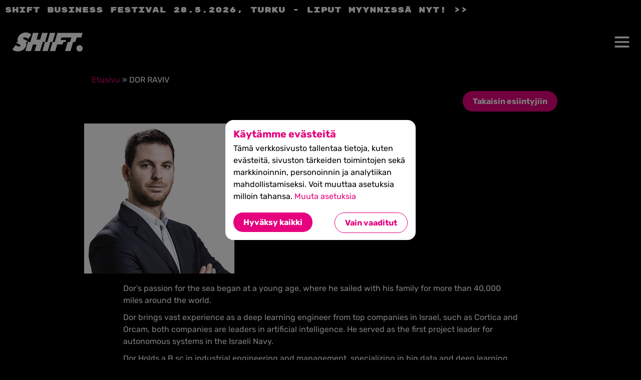

--- FILE ---
content_type: text/html; charset=UTF-8
request_url: https://theshift.fi/persons/dor-raviv/
body_size: 11567
content:
<!DOCTYPE html>

<html lang="en-US">

<head>

  <meta charset="utf-8">
  <meta name="viewport" content="initial-scale=1.0,width=device-width">

  <meta name="google-site-verification" content="aYMOEYbuz1bPvyMiPoMV8Ejx5rF41Y1OjIeJc62W2I0">
  <meta name="facebook-domain-verification" content="b4ol5crb1usj2bmd6z4jodkmvd68zw" />


  <!-- For some reason the title of Liput-page is SHIFT PASSI -->
  <title>
          DOR RAVIV - SHIFT      </title>
  <meta name='robots' content='index, follow, max-image-preview:large, max-snippet:-1, max-video-preview:-1' />
	<style>img:is([sizes="auto" i], [sizes^="auto," i]) { contain-intrinsic-size: 3000px 1500px }</style>
	
<!-- Google Tag Manager for WordPress by gtm4wp.com -->
<script data-cfasync="false" data-pagespeed-no-defer>
	var gtm4wp_datalayer_name = "dataLayer";
	var dataLayer = dataLayer || [];
</script>
<!-- End Google Tag Manager for WordPress by gtm4wp.com -->
	<!-- This site is optimized with the Yoast SEO plugin v20.13 - https://yoast.com/wordpress/plugins/seo/ -->
	<link rel="canonical" href="https://theshift.fi/persons/dor-raviv/" />
	<meta property="og:locale" content="en_US" />
	<meta property="og:type" content="article" />
	<meta property="og:title" content="DOR RAVIV - SHIFT" />
	<meta property="og:description" content="Dor&#8217;s passion for the sea began at a young age, where he sailed with his family for more than 40,000..." />
	<meta property="og:url" content="https://theshift.fi/persons/dor-raviv/" />
	<meta property="og:site_name" content="SHIFT" />
	<meta property="article:publisher" content="https://www.facebook.com/theshiftfinland" />
	<meta property="article:modified_time" content="2019-08-09T07:35:41+00:00" />
	<meta name="twitter:card" content="summary_large_image" />
	<meta name="twitter:site" content="@theshiftfi" />
	<meta name="twitter:label1" content="Est. reading time" />
	<meta name="twitter:data1" content="1 minute" />
	<script type="application/ld+json" class="yoast-schema-graph">{"@context":"https://schema.org","@graph":[{"@type":"WebPage","@id":"https://theshift.fi/persons/dor-raviv/","url":"https://theshift.fi/persons/dor-raviv/","name":"DOR RAVIV - SHIFT","isPartOf":{"@id":"https://theshift.fi/#website"},"datePublished":"2019-04-02T14:35:51+00:00","dateModified":"2019-08-09T07:35:41+00:00","breadcrumb":{"@id":"https://theshift.fi/persons/dor-raviv/#breadcrumb"},"inLanguage":"en-US","potentialAction":[{"@type":"ReadAction","target":["https://theshift.fi/persons/dor-raviv/"]}]},{"@type":"BreadcrumbList","@id":"https://theshift.fi/persons/dor-raviv/#breadcrumb","itemListElement":[{"@type":"ListItem","position":1,"name":"Etusivu","item":"https://theshift.fi/"},{"@type":"ListItem","position":2,"name":"DOR RAVIV"}]},{"@type":"WebSite","@id":"https://theshift.fi/#website","url":"https://theshift.fi/","name":"SHIFT","description":"","publisher":{"@id":"https://theshift.fi/#organization"},"potentialAction":[{"@type":"SearchAction","target":{"@type":"EntryPoint","urlTemplate":"https://theshift.fi/?s={search_term_string}"},"query-input":"required name=search_term_string"}],"inLanguage":"en-US"},{"@type":"Organization","@id":"https://theshift.fi/#organization","name":"SHIFT Business Festival","url":"https://theshift.fi/","logo":{"@type":"ImageObject","inLanguage":"en-US","@id":"https://theshift.fi/#/schema/logo/image/","url":"https://theshift.fi/app/uploads/2018/05/head_368da86400cecf8bb501.png","contentUrl":"https://theshift.fi/app/uploads/2018/05/head_368da86400cecf8bb501.png","width":828,"height":387,"caption":"SHIFT Business Festival"},"image":{"@id":"https://theshift.fi/#/schema/logo/image/"},"sameAs":["https://www.facebook.com/theshiftfinland","https://twitter.com/theshiftfi","https://www.instagram.com/theshiftfi/","https://www.linkedin.com/company/shift-business-festival/","https://en.wikipedia.org/wiki/SHIFT_Business_Festival"]}]}</script>
	<!-- / Yoast SEO plugin. -->


<link rel='dns-prefetch' href='//theshift.fi' />
<script type="text/javascript">
/* <![CDATA[ */
window._wpemojiSettings = {"baseUrl":"https:\/\/s.w.org\/images\/core\/emoji\/16.0.1\/72x72\/","ext":".png","svgUrl":false,"svgExt":".svg","source":{"concatemoji":"https:\/\/theshift.fi\/wp\/wp-includes\/js\/wp-emoji-release.min.js?ver=6.8.3"}};
/*! This file is auto-generated */
!function(s,n){var o,i,e;function c(e){try{var t={supportTests:e,timestamp:(new Date).valueOf()};sessionStorage.setItem(o,JSON.stringify(t))}catch(e){}}function p(e,t,n){e.clearRect(0,0,e.canvas.width,e.canvas.height),e.fillText(t,0,0);var t=new Uint32Array(e.getImageData(0,0,e.canvas.width,e.canvas.height).data),a=(e.clearRect(0,0,e.canvas.width,e.canvas.height),e.fillText(n,0,0),new Uint32Array(e.getImageData(0,0,e.canvas.width,e.canvas.height).data));return t.every(function(e,t){return e===a[t]})}function u(e,t){e.clearRect(0,0,e.canvas.width,e.canvas.height),e.fillText(t,0,0);for(var n=e.getImageData(16,16,1,1),a=0;a<n.data.length;a++)if(0!==n.data[a])return!1;return!0}function f(e,t,n,a){switch(t){case"flag":return n(e,"\ud83c\udff3\ufe0f\u200d\u26a7\ufe0f","\ud83c\udff3\ufe0f\u200b\u26a7\ufe0f")?!1:!n(e,"\ud83c\udde8\ud83c\uddf6","\ud83c\udde8\u200b\ud83c\uddf6")&&!n(e,"\ud83c\udff4\udb40\udc67\udb40\udc62\udb40\udc65\udb40\udc6e\udb40\udc67\udb40\udc7f","\ud83c\udff4\u200b\udb40\udc67\u200b\udb40\udc62\u200b\udb40\udc65\u200b\udb40\udc6e\u200b\udb40\udc67\u200b\udb40\udc7f");case"emoji":return!a(e,"\ud83e\udedf")}return!1}function g(e,t,n,a){var r="undefined"!=typeof WorkerGlobalScope&&self instanceof WorkerGlobalScope?new OffscreenCanvas(300,150):s.createElement("canvas"),o=r.getContext("2d",{willReadFrequently:!0}),i=(o.textBaseline="top",o.font="600 32px Arial",{});return e.forEach(function(e){i[e]=t(o,e,n,a)}),i}function t(e){var t=s.createElement("script");t.src=e,t.defer=!0,s.head.appendChild(t)}"undefined"!=typeof Promise&&(o="wpEmojiSettingsSupports",i=["flag","emoji"],n.supports={everything:!0,everythingExceptFlag:!0},e=new Promise(function(e){s.addEventListener("DOMContentLoaded",e,{once:!0})}),new Promise(function(t){var n=function(){try{var e=JSON.parse(sessionStorage.getItem(o));if("object"==typeof e&&"number"==typeof e.timestamp&&(new Date).valueOf()<e.timestamp+604800&&"object"==typeof e.supportTests)return e.supportTests}catch(e){}return null}();if(!n){if("undefined"!=typeof Worker&&"undefined"!=typeof OffscreenCanvas&&"undefined"!=typeof URL&&URL.createObjectURL&&"undefined"!=typeof Blob)try{var e="postMessage("+g.toString()+"("+[JSON.stringify(i),f.toString(),p.toString(),u.toString()].join(",")+"));",a=new Blob([e],{type:"text/javascript"}),r=new Worker(URL.createObjectURL(a),{name:"wpTestEmojiSupports"});return void(r.onmessage=function(e){c(n=e.data),r.terminate(),t(n)})}catch(e){}c(n=g(i,f,p,u))}t(n)}).then(function(e){for(var t in e)n.supports[t]=e[t],n.supports.everything=n.supports.everything&&n.supports[t],"flag"!==t&&(n.supports.everythingExceptFlag=n.supports.everythingExceptFlag&&n.supports[t]);n.supports.everythingExceptFlag=n.supports.everythingExceptFlag&&!n.supports.flag,n.DOMReady=!1,n.readyCallback=function(){n.DOMReady=!0}}).then(function(){return e}).then(function(){var e;n.supports.everything||(n.readyCallback(),(e=n.source||{}).concatemoji?t(e.concatemoji):e.wpemoji&&e.twemoji&&(t(e.twemoji),t(e.wpemoji)))}))}((window,document),window._wpemojiSettings);
/* ]]> */
</script>
<style id='wp-emoji-styles-inline-css' type='text/css'>

	img.wp-smiley, img.emoji {
		display: inline !important;
		border: none !important;
		box-shadow: none !important;
		height: 1em !important;
		width: 1em !important;
		margin: 0 0.07em !important;
		vertical-align: -0.1em !important;
		background: none !important;
		padding: 0 !important;
	}
</style>
<link rel='stylesheet' id='wp-block-library-css' href='https://theshift.fi/wp/wp-includes/css/dist/block-library/style.min.css?ver=6.8.3' type='text/css' media='all' />
<style id='classic-theme-styles-inline-css' type='text/css'>
/*! This file is auto-generated */
.wp-block-button__link{color:#fff;background-color:#32373c;border-radius:9999px;box-shadow:none;text-decoration:none;padding:calc(.667em + 2px) calc(1.333em + 2px);font-size:1.125em}.wp-block-file__button{background:#32373c;color:#fff;text-decoration:none}
</style>
<style id='global-styles-inline-css' type='text/css'>
:root{--wp--preset--aspect-ratio--square: 1;--wp--preset--aspect-ratio--4-3: 4/3;--wp--preset--aspect-ratio--3-4: 3/4;--wp--preset--aspect-ratio--3-2: 3/2;--wp--preset--aspect-ratio--2-3: 2/3;--wp--preset--aspect-ratio--16-9: 16/9;--wp--preset--aspect-ratio--9-16: 9/16;--wp--preset--color--black: #000000;--wp--preset--color--cyan-bluish-gray: #abb8c3;--wp--preset--color--white: #ffffff;--wp--preset--color--pale-pink: #f78da7;--wp--preset--color--vivid-red: #cf2e2e;--wp--preset--color--luminous-vivid-orange: #ff6900;--wp--preset--color--luminous-vivid-amber: #fcb900;--wp--preset--color--light-green-cyan: #7bdcb5;--wp--preset--color--vivid-green-cyan: #00d084;--wp--preset--color--pale-cyan-blue: #8ed1fc;--wp--preset--color--vivid-cyan-blue: #0693e3;--wp--preset--color--vivid-purple: #9b51e0;--wp--preset--gradient--vivid-cyan-blue-to-vivid-purple: linear-gradient(135deg,rgba(6,147,227,1) 0%,rgb(155,81,224) 100%);--wp--preset--gradient--light-green-cyan-to-vivid-green-cyan: linear-gradient(135deg,rgb(122,220,180) 0%,rgb(0,208,130) 100%);--wp--preset--gradient--luminous-vivid-amber-to-luminous-vivid-orange: linear-gradient(135deg,rgba(252,185,0,1) 0%,rgba(255,105,0,1) 100%);--wp--preset--gradient--luminous-vivid-orange-to-vivid-red: linear-gradient(135deg,rgba(255,105,0,1) 0%,rgb(207,46,46) 100%);--wp--preset--gradient--very-light-gray-to-cyan-bluish-gray: linear-gradient(135deg,rgb(238,238,238) 0%,rgb(169,184,195) 100%);--wp--preset--gradient--cool-to-warm-spectrum: linear-gradient(135deg,rgb(74,234,220) 0%,rgb(151,120,209) 20%,rgb(207,42,186) 40%,rgb(238,44,130) 60%,rgb(251,105,98) 80%,rgb(254,248,76) 100%);--wp--preset--gradient--blush-light-purple: linear-gradient(135deg,rgb(255,206,236) 0%,rgb(152,150,240) 100%);--wp--preset--gradient--blush-bordeaux: linear-gradient(135deg,rgb(254,205,165) 0%,rgb(254,45,45) 50%,rgb(107,0,62) 100%);--wp--preset--gradient--luminous-dusk: linear-gradient(135deg,rgb(255,203,112) 0%,rgb(199,81,192) 50%,rgb(65,88,208) 100%);--wp--preset--gradient--pale-ocean: linear-gradient(135deg,rgb(255,245,203) 0%,rgb(182,227,212) 50%,rgb(51,167,181) 100%);--wp--preset--gradient--electric-grass: linear-gradient(135deg,rgb(202,248,128) 0%,rgb(113,206,126) 100%);--wp--preset--gradient--midnight: linear-gradient(135deg,rgb(2,3,129) 0%,rgb(40,116,252) 100%);--wp--preset--font-size--small: 13px;--wp--preset--font-size--medium: 20px;--wp--preset--font-size--large: 36px;--wp--preset--font-size--x-large: 42px;--wp--preset--spacing--20: 0.44rem;--wp--preset--spacing--30: 0.67rem;--wp--preset--spacing--40: 1rem;--wp--preset--spacing--50: 1.5rem;--wp--preset--spacing--60: 2.25rem;--wp--preset--spacing--70: 3.38rem;--wp--preset--spacing--80: 5.06rem;--wp--preset--shadow--natural: 6px 6px 9px rgba(0, 0, 0, 0.2);--wp--preset--shadow--deep: 12px 12px 50px rgba(0, 0, 0, 0.4);--wp--preset--shadow--sharp: 6px 6px 0px rgba(0, 0, 0, 0.2);--wp--preset--shadow--outlined: 6px 6px 0px -3px rgba(255, 255, 255, 1), 6px 6px rgba(0, 0, 0, 1);--wp--preset--shadow--crisp: 6px 6px 0px rgba(0, 0, 0, 1);}:where(.is-layout-flex){gap: 0.5em;}:where(.is-layout-grid){gap: 0.5em;}body .is-layout-flex{display: flex;}.is-layout-flex{flex-wrap: wrap;align-items: center;}.is-layout-flex > :is(*, div){margin: 0;}body .is-layout-grid{display: grid;}.is-layout-grid > :is(*, div){margin: 0;}:where(.wp-block-columns.is-layout-flex){gap: 2em;}:where(.wp-block-columns.is-layout-grid){gap: 2em;}:where(.wp-block-post-template.is-layout-flex){gap: 1.25em;}:where(.wp-block-post-template.is-layout-grid){gap: 1.25em;}.has-black-color{color: var(--wp--preset--color--black) !important;}.has-cyan-bluish-gray-color{color: var(--wp--preset--color--cyan-bluish-gray) !important;}.has-white-color{color: var(--wp--preset--color--white) !important;}.has-pale-pink-color{color: var(--wp--preset--color--pale-pink) !important;}.has-vivid-red-color{color: var(--wp--preset--color--vivid-red) !important;}.has-luminous-vivid-orange-color{color: var(--wp--preset--color--luminous-vivid-orange) !important;}.has-luminous-vivid-amber-color{color: var(--wp--preset--color--luminous-vivid-amber) !important;}.has-light-green-cyan-color{color: var(--wp--preset--color--light-green-cyan) !important;}.has-vivid-green-cyan-color{color: var(--wp--preset--color--vivid-green-cyan) !important;}.has-pale-cyan-blue-color{color: var(--wp--preset--color--pale-cyan-blue) !important;}.has-vivid-cyan-blue-color{color: var(--wp--preset--color--vivid-cyan-blue) !important;}.has-vivid-purple-color{color: var(--wp--preset--color--vivid-purple) !important;}.has-black-background-color{background-color: var(--wp--preset--color--black) !important;}.has-cyan-bluish-gray-background-color{background-color: var(--wp--preset--color--cyan-bluish-gray) !important;}.has-white-background-color{background-color: var(--wp--preset--color--white) !important;}.has-pale-pink-background-color{background-color: var(--wp--preset--color--pale-pink) !important;}.has-vivid-red-background-color{background-color: var(--wp--preset--color--vivid-red) !important;}.has-luminous-vivid-orange-background-color{background-color: var(--wp--preset--color--luminous-vivid-orange) !important;}.has-luminous-vivid-amber-background-color{background-color: var(--wp--preset--color--luminous-vivid-amber) !important;}.has-light-green-cyan-background-color{background-color: var(--wp--preset--color--light-green-cyan) !important;}.has-vivid-green-cyan-background-color{background-color: var(--wp--preset--color--vivid-green-cyan) !important;}.has-pale-cyan-blue-background-color{background-color: var(--wp--preset--color--pale-cyan-blue) !important;}.has-vivid-cyan-blue-background-color{background-color: var(--wp--preset--color--vivid-cyan-blue) !important;}.has-vivid-purple-background-color{background-color: var(--wp--preset--color--vivid-purple) !important;}.has-black-border-color{border-color: var(--wp--preset--color--black) !important;}.has-cyan-bluish-gray-border-color{border-color: var(--wp--preset--color--cyan-bluish-gray) !important;}.has-white-border-color{border-color: var(--wp--preset--color--white) !important;}.has-pale-pink-border-color{border-color: var(--wp--preset--color--pale-pink) !important;}.has-vivid-red-border-color{border-color: var(--wp--preset--color--vivid-red) !important;}.has-luminous-vivid-orange-border-color{border-color: var(--wp--preset--color--luminous-vivid-orange) !important;}.has-luminous-vivid-amber-border-color{border-color: var(--wp--preset--color--luminous-vivid-amber) !important;}.has-light-green-cyan-border-color{border-color: var(--wp--preset--color--light-green-cyan) !important;}.has-vivid-green-cyan-border-color{border-color: var(--wp--preset--color--vivid-green-cyan) !important;}.has-pale-cyan-blue-border-color{border-color: var(--wp--preset--color--pale-cyan-blue) !important;}.has-vivid-cyan-blue-border-color{border-color: var(--wp--preset--color--vivid-cyan-blue) !important;}.has-vivid-purple-border-color{border-color: var(--wp--preset--color--vivid-purple) !important;}.has-vivid-cyan-blue-to-vivid-purple-gradient-background{background: var(--wp--preset--gradient--vivid-cyan-blue-to-vivid-purple) !important;}.has-light-green-cyan-to-vivid-green-cyan-gradient-background{background: var(--wp--preset--gradient--light-green-cyan-to-vivid-green-cyan) !important;}.has-luminous-vivid-amber-to-luminous-vivid-orange-gradient-background{background: var(--wp--preset--gradient--luminous-vivid-amber-to-luminous-vivid-orange) !important;}.has-luminous-vivid-orange-to-vivid-red-gradient-background{background: var(--wp--preset--gradient--luminous-vivid-orange-to-vivid-red) !important;}.has-very-light-gray-to-cyan-bluish-gray-gradient-background{background: var(--wp--preset--gradient--very-light-gray-to-cyan-bluish-gray) !important;}.has-cool-to-warm-spectrum-gradient-background{background: var(--wp--preset--gradient--cool-to-warm-spectrum) !important;}.has-blush-light-purple-gradient-background{background: var(--wp--preset--gradient--blush-light-purple) !important;}.has-blush-bordeaux-gradient-background{background: var(--wp--preset--gradient--blush-bordeaux) !important;}.has-luminous-dusk-gradient-background{background: var(--wp--preset--gradient--luminous-dusk) !important;}.has-pale-ocean-gradient-background{background: var(--wp--preset--gradient--pale-ocean) !important;}.has-electric-grass-gradient-background{background: var(--wp--preset--gradient--electric-grass) !important;}.has-midnight-gradient-background{background: var(--wp--preset--gradient--midnight) !important;}.has-small-font-size{font-size: var(--wp--preset--font-size--small) !important;}.has-medium-font-size{font-size: var(--wp--preset--font-size--medium) !important;}.has-large-font-size{font-size: var(--wp--preset--font-size--large) !important;}.has-x-large-font-size{font-size: var(--wp--preset--font-size--x-large) !important;}
:where(.wp-block-post-template.is-layout-flex){gap: 1.25em;}:where(.wp-block-post-template.is-layout-grid){gap: 1.25em;}
:where(.wp-block-columns.is-layout-flex){gap: 2em;}:where(.wp-block-columns.is-layout-grid){gap: 2em;}
:root :where(.wp-block-pullquote){font-size: 1.5em;line-height: 1.6;}
</style>
<link rel='stylesheet' id='responsive-lightbox-swipebox-css' href='https://theshift.fi/app/plugins/responsive-lightbox/assets/swipebox/swipebox.min.css?ver=1.5.2' type='text/css' media='all' />
<link rel='stylesheet' id='seoaic_front_main_css-css' href='https://theshift.fi/app/plugins/seoai-client/assets/css/front.min.css?ver=2.21.25' type='text/css' media='all' />
<style id='seoaic_front_main_css-inline-css' type='text/css'>

            .seoaic-multistep-form {
                border-radius: 0px !important;
                border: 0px solid #000 !important;
            }

            .seoaic-multistep-form .seoaic-ms-chat-header {
                background: #000;
                color: #fff;
            }

            .seoaic-multistep-form .seoaic-ms-steps-wrapper {
                background-color: #fff !important;
            }

            div.seoaic-multistep-form .seoaic-ms-step-question {
                background: #fff;
                color: #100717;
                font-size: 13px;
                border-radius: 0px;
                border: 0px solid #000 !important;
            }

            .seoaic-multistep-form .seoaic-ms-text-message-wrapper {
                background: #fff;
                color: #100717;
                font-size: 13px ;
                border-radius: 0px;
                border: 0px solid #000;
            }
            .seoaic-multistep-form .seoaic-ms-multi-items-wrapper label {
                background: #fff;
                color: #100717;
                font-size: 13px;
                border-radius: 0px;
                border: 0px solid #000;
            }

            .seoaic-multistep-form .seoaic-ms-textarea-content textarea {
                border-radius: 0px;
                outline: 1px solid #fff;
            }

            .seoaic-multistep-form .seoaic-ms-contact-fields-wrapper {
                background: #fff;
                border-radius: 0px;
                border: 0px solid #000;
            }

            .seoaic-multistep-form .seoaic-ms-contact-field {
                border-radius: 0px;
                outline: 1px solid #fff;
                font-size: 13px;
            }

            .seoaic-multistep-form .seoaic-ms-contact-field-content label {
                color: #100717;
                font-size: 13px;
            }

            .seoaic-multistep-form .seoaic-ms-buttons-wrapper button {
                background: #fff !important;
                color: #100717 !important;
                font-size: 13px !important;
                border-radius: 0px !important;
                border: 0px solid #000 !important;
            }

            .seoaic-multistep-form .seoaic-ms-answer-item {
                background: #fff;
                color: #100717;
                font-size: 13px;
                border-radius: 0px;
                border: 0px solid #000;
            }

            .seoaic-multistep-form .seoaic-ms-bot-icon.show {
                background-color: #000;
                background-size: 100% 100%;
                background-position: center center;
                background-repeat: no-repeat;
                border-radius: 0px;
                border: 0px solid #000;
                width: 46px;
                height: 46px;
                left: 0;
                box-sizing: content-box;
            }

            .seoaic-multistep-form .seoaic-multistep-progress {
                height: 5px;
                background-color: #000;
            }

            .seoaic-ms-open,
            .seoaic-ms-closed-msg {
                background-color: #000;
                color: #fff;
            }

            .seoaic-ms-closed-msg-close-icon {
                color: #fff;
            }

            .seoaic-ms-clised-msg-connector {
                background-color: #000;
            }
        


            .seoaic-ia-buttons-content button {
                background: #fff;
                color: #100717;
                font-size: 13px;
                border-radius: 0px;
                border: 0px solid #000;
            }

            .seoaic-ia-multi-items-wrapper label {
                background: #fff;
                color: #100717;
                font-size: 13px;
                border-radius: 0px;
                border: 0px solid #000;
            }

            .seoaic-ia-textarea-content textarea {
                border-radius: 0px;
                outline: 1px solid #fff;
            }

        
</style>
<link rel='stylesheet' id='dashicons-css' href='https://theshift.fi/wp/wp-includes/css/dashicons.min.css?ver=6.8.3' type='text/css' media='all' />
<link rel='stylesheet' id='theme-global-css' href='https://theshift.fi/app/themes/shift-theme/assets/build/css/global-9e23756330.css' type='text/css' media='all' />
<script type="text/javascript" src="https://theshift.fi/wp/wp-includes/js/jquery/jquery.min.js?ver=3.7.1" id="jquery-core-js"></script>
<script type="text/javascript" src="https://theshift.fi/wp/wp-includes/js/jquery/jquery-migrate.min.js?ver=3.4.1" id="jquery-migrate-js"></script>
<script type="text/javascript" src="https://theshift.fi/app/plugins/responsive-lightbox/assets/swipebox/jquery.swipebox.min.js?ver=1.5.2" id="responsive-lightbox-swipebox-js"></script>
<script type="text/javascript" src="https://theshift.fi/wp/wp-includes/js/underscore.min.js?ver=1.13.7" id="underscore-js"></script>
<script type="text/javascript" src="https://theshift.fi/app/plugins/responsive-lightbox/assets/infinitescroll/infinite-scroll.pkgd.min.js?ver=4.0.1" id="responsive-lightbox-infinite-scroll-js"></script>
<script type="text/javascript" id="responsive-lightbox-js-before">
/* <![CDATA[ */
var rlArgs = {"script":"swipebox","selector":"lightbox","customEvents":"","activeGalleries":true,"animation":true,"hideCloseButtonOnMobile":false,"removeBarsOnMobile":false,"hideBars":true,"hideBarsDelay":5000,"videoMaxWidth":1080,"useSVG":true,"loopAtEnd":false,"woocommerce_gallery":false,"ajaxurl":"https:\/\/theshift.fi\/wp\/wp-admin\/admin-ajax.php","nonce":"1f3e5a68ba","preview":false,"postId":5937,"scriptExtension":false};
/* ]]> */
</script>
<script type="text/javascript" src="https://theshift.fi/app/plugins/responsive-lightbox/js/front.js?ver=2.5.3" id="responsive-lightbox-js"></script>
<link rel="https://api.w.org/" href="https://theshift.fi/wp-json/" /><link rel='shortlink' href='https://theshift.fi/?p=5937' />
<link rel="alternate" title="oEmbed (JSON)" type="application/json+oembed" href="https://theshift.fi/wp-json/oembed/1.0/embed?url=https%3A%2F%2Ftheshift.fi%2Fpersons%2Fdor-raviv%2F" />
<link rel="alternate" title="oEmbed (XML)" type="text/xml+oembed" href="https://theshift.fi/wp-json/oembed/1.0/embed?url=https%3A%2F%2Ftheshift.fi%2Fpersons%2Fdor-raviv%2F&#038;format=xml" />
<meta name="google-site-verification" content="gld8HNJQB9eMLqS__DvMv6sqN84Sd-e59gY9hx-iI8Y" />
<style>.post-thumbnail img[src$='.svg'] { width: 100%; height: auto; }</style>
<!-- Google Tag Manager for WordPress by gtm4wp.com -->
<!-- GTM Container placement set to automatic -->
<script data-cfasync="false" data-pagespeed-no-defer type="text/javascript">
	var dataLayer_content = {"pagePostType":"person","pagePostType2":"single-person","pagePostAuthor":"theshift"};
	dataLayer.push( dataLayer_content );
</script>
<script data-cfasync="false" data-pagespeed-no-defer type="text/javascript">
(function(w,d,s,l,i){w[l]=w[l]||[];w[l].push({'gtm.start':
new Date().getTime(),event:'gtm.js'});var f=d.getElementsByTagName(s)[0],
j=d.createElement(s),dl=l!='dataLayer'?'&l='+l:'';j.async=true;j.src=
'//www.googletagmanager.com/gtm.js?id='+i+dl;f.parentNode.insertBefore(j,f);
})(window,document,'script','dataLayer','GTM-T5T3DN5L');
</script>
<!-- End Google Tag Manager for WordPress by gtm4wp.com --><link rel="icon" href="https://theshift.fi/app/uploads/2018/12/shift-S-icon-purple-300x300.png" sizes="32x32" />
<link rel="icon" href="https://theshift.fi/app/uploads/2018/12/shift-S-icon-purple-300x300.png" sizes="192x192" />
<link rel="apple-touch-icon" href="https://theshift.fi/app/uploads/2018/12/shift-S-icon-purple-300x300.png" />
<meta name="msapplication-TileImage" content="https://theshift.fi/app/uploads/2018/12/shift-S-icon-purple-300x300.png" />
		<style type="text/css" id="wp-custom-css">
			#tickets {
display: none !important;
}
.retro-button {
display: none !important;
}
		</style>
		
</head>

<body class="wp-singular person-template-default single single-person postid-5937 wp-theme-shift-theme">
  <div id="popup-overlay" class="popup-overlay hidden">
  <div id="popup-content-1">
    <h1>Käytämme evästeitä</h1>
    <section>
      <p>Tämä verkkosivusto tallentaa tietoja, kuten evästeitä, sivuston tärkeiden toimintojen sekä markkinoinnin,
        personoinnin ja analytiikan mahdollistamiseksi. Voit muuttaa asetuksia milloin tahansa.
      </p>
      <button id="change-selection-button">Muuta asetuksia</button>
      <div class="options-buttons">
        <button id="accept-all-cookies-1" class="button-primary">Hyväksy kaikki</button>
        <button id="accept-necessary-cookies-1" class="button-secondary">Vain vaaditut</button>
      </div>
    </section>
  </div>
  <div id="popup-content-2" class="hidden">
    <h1>Evästeet</h1>
    <section>
      <p>
        Tämä verkkosivusto tallentaa tietoja, kuten evästeitä, sivuston tärkeiden toimintojen sekä markkinoinnin,
        personoinnin ja analytiikan mahdollistamiseksi. Sinulla on mahdollisuus poistaa tietyt tallennusmuodot,
        jotka eivät ole välttämättömiä verkkosivuston perustoiminnalle. <a href="">Lue lisää tietosuojaselosteestamme.</a>
      </p>
      <div class="expander">
        <div class="title-row">
          <button id="necessary-cookies">
            <span class="arrow">
              >
            </span>
            Vaaditut
          </button>
          <label class="switch" for="necessary-cookies-toggle">
            <input type="checkbox" id="necessary-cookies-toggle" disabled>
            <span class="slider"></span>
          </label>
        </div>
        <div id="necessary-cookies-content" class="expander-content hidden">
          <p>Näitä kohteita vaaditaan verkkosivuston perustoimintojen käyttöönottamiseksi.</p>
        </div>
      </div>
      <div class="expander">
        <div class="title-row">
          <button id="analytics-cookies">
            <span class="arrow">
              >
            </span>
            Analytiikka
          </button>
          <label class="switch" for="analytics-cookies-toggle">
            <input type="checkbox" id="analytics-cookies-toggle">
            <span class="slider"></span>
          </label>
        </div>
        <div id="analytics-cookies-content" class="expander-content hidden">
          <p>
            Nämä kohteet auttavat verkkosivuston ylläpitäjää ymmärtämään, miten sen verkkosivusto toimii, miten kävijät ovat vuorovaikutuksessa
            sivuston kanssa ja onko teknisiä ongelmia. Tämä tallennustyyppi ei yleensä kerää tietoja,
            jotka tunnistavat kävijän.
          </p>
        </div>
      </div>
      <div class="expander">
        <div class="title-row">
          <button id="social-media-cookies">
            <span class="arrow">
              >
            </span>
            Sosiaalisen median ja markkinoinnin evästeet
          </button>
          <label class="switch" for="social-media-cookies-toggle">
            <input type="checkbox" id="social-media-cookies-toggle">
            <span class="slider"></span>
          </label>
        </div>
        <div id="social-media-cookies-content" class="expander-content hidden">
          <p>
            Sisällön yhteydessä voidaan näyttää sosiaalisessa mediassa julkaistuja sisältöjä. 
            Sosiaalisen median palvelut (esim. Facebook, Instagram, X ja YouTube) voivat hyödyntää 
            evästeillä kerättyjä tietoja omassa käytössään. Näitä kohteita käytetään sinulle ja sinun 
            etuihisi liittyvän mainonnan toimittamiseen. Lisäksi näitä evästeitä voidaan käyttää 
            mittaamaan mainoskampanjoiden tehokkuutta. Mainosverkostot sijoittavat ne yleensä verkkosivuston 
            ylläpitäjän luvalla.
          </p>
        </div>
      </div>
      <div class="options-buttons">
        <div class="buttons-left">
          <button id="accept-all-cookies-2" class="button-primary">Hyväksy kaikki</button>
          <button id="accept-necessary-cookies-2" class="button-secondary">Hyväksy vain vaaditut</button>
        </div>
        <button id="accept-selected-cookies" class="button-secondary">Tallenna asetukset</button>
      </div>
    </section>
  </div>
</div>  <header class="header" id="site-header">
    <div class="header-top">
      <a href="https://www.lyyti.fi/reg/SHIFT2026">
        SHIFT Business Festival 28.5.2026, Turku  - liput myynnissä nyt! >>
      </a>
    </div>
    <div class="container-fluid p-0">
      <div id="main-header-row" class="row">
        <div class="site-branding">
          <a href="https://theshift.fi" rel="home">
            <img class="logo" src="https://theshift.fi/app/themes/shift-theme/assets/img/shift_white_LOWRES.png" />
          </a>
          <p class="date"></p>
          <button id="mobile-menu-button"><img src="https://theshift.fi/app/themes/shift-theme/assets/img/hamburger.svg" /></button>
        </div>
        <nav id="site-navigation" class="main-navigation col-12 col-sm-12 col-md-9">
          <div class="menu-main-menu-container"><ul id="menu-main-menu" class="menu"><li id="menu-item-17998" class="menu-item menu-item-type-post_type menu-item-object-page menu-item-17998"><a href="https://theshift.fi/mika-on-shift/">Mikä on SHIFT?</a></li>
<li id="menu-item-4842" class="menu-item menu-item-type-custom menu-item-object-custom menu-item-4842"><a href="/partners_2026/">Kumppanit</a></li>
<li id="menu-item-22121" class="menu-item menu-item-type-post_type menu-item-object-page menu-item-22121"><a href="https://theshift.fi/esiintyjat-2026/">Esiintyjät</a></li>
<li id="menu-item-20048" class="menu-item menu-item-type-custom menu-item-object-custom menu-item-20048"><a href="/news/">Uutiset</a></li>
<li id="menu-item-22017" class="menu-item menu-item-type-custom menu-item-object-custom menu-item-22017"><a href="https://theshift.fi/tickets/">Liput</a></li>
<li id="menu-item-22042" class="menu-item menu-item-type-post_type menu-item-object-page menu-item-22042"><a href="https://theshift.fi/harjoitteluun/">Vapaaehtoiseksi tai harjoitteluun</a></li>
</ul></div>        </nav>
      </div>
      <div class="row menu-background"></div>
    </div>
  </header>    <div id="content" class="content">
        <div class="main-content">
            <main id="main">
                    <div class="content-wrap container-fluid single-article">
      <div class="row">
        <div class="offset-md-1 col-md-10">
          <div class="post-navigation top">
            <p id="breadcrumbs"><span><span><a href="https://theshift.fi/">Etusivu</a></span> » <span class="breadcrumb_last" aria-current="page"><strong>DOR RAVIV</strong></span></span></p>                          <a class="button listing" href="https://theshift.fi/esiintyjat/" target="">
                Takaisin esiintyjiin              </a>
            
          </div>
        </div>
      </div>
      <div class="row">
        <div class="offset-md-1 col-md-10">
          <div class="person-info">
                        <div class="person-image">
              <img src="https://theshift.fi/app/uploads/2019/02/dor-raviv_nelio.jpg" />
            </div>
            <div class="person-contact">
              <div>
                <h1>DOR RAVIV</h1>
                <p class="title">CTO, Co-founder, Orca AI</p>
                                              </div>
              <div class="contact-box">
                                                                                              </div>
            </div>
          </div>
        </div>
      </div>
      <div class="row">
        <div class="offset-md-1 col-md-10">
          <article>
            <p>Dor&#8217;s passion for the sea began at a young age, where he sailed with his family for more than 40,000 miles around the world.</p>
<p>Dor brings vast experience as a deep learning engineer from top companies in Israel, such as Cortica and Orcam, both companies are leaders in artificial intelligence. He served as the first project leader for autonomous systems in the Israeli Navy.</p>
<p>Dor Holds a B.sc in industrial engineering and management, specializing in big data and deep learning.</p>
<p>Dor Raviv will talk about <strong>Human-Machine Co-Operation in Maritime </strong>on Westin Stage on 12:30-13:30 August 30th. Check out the <a href="https://theshift.fi/schedule/">timetable</a>!</p>
          </article>
        </div>
      </div>
                </div>
                </main>
        </div>
    </div>


<footer id="bottom">
  <div class="wrapper">
    <div class="footer-element-left">
      <img class="logo" src="https://theshift.fi/app/themes/shift-theme/assets/img/shift_main_LOWRES.png" alt="Shift logo">
      <img class="ellipse" src="https://theshift.fi/app/themes/shift-theme/assets/img/ellipse-1.svg" alt="Footer element left">
    </div>
    <div class="left menu">
      <div class="menu-container">
        <img class="logo" src="https://theshift.fi/app/themes/shift-theme/assets/img/shift_main_LOWRES.png" alt="Shift logo">
        <div class="menu-footer-menu-container"><ul id="menu-footer-menu" class="menu"><li id="menu-item-19172" class="menu-item menu-item-type-post_type menu-item-object-page menu-item-19172"><a href="https://theshift.fi/mika-on-shift/">Mikä on SHIFT?</a></li>
<li id="menu-item-4687" class="menu-item menu-item-type-post_type menu-item-object-page menu-item-4687"><a href="https://theshift.fi/yhteystiedot/">Yhteystiedot</a></li>
<li id="menu-item-4689" class="menu-item menu-item-type-post_type menu-item-object-page menu-item-4689"><a href="https://theshift.fi/media/">Medialle</a></li>
<li id="menu-item-4684" class="menu-item menu-item-type-post_type menu-item-object-page menu-item-4684"><a href="https://theshift.fi/gallery/">Kuvagalleria</a></li>
<li id="menu-item-18008" class="menu-item menu-item-type-post_type menu-item-object-page menu-item-18008"><a href="https://theshift.fi/festarietiketti/">Festarietiketti</a></li>
<li id="menu-item-11669" class="menu-item menu-item-type-custom menu-item-object-custom menu-item-11669"><a href="https://theshift.fi/app/uploads/2023/12/privacypolicy_5122023.pdf">Tietosuojaseloste (pdf)</a></li>
</ul></div>        <button id="change-cookie-settings">
          Muuta evästeasetuksia
        </button>
      </div>
      <div class="footer-element-mobile">
        <img src="https://theshift.fi/app/themes/shift-theme/assets/img/ellipse-3.svg" alt="Footer element mobile">
      </div>
    </div>
    <div class="right">
      <div class="contact">
        <div class="subscribe-form">
          <a href="https://theshift.fi/shift-newsletter/" target="_self">
            Tilaa uutiskirjeemme
          </a>
        </div>
        <div class="row">
          <div class="links-and-info">
            <div class="social-media">
                              <a href="https://www.facebook.com/theshiftfinland/" target="_blank"><img src="https://theshift.fi/app/themes/shift-theme/assets/img/facebook-white.svg"> </a>
                                            <a href="https://www.instagram.com/theshiftfi/" target="_blank"><img src="https://theshift.fi/app/themes/shift-theme/assets/img/instagram-logo-white.svg"> </a>
                                            <a href="https://www.linkedin.com/company/10289561/admin/" target="_blank"><img src="https://theshift.fi/app/themes/shift-theme/assets/img/linkedin-logo-white.svg"> </a>
                                            <a href="https://www.x.com/theshiftfi" target="_blank"><img src="https://theshift.fi/app/themes/shift-theme/assets/img/x-logo-white.svg"> </a>
                                            <a href="https://www.youtube.com/@shiftbusinessfestival7970" target="_blank"><img class="youtube" src="https://theshift.fi/app/themes/shift-theme/assets/img/youtube-logo-white.svg"> </a>
                          </div>
            <div class="row-bottom">
              <div class="content">
                <h2></h2>
<div id="videobot" data-videobot-id="Yv2xBa7a" data-sync="true"></div>
<p><script type="module" src="https://videobot.com/embed/videobot.mjs"></script><br />
SHIFT Business Festival<br />
Tykistökatu 6<br />
20520 Turku<br />
#theshiftfi</p>
              </div>
              <div class="footer-element-bottom">
                <img src="https://theshift.fi/app/themes/shift-theme/assets/img/ellipse-2.svg" alt="Footer element bottom">
              </div>
            </div>
          </div>
        </div>
      </div>
    </div>
    <div class="footer-element-right">
      <img src="https://theshift.fi/app/themes/shift-theme/assets/img/ellipse-3.svg" alt="Footer element right">
    </div>
  </div>
</footer>



<script type="speculationrules">
{"prefetch":[{"source":"document","where":{"and":[{"href_matches":"\/*"},{"not":{"href_matches":["\/wp\/wp-*.php","\/wp\/wp-admin\/*","\/app\/uploads\/*","\/app\/*","\/app\/plugins\/*","\/app\/themes\/shift-theme\/*","\/*\\?(.+)"]}},{"not":{"selector_matches":"a[rel~=\"nofollow\"]"}},{"not":{"selector_matches":".no-prefetch, .no-prefetch a"}}]},"eagerness":"conservative"}]}
</script>
<script type="text/javascript" id="seoaic_front_main_js-js-extra">
/* <![CDATA[ */
var wpApiSettings = {"root":"https:\/\/theshift.fi\/wp-json\/","nonce":"fe762a38f1"};
/* ]]> */
</script>
<script type="text/javascript" src="https://theshift.fi/app/plugins/seoai-client/assets/js/front.min.js?ver=2.21.25" id="seoaic_front_main_js-js"></script>
<script type="text/javascript" src="https://theshift.fi/app/plugins/duracelltomi-google-tag-manager/dist/js/gtm4wp-form-move-tracker.js?ver=1.22.1" id="gtm4wp-form-move-tracker-js"></script>
<script type="text/javascript" src="https://theshift.fi/app/themes/shift-theme/assets/build/js/global-1b2b958f26.js" id="theme-global-js"></script>
<script type="text/javascript" src="https://theshift.fi/app/themes/shift-theme/assets/build/js/program-535c45d8b3.js" id="program-js"></script>
<script type="text/javascript" src="https://theshift.fi/app/themes/shift-theme/assets/build/js/accordion-c4aaab7f2d.js" id="theme-accordion-js"></script>
<script type="text/javascript" src="https://theshift.fi/app/themes/shift-theme/assets/build/js/block-title-69a1cfbe37.js" id="block-title-js"></script>
<script type="text/javascript" src="https://theshift.fi/app/themes/shift-theme/assets/build/js/header-c4f0711fe5.js" id="header-js"></script>
<script type="text/javascript" src="https://theshift.fi/app/themes/shift-theme/assets/build/js/slick-9924a8722d.min.js" id="slick-slider-js"></script>
<script type="text/javascript" src="https://theshift.fi/app/themes/shift-theme/assets/build/js/hero-slider-8e2269e7f6.js" id="hero-slider-js"></script>
<script type="text/javascript" src="https://theshift.fi/app/themes/shift-theme/assets/build/js/logo-slider-dff7b10aaf.js" id="logo-slider-js"></script>
<script type="text/javascript" src="https://theshift.fi/app/themes/shift-theme/assets/build/js/filter-posts-3fe734c4be.js" id="filter-posts-js"></script>
<script type="text/javascript" src="https://theshift.fi/app/themes/shift-theme/assets/build/js/mobile-menu-0334847b87.js" id="mobile-menu-js"></script>
<script type="text/javascript" src="https://theshift.fi/app/themes/shift-theme/assets/build/js/timetable-77791fca5a.js" id="timetable-js"></script>
<script type="text/javascript" src="https://theshift.fi/app/themes/shift-theme/assets/build/js/fitvids-186c71a1bb.js" id="fitvids-js"></script>
<script type="text/javascript" id="reaction-buttons-js-extra">
/* <![CDATA[ */
var postrate = {"ajax_url":"https:\/\/theshift.fi\/wp\/wp-admin\/admin-ajax.php"};
/* ]]> */
</script>
<script type="text/javascript" src="https://theshift.fi/app/themes/shift-theme/assets/build/js/rate-buttons-d182470a3e.js" id="reaction-buttons-js"></script>
<script type="text/javascript" src="https://theshift.fi/app/themes/shift-theme/assets/build/js/anchor-scroll-73876237e6.js" id="anchor-scroll-js"></script>
<script type="text/javascript" src="https://theshift.fi/app/themes/shift-theme/assets/build/js/schedule-filters-f808e27cae.js" id="schedule-filters-js"></script>
<script type="text/javascript" src="https://theshift.fi/app/themes/shift-theme/assets/build/js/cookie-popup-4312290040.js" id="cookie-popup-js"></script>
<script type="text/javascript" src="https://theshift.fi/app/themes/shift-theme/assets/build/js/form-selector-4bbf91e25d.js" id="form-selector-js"></script>

</body>

</html>

--- FILE ---
content_type: text/css
request_url: https://theshift.fi/app/themes/shift-theme/assets/build/css/global-9e23756330.css
body_size: 39444
content:
@charset "UTF-8";/*!
 * Bootstrap v4.6.2 (https://getbootstrap.com/)
 * Copyright 2011-2022 The Bootstrap Authors
 * Copyright 2011-2022 Twitter, Inc.
 * Licensed under MIT (https://github.com/twbs/bootstrap/blob/main/LICENSE)
 */:root{--blue:#007bff;--indigo:#6610f2;--purple:#6f42c1;--pink:#e83e8c;--red:#dc3545;--orange:#fd7e14;--yellow:#ffc107;--green:#28a745;--teal:#20c997;--cyan:#17a2b8;--white:#fff;--gray:#6c757d;--gray-dark:#343a40;--primary:#007bff;--secondary:#6c757d;--success:#28a745;--info:#17a2b8;--warning:#ffc107;--danger:#dc3545;--light:#f8f9fa;--dark:#343a40;--breakpoint-xs:0;--breakpoint-sm:576px;--breakpoint-md:768px;--breakpoint-lg:992px;--breakpoint-xl:1200px;--font-family-sans-serif:-apple-system,BlinkMacSystemFont,"Segoe UI",Roboto,"Helvetica Neue",Arial,"Noto Sans","Liberation Sans",sans-serif,"Apple Color Emoji","Segoe UI Emoji","Segoe UI Symbol","Noto Color Emoji";--font-family-monospace:SFMono-Regular,Menlo,Monaco,Consolas,"Liberation Mono","Courier New",monospace}*,::after,::before{-webkit-box-sizing:border-box;box-sizing:border-box}html{font-family:sans-serif;line-height:1.15;-webkit-text-size-adjust:100%;-webkit-tap-highlight-color:transparent}article,aside,figcaption,figure,footer,header,hgroup,main,nav,section{display:block}body{margin:0;font-family:-apple-system,BlinkMacSystemFont,"Segoe UI",Roboto,"Helvetica Neue",Arial,"Noto Sans","Liberation Sans",sans-serif,"Apple Color Emoji","Segoe UI Emoji","Segoe UI Symbol","Noto Color Emoji";font-size:1rem;font-weight:400;line-height:1.5;color:#212529;text-align:left;background-color:#fff}[tabindex="-1"]:focus:not(:focus-visible){outline:0!important}hr{-webkit-box-sizing:content-box;box-sizing:content-box;height:0;overflow:visible}h1,h2,h3,h4,h5,h6{margin-top:0;margin-bottom:.5rem}p{margin-top:0;margin-bottom:1rem}abbr[data-original-title],abbr[title]{text-decoration:underline;-webkit-text-decoration:underline dotted;text-decoration:underline dotted;cursor:help;border-bottom:0;-webkit-text-decoration-skip-ink:none;text-decoration-skip-ink:none}address{margin-bottom:1rem;font-style:normal;line-height:inherit}dl,ol,ul{margin-top:0;margin-bottom:1rem}ol ol,ol ul,ul ol,ul ul{margin-bottom:0}dt{font-weight:700}dd{margin-bottom:.5rem;margin-left:0}blockquote{margin:0 0 1rem}b,strong{font-weight:bolder}small{font-size:80%}sub,sup{position:relative;font-size:75%;line-height:0;vertical-align:baseline}sub{bottom:-.25em}sup{top:-.5em}a{color:#007bff;text-decoration:none;background-color:transparent}a:hover{color:#0056b3;text-decoration:underline}a:not([href]):not([class]){color:inherit;text-decoration:none}a:not([href]):not([class]):hover{color:inherit;text-decoration:none}code,kbd,pre,samp{font-family:SFMono-Regular,Menlo,Monaco,Consolas,"Liberation Mono","Courier New",monospace;font-size:1em}pre{margin-top:0;margin-bottom:1rem;overflow:auto;-ms-overflow-style:scrollbar}figure{margin:0 0 1rem}img{vertical-align:middle;border-style:none}svg{overflow:hidden;vertical-align:middle}table{border-collapse:collapse}caption{padding-top:.75rem;padding-bottom:.75rem;color:#6c757d;text-align:left;caption-side:bottom}th{text-align:inherit;text-align:-webkit-match-parent}label{display:inline-block;margin-bottom:.5rem}button{border-radius:0}button:focus:not(:focus-visible){outline:0}button,input,optgroup,select,textarea{margin:0;font-family:inherit;font-size:inherit;line-height:inherit}button,input{overflow:visible}button,select{text-transform:none}[role=button]{cursor:pointer}select{word-wrap:normal}[type=button],[type=reset],[type=submit],button{-webkit-appearance:button}[type=button]:not(:disabled),[type=reset]:not(:disabled),[type=submit]:not(:disabled),button:not(:disabled){cursor:pointer}[type=button]::-moz-focus-inner,[type=reset]::-moz-focus-inner,[type=submit]::-moz-focus-inner,button::-moz-focus-inner{padding:0;border-style:none}input[type=checkbox],input[type=radio]{-webkit-box-sizing:border-box;box-sizing:border-box;padding:0}textarea{overflow:auto;resize:vertical}fieldset{min-width:0;padding:0;margin:0;border:0}legend{display:block;width:100%;max-width:100%;padding:0;margin-bottom:.5rem;font-size:1.5rem;line-height:inherit;color:inherit;white-space:normal}progress{vertical-align:baseline}[type=number]::-webkit-inner-spin-button,[type=number]::-webkit-outer-spin-button{height:auto}[type=search]{outline-offset:-2px;-webkit-appearance:none}[type=search]::-webkit-search-decoration{-webkit-appearance:none}::-webkit-file-upload-button{font:inherit;-webkit-appearance:button}output{display:inline-block}summary{display:list-item;cursor:pointer}template{display:none}[hidden]{display:none!important}.h1,.h2,.h3,.h4,.h5,.h6,h1,h2,h3,h4,h5,h6{margin-bottom:.5rem;font-weight:500;line-height:1.2}.h1,h1{font-size:2.5rem}.h2,h2{font-size:2rem}.h3,h3{font-size:1.75rem}.h4,h4{font-size:1.5rem}.h5,h5{font-size:1.25rem}.h6,h6{font-size:1rem}.lead{font-size:1.25rem;font-weight:300}.display-1{font-size:6rem;font-weight:300;line-height:1.2}.display-2{font-size:5.5rem;font-weight:300;line-height:1.2}.display-3{font-size:4.5rem;font-weight:300;line-height:1.2}.display-4{font-size:3.5rem;font-weight:300;line-height:1.2}hr{margin-top:1rem;margin-bottom:1rem;border:0;border-top:1px solid rgba(0,0,0,.1)}.small,small{font-size:.875em;font-weight:400}.mark,mark{padding:.2em;background-color:#fcf8e3}.list-unstyled{padding-left:0;list-style:none}.list-inline{padding-left:0;list-style:none}.list-inline-item{display:inline-block}.list-inline-item:not(:last-child){margin-right:.5rem}.initialism{font-size:90%;text-transform:uppercase}.blockquote{margin-bottom:1rem;font-size:1.25rem}.blockquote-footer{display:block;font-size:.875em;color:#6c757d}.blockquote-footer::before{content:"— "}.img-fluid{max-width:100%;height:auto}.img-thumbnail{padding:.25rem;background-color:#fff;border:1px solid #dee2e6;border-radius:.25rem;max-width:100%;height:auto}.figure{display:inline-block}.figure-img{margin-bottom:.5rem;line-height:1}.figure-caption{font-size:90%;color:#6c757d}code{font-size:87.5%;color:#e83e8c;word-wrap:break-word}a>code{color:inherit}kbd{padding:.2rem .4rem;font-size:87.5%;color:#fff;background-color:#212529;border-radius:.2rem}kbd kbd{padding:0;font-size:100%;font-weight:700}pre{display:block;font-size:87.5%;color:#212529}pre code{font-size:inherit;color:inherit;word-break:normal}.pre-scrollable{max-height:340px;overflow-y:scroll}.container,.container-fluid,.container-lg,.container-md,.container-sm,.container-xl{width:100%;padding-right:15px;padding-left:15px;margin-right:auto;margin-left:auto}@media (min-width:576px){.container,.container-sm{max-width:540px}}@media (min-width:768px){.container,.container-md,.container-sm{max-width:720px}}@media (min-width:992px){.container,.container-lg,.container-md,.container-sm{max-width:960px}}@media (min-width:1200px){.container,.container-lg,.container-md,.container-sm,.container-xl{max-width:1140px}}.row{display:-webkit-box;display:-webkit-flex;display:-ms-flexbox;display:flex;-webkit-flex-wrap:wrap;-ms-flex-wrap:wrap;flex-wrap:wrap;margin-right:-15px;margin-left:-15px}.no-gutters{margin-right:0;margin-left:0}.no-gutters>.col,.no-gutters>[class*=col-]{padding-right:0;padding-left:0}.col,.col-1,.col-10,.col-11,.col-12,.col-2,.col-3,.col-4,.col-5,.col-6,.col-7,.col-8,.col-9,.col-auto,.col-lg,.col-lg-1,.col-lg-10,.col-lg-11,.col-lg-12,.col-lg-2,.col-lg-3,.col-lg-4,.col-lg-5,.col-lg-6,.col-lg-7,.col-lg-8,.col-lg-9,.col-lg-auto,.col-md,.col-md-1,.col-md-10,.col-md-11,.col-md-12,.col-md-2,.col-md-3,.col-md-4,.col-md-5,.col-md-6,.col-md-7,.col-md-8,.col-md-9,.col-md-auto,.col-sm,.col-sm-1,.col-sm-10,.col-sm-11,.col-sm-12,.col-sm-2,.col-sm-3,.col-sm-4,.col-sm-5,.col-sm-6,.col-sm-7,.col-sm-8,.col-sm-9,.col-sm-auto,.col-xl,.col-xl-1,.col-xl-10,.col-xl-11,.col-xl-12,.col-xl-2,.col-xl-3,.col-xl-4,.col-xl-5,.col-xl-6,.col-xl-7,.col-xl-8,.col-xl-9,.col-xl-auto{position:relative;width:100%;padding-right:15px;padding-left:15px}.col{-webkit-flex-basis:0;-ms-flex-preferred-size:0;flex-basis:0;-webkit-box-flex:1;-webkit-flex-grow:1;-ms-flex-positive:1;flex-grow:1;max-width:100%}.row-cols-1>*{-webkit-box-flex:0;-webkit-flex:0 0 100%;-ms-flex:0 0 100%;flex:0 0 100%;max-width:100%}.row-cols-2>*{-webkit-box-flex:0;-webkit-flex:0 0 50%;-ms-flex:0 0 50%;flex:0 0 50%;max-width:50%}.row-cols-3>*{-webkit-box-flex:0;-webkit-flex:0 0 33.3333333333%;-ms-flex:0 0 33.3333333333%;flex:0 0 33.3333333333%;max-width:33.3333333333%}.row-cols-4>*{-webkit-box-flex:0;-webkit-flex:0 0 25%;-ms-flex:0 0 25%;flex:0 0 25%;max-width:25%}.row-cols-5>*{-webkit-box-flex:0;-webkit-flex:0 0 20%;-ms-flex:0 0 20%;flex:0 0 20%;max-width:20%}.row-cols-6>*{-webkit-box-flex:0;-webkit-flex:0 0 16.6666666667%;-ms-flex:0 0 16.6666666667%;flex:0 0 16.6666666667%;max-width:16.6666666667%}.col-auto{-webkit-box-flex:0;-webkit-flex:0 0 auto;-ms-flex:0 0 auto;flex:0 0 auto;width:auto;max-width:100%}.col-1{-webkit-box-flex:0;-webkit-flex:0 0 8.33333333%;-ms-flex:0 0 8.33333333%;flex:0 0 8.33333333%;max-width:8.33333333%}.col-2{-webkit-box-flex:0;-webkit-flex:0 0 16.66666667%;-ms-flex:0 0 16.66666667%;flex:0 0 16.66666667%;max-width:16.66666667%}.col-3{-webkit-box-flex:0;-webkit-flex:0 0 25%;-ms-flex:0 0 25%;flex:0 0 25%;max-width:25%}.col-4{-webkit-box-flex:0;-webkit-flex:0 0 33.33333333%;-ms-flex:0 0 33.33333333%;flex:0 0 33.33333333%;max-width:33.33333333%}.col-5{-webkit-box-flex:0;-webkit-flex:0 0 41.66666667%;-ms-flex:0 0 41.66666667%;flex:0 0 41.66666667%;max-width:41.66666667%}.col-6{-webkit-box-flex:0;-webkit-flex:0 0 50%;-ms-flex:0 0 50%;flex:0 0 50%;max-width:50%}.col-7{-webkit-box-flex:0;-webkit-flex:0 0 58.33333333%;-ms-flex:0 0 58.33333333%;flex:0 0 58.33333333%;max-width:58.33333333%}.col-8{-webkit-box-flex:0;-webkit-flex:0 0 66.66666667%;-ms-flex:0 0 66.66666667%;flex:0 0 66.66666667%;max-width:66.66666667%}.col-9{-webkit-box-flex:0;-webkit-flex:0 0 75%;-ms-flex:0 0 75%;flex:0 0 75%;max-width:75%}.col-10{-webkit-box-flex:0;-webkit-flex:0 0 83.33333333%;-ms-flex:0 0 83.33333333%;flex:0 0 83.33333333%;max-width:83.33333333%}.col-11{-webkit-box-flex:0;-webkit-flex:0 0 91.66666667%;-ms-flex:0 0 91.66666667%;flex:0 0 91.66666667%;max-width:91.66666667%}.col-12{-webkit-box-flex:0;-webkit-flex:0 0 100%;-ms-flex:0 0 100%;flex:0 0 100%;max-width:100%}.order-first{-webkit-box-ordinal-group:0;-webkit-order:-1;-ms-flex-order:-1;order:-1}.order-last{-webkit-box-ordinal-group:14;-webkit-order:13;-ms-flex-order:13;order:13}.order-0{-webkit-box-ordinal-group:1;-webkit-order:0;-ms-flex-order:0;order:0}.order-1{-webkit-box-ordinal-group:2;-webkit-order:1;-ms-flex-order:1;order:1}.order-2{-webkit-box-ordinal-group:3;-webkit-order:2;-ms-flex-order:2;order:2}.order-3{-webkit-box-ordinal-group:4;-webkit-order:3;-ms-flex-order:3;order:3}.order-4{-webkit-box-ordinal-group:5;-webkit-order:4;-ms-flex-order:4;order:4}.order-5{-webkit-box-ordinal-group:6;-webkit-order:5;-ms-flex-order:5;order:5}.order-6{-webkit-box-ordinal-group:7;-webkit-order:6;-ms-flex-order:6;order:6}.order-7{-webkit-box-ordinal-group:8;-webkit-order:7;-ms-flex-order:7;order:7}.order-8{-webkit-box-ordinal-group:9;-webkit-order:8;-ms-flex-order:8;order:8}.order-9{-webkit-box-ordinal-group:10;-webkit-order:9;-ms-flex-order:9;order:9}.order-10{-webkit-box-ordinal-group:11;-webkit-order:10;-ms-flex-order:10;order:10}.order-11{-webkit-box-ordinal-group:12;-webkit-order:11;-ms-flex-order:11;order:11}.order-12{-webkit-box-ordinal-group:13;-webkit-order:12;-ms-flex-order:12;order:12}.offset-1{margin-left:8.33333333%}.offset-2{margin-left:16.66666667%}.offset-3{margin-left:25%}.offset-4{margin-left:33.33333333%}.offset-5{margin-left:41.66666667%}.offset-6{margin-left:50%}.offset-7{margin-left:58.33333333%}.offset-8{margin-left:66.66666667%}.offset-9{margin-left:75%}.offset-10{margin-left:83.33333333%}.offset-11{margin-left:91.66666667%}@media (min-width:576px){.col-sm{-webkit-flex-basis:0;-ms-flex-preferred-size:0;flex-basis:0;-webkit-box-flex:1;-webkit-flex-grow:1;-ms-flex-positive:1;flex-grow:1;max-width:100%}.row-cols-sm-1>*{-webkit-box-flex:0;-webkit-flex:0 0 100%;-ms-flex:0 0 100%;flex:0 0 100%;max-width:100%}.row-cols-sm-2>*{-webkit-box-flex:0;-webkit-flex:0 0 50%;-ms-flex:0 0 50%;flex:0 0 50%;max-width:50%}.row-cols-sm-3>*{-webkit-box-flex:0;-webkit-flex:0 0 33.3333333333%;-ms-flex:0 0 33.3333333333%;flex:0 0 33.3333333333%;max-width:33.3333333333%}.row-cols-sm-4>*{-webkit-box-flex:0;-webkit-flex:0 0 25%;-ms-flex:0 0 25%;flex:0 0 25%;max-width:25%}.row-cols-sm-5>*{-webkit-box-flex:0;-webkit-flex:0 0 20%;-ms-flex:0 0 20%;flex:0 0 20%;max-width:20%}.row-cols-sm-6>*{-webkit-box-flex:0;-webkit-flex:0 0 16.6666666667%;-ms-flex:0 0 16.6666666667%;flex:0 0 16.6666666667%;max-width:16.6666666667%}.col-sm-auto{-webkit-box-flex:0;-webkit-flex:0 0 auto;-ms-flex:0 0 auto;flex:0 0 auto;width:auto;max-width:100%}.col-sm-1{-webkit-box-flex:0;-webkit-flex:0 0 8.33333333%;-ms-flex:0 0 8.33333333%;flex:0 0 8.33333333%;max-width:8.33333333%}.col-sm-2{-webkit-box-flex:0;-webkit-flex:0 0 16.66666667%;-ms-flex:0 0 16.66666667%;flex:0 0 16.66666667%;max-width:16.66666667%}.col-sm-3{-webkit-box-flex:0;-webkit-flex:0 0 25%;-ms-flex:0 0 25%;flex:0 0 25%;max-width:25%}.col-sm-4{-webkit-box-flex:0;-webkit-flex:0 0 33.33333333%;-ms-flex:0 0 33.33333333%;flex:0 0 33.33333333%;max-width:33.33333333%}.col-sm-5{-webkit-box-flex:0;-webkit-flex:0 0 41.66666667%;-ms-flex:0 0 41.66666667%;flex:0 0 41.66666667%;max-width:41.66666667%}.col-sm-6{-webkit-box-flex:0;-webkit-flex:0 0 50%;-ms-flex:0 0 50%;flex:0 0 50%;max-width:50%}.col-sm-7{-webkit-box-flex:0;-webkit-flex:0 0 58.33333333%;-ms-flex:0 0 58.33333333%;flex:0 0 58.33333333%;max-width:58.33333333%}.col-sm-8{-webkit-box-flex:0;-webkit-flex:0 0 66.66666667%;-ms-flex:0 0 66.66666667%;flex:0 0 66.66666667%;max-width:66.66666667%}.col-sm-9{-webkit-box-flex:0;-webkit-flex:0 0 75%;-ms-flex:0 0 75%;flex:0 0 75%;max-width:75%}.col-sm-10{-webkit-box-flex:0;-webkit-flex:0 0 83.33333333%;-ms-flex:0 0 83.33333333%;flex:0 0 83.33333333%;max-width:83.33333333%}.col-sm-11{-webkit-box-flex:0;-webkit-flex:0 0 91.66666667%;-ms-flex:0 0 91.66666667%;flex:0 0 91.66666667%;max-width:91.66666667%}.col-sm-12{-webkit-box-flex:0;-webkit-flex:0 0 100%;-ms-flex:0 0 100%;flex:0 0 100%;max-width:100%}.order-sm-first{-webkit-box-ordinal-group:0;-webkit-order:-1;-ms-flex-order:-1;order:-1}.order-sm-last{-webkit-box-ordinal-group:14;-webkit-order:13;-ms-flex-order:13;order:13}.order-sm-0{-webkit-box-ordinal-group:1;-webkit-order:0;-ms-flex-order:0;order:0}.order-sm-1{-webkit-box-ordinal-group:2;-webkit-order:1;-ms-flex-order:1;order:1}.order-sm-2{-webkit-box-ordinal-group:3;-webkit-order:2;-ms-flex-order:2;order:2}.order-sm-3{-webkit-box-ordinal-group:4;-webkit-order:3;-ms-flex-order:3;order:3}.order-sm-4{-webkit-box-ordinal-group:5;-webkit-order:4;-ms-flex-order:4;order:4}.order-sm-5{-webkit-box-ordinal-group:6;-webkit-order:5;-ms-flex-order:5;order:5}.order-sm-6{-webkit-box-ordinal-group:7;-webkit-order:6;-ms-flex-order:6;order:6}.order-sm-7{-webkit-box-ordinal-group:8;-webkit-order:7;-ms-flex-order:7;order:7}.order-sm-8{-webkit-box-ordinal-group:9;-webkit-order:8;-ms-flex-order:8;order:8}.order-sm-9{-webkit-box-ordinal-group:10;-webkit-order:9;-ms-flex-order:9;order:9}.order-sm-10{-webkit-box-ordinal-group:11;-webkit-order:10;-ms-flex-order:10;order:10}.order-sm-11{-webkit-box-ordinal-group:12;-webkit-order:11;-ms-flex-order:11;order:11}.order-sm-12{-webkit-box-ordinal-group:13;-webkit-order:12;-ms-flex-order:12;order:12}.offset-sm-0{margin-left:0}.offset-sm-1{margin-left:8.33333333%}.offset-sm-2{margin-left:16.66666667%}.offset-sm-3{margin-left:25%}.offset-sm-4{margin-left:33.33333333%}.offset-sm-5{margin-left:41.66666667%}.offset-sm-6{margin-left:50%}.offset-sm-7{margin-left:58.33333333%}.offset-sm-8{margin-left:66.66666667%}.offset-sm-9{margin-left:75%}.offset-sm-10{margin-left:83.33333333%}.offset-sm-11{margin-left:91.66666667%}}@media (min-width:768px){.col-md{-webkit-flex-basis:0;-ms-flex-preferred-size:0;flex-basis:0;-webkit-box-flex:1;-webkit-flex-grow:1;-ms-flex-positive:1;flex-grow:1;max-width:100%}.row-cols-md-1>*{-webkit-box-flex:0;-webkit-flex:0 0 100%;-ms-flex:0 0 100%;flex:0 0 100%;max-width:100%}.row-cols-md-2>*{-webkit-box-flex:0;-webkit-flex:0 0 50%;-ms-flex:0 0 50%;flex:0 0 50%;max-width:50%}.row-cols-md-3>*{-webkit-box-flex:0;-webkit-flex:0 0 33.3333333333%;-ms-flex:0 0 33.3333333333%;flex:0 0 33.3333333333%;max-width:33.3333333333%}.row-cols-md-4>*{-webkit-box-flex:0;-webkit-flex:0 0 25%;-ms-flex:0 0 25%;flex:0 0 25%;max-width:25%}.row-cols-md-5>*{-webkit-box-flex:0;-webkit-flex:0 0 20%;-ms-flex:0 0 20%;flex:0 0 20%;max-width:20%}.row-cols-md-6>*{-webkit-box-flex:0;-webkit-flex:0 0 16.6666666667%;-ms-flex:0 0 16.6666666667%;flex:0 0 16.6666666667%;max-width:16.6666666667%}.col-md-auto{-webkit-box-flex:0;-webkit-flex:0 0 auto;-ms-flex:0 0 auto;flex:0 0 auto;width:auto;max-width:100%}.col-md-1{-webkit-box-flex:0;-webkit-flex:0 0 8.33333333%;-ms-flex:0 0 8.33333333%;flex:0 0 8.33333333%;max-width:8.33333333%}.col-md-2{-webkit-box-flex:0;-webkit-flex:0 0 16.66666667%;-ms-flex:0 0 16.66666667%;flex:0 0 16.66666667%;max-width:16.66666667%}.col-md-3{-webkit-box-flex:0;-webkit-flex:0 0 25%;-ms-flex:0 0 25%;flex:0 0 25%;max-width:25%}.col-md-4{-webkit-box-flex:0;-webkit-flex:0 0 33.33333333%;-ms-flex:0 0 33.33333333%;flex:0 0 33.33333333%;max-width:33.33333333%}.col-md-5{-webkit-box-flex:0;-webkit-flex:0 0 41.66666667%;-ms-flex:0 0 41.66666667%;flex:0 0 41.66666667%;max-width:41.66666667%}.col-md-6{-webkit-box-flex:0;-webkit-flex:0 0 50%;-ms-flex:0 0 50%;flex:0 0 50%;max-width:50%}.col-md-7{-webkit-box-flex:0;-webkit-flex:0 0 58.33333333%;-ms-flex:0 0 58.33333333%;flex:0 0 58.33333333%;max-width:58.33333333%}.col-md-8{-webkit-box-flex:0;-webkit-flex:0 0 66.66666667%;-ms-flex:0 0 66.66666667%;flex:0 0 66.66666667%;max-width:66.66666667%}.col-md-9{-webkit-box-flex:0;-webkit-flex:0 0 75%;-ms-flex:0 0 75%;flex:0 0 75%;max-width:75%}.col-md-10{-webkit-box-flex:0;-webkit-flex:0 0 83.33333333%;-ms-flex:0 0 83.33333333%;flex:0 0 83.33333333%;max-width:83.33333333%}.col-md-11{-webkit-box-flex:0;-webkit-flex:0 0 91.66666667%;-ms-flex:0 0 91.66666667%;flex:0 0 91.66666667%;max-width:91.66666667%}.col-md-12{-webkit-box-flex:0;-webkit-flex:0 0 100%;-ms-flex:0 0 100%;flex:0 0 100%;max-width:100%}.order-md-first{-webkit-box-ordinal-group:0;-webkit-order:-1;-ms-flex-order:-1;order:-1}.order-md-last{-webkit-box-ordinal-group:14;-webkit-order:13;-ms-flex-order:13;order:13}.order-md-0{-webkit-box-ordinal-group:1;-webkit-order:0;-ms-flex-order:0;order:0}.order-md-1{-webkit-box-ordinal-group:2;-webkit-order:1;-ms-flex-order:1;order:1}.order-md-2{-webkit-box-ordinal-group:3;-webkit-order:2;-ms-flex-order:2;order:2}.order-md-3{-webkit-box-ordinal-group:4;-webkit-order:3;-ms-flex-order:3;order:3}.order-md-4{-webkit-box-ordinal-group:5;-webkit-order:4;-ms-flex-order:4;order:4}.order-md-5{-webkit-box-ordinal-group:6;-webkit-order:5;-ms-flex-order:5;order:5}.order-md-6{-webkit-box-ordinal-group:7;-webkit-order:6;-ms-flex-order:6;order:6}.order-md-7{-webkit-box-ordinal-group:8;-webkit-order:7;-ms-flex-order:7;order:7}.order-md-8{-webkit-box-ordinal-group:9;-webkit-order:8;-ms-flex-order:8;order:8}.order-md-9{-webkit-box-ordinal-group:10;-webkit-order:9;-ms-flex-order:9;order:9}.order-md-10{-webkit-box-ordinal-group:11;-webkit-order:10;-ms-flex-order:10;order:10}.order-md-11{-webkit-box-ordinal-group:12;-webkit-order:11;-ms-flex-order:11;order:11}.order-md-12{-webkit-box-ordinal-group:13;-webkit-order:12;-ms-flex-order:12;order:12}.offset-md-0{margin-left:0}.offset-md-1{margin-left:8.33333333%}.offset-md-2{margin-left:16.66666667%}.offset-md-3{margin-left:25%}.offset-md-4{margin-left:33.33333333%}.offset-md-5{margin-left:41.66666667%}.offset-md-6{margin-left:50%}.offset-md-7{margin-left:58.33333333%}.offset-md-8{margin-left:66.66666667%}.offset-md-9{margin-left:75%}.offset-md-10{margin-left:83.33333333%}.offset-md-11{margin-left:91.66666667%}}@media (min-width:992px){.col-lg{-webkit-flex-basis:0;-ms-flex-preferred-size:0;flex-basis:0;-webkit-box-flex:1;-webkit-flex-grow:1;-ms-flex-positive:1;flex-grow:1;max-width:100%}.row-cols-lg-1>*{-webkit-box-flex:0;-webkit-flex:0 0 100%;-ms-flex:0 0 100%;flex:0 0 100%;max-width:100%}.row-cols-lg-2>*{-webkit-box-flex:0;-webkit-flex:0 0 50%;-ms-flex:0 0 50%;flex:0 0 50%;max-width:50%}.row-cols-lg-3>*{-webkit-box-flex:0;-webkit-flex:0 0 33.3333333333%;-ms-flex:0 0 33.3333333333%;flex:0 0 33.3333333333%;max-width:33.3333333333%}.row-cols-lg-4>*{-webkit-box-flex:0;-webkit-flex:0 0 25%;-ms-flex:0 0 25%;flex:0 0 25%;max-width:25%}.row-cols-lg-5>*{-webkit-box-flex:0;-webkit-flex:0 0 20%;-ms-flex:0 0 20%;flex:0 0 20%;max-width:20%}.row-cols-lg-6>*{-webkit-box-flex:0;-webkit-flex:0 0 16.6666666667%;-ms-flex:0 0 16.6666666667%;flex:0 0 16.6666666667%;max-width:16.6666666667%}.col-lg-auto{-webkit-box-flex:0;-webkit-flex:0 0 auto;-ms-flex:0 0 auto;flex:0 0 auto;width:auto;max-width:100%}.col-lg-1{-webkit-box-flex:0;-webkit-flex:0 0 8.33333333%;-ms-flex:0 0 8.33333333%;flex:0 0 8.33333333%;max-width:8.33333333%}.col-lg-2{-webkit-box-flex:0;-webkit-flex:0 0 16.66666667%;-ms-flex:0 0 16.66666667%;flex:0 0 16.66666667%;max-width:16.66666667%}.col-lg-3{-webkit-box-flex:0;-webkit-flex:0 0 25%;-ms-flex:0 0 25%;flex:0 0 25%;max-width:25%}.col-lg-4{-webkit-box-flex:0;-webkit-flex:0 0 33.33333333%;-ms-flex:0 0 33.33333333%;flex:0 0 33.33333333%;max-width:33.33333333%}.col-lg-5{-webkit-box-flex:0;-webkit-flex:0 0 41.66666667%;-ms-flex:0 0 41.66666667%;flex:0 0 41.66666667%;max-width:41.66666667%}.col-lg-6{-webkit-box-flex:0;-webkit-flex:0 0 50%;-ms-flex:0 0 50%;flex:0 0 50%;max-width:50%}.col-lg-7{-webkit-box-flex:0;-webkit-flex:0 0 58.33333333%;-ms-flex:0 0 58.33333333%;flex:0 0 58.33333333%;max-width:58.33333333%}.col-lg-8{-webkit-box-flex:0;-webkit-flex:0 0 66.66666667%;-ms-flex:0 0 66.66666667%;flex:0 0 66.66666667%;max-width:66.66666667%}.col-lg-9{-webkit-box-flex:0;-webkit-flex:0 0 75%;-ms-flex:0 0 75%;flex:0 0 75%;max-width:75%}.col-lg-10{-webkit-box-flex:0;-webkit-flex:0 0 83.33333333%;-ms-flex:0 0 83.33333333%;flex:0 0 83.33333333%;max-width:83.33333333%}.col-lg-11{-webkit-box-flex:0;-webkit-flex:0 0 91.66666667%;-ms-flex:0 0 91.66666667%;flex:0 0 91.66666667%;max-width:91.66666667%}.col-lg-12{-webkit-box-flex:0;-webkit-flex:0 0 100%;-ms-flex:0 0 100%;flex:0 0 100%;max-width:100%}.order-lg-first{-webkit-box-ordinal-group:0;-webkit-order:-1;-ms-flex-order:-1;order:-1}.order-lg-last{-webkit-box-ordinal-group:14;-webkit-order:13;-ms-flex-order:13;order:13}.order-lg-0{-webkit-box-ordinal-group:1;-webkit-order:0;-ms-flex-order:0;order:0}.order-lg-1{-webkit-box-ordinal-group:2;-webkit-order:1;-ms-flex-order:1;order:1}.order-lg-2{-webkit-box-ordinal-group:3;-webkit-order:2;-ms-flex-order:2;order:2}.order-lg-3{-webkit-box-ordinal-group:4;-webkit-order:3;-ms-flex-order:3;order:3}.order-lg-4{-webkit-box-ordinal-group:5;-webkit-order:4;-ms-flex-order:4;order:4}.order-lg-5{-webkit-box-ordinal-group:6;-webkit-order:5;-ms-flex-order:5;order:5}.order-lg-6{-webkit-box-ordinal-group:7;-webkit-order:6;-ms-flex-order:6;order:6}.order-lg-7{-webkit-box-ordinal-group:8;-webkit-order:7;-ms-flex-order:7;order:7}.order-lg-8{-webkit-box-ordinal-group:9;-webkit-order:8;-ms-flex-order:8;order:8}.order-lg-9{-webkit-box-ordinal-group:10;-webkit-order:9;-ms-flex-order:9;order:9}.order-lg-10{-webkit-box-ordinal-group:11;-webkit-order:10;-ms-flex-order:10;order:10}.order-lg-11{-webkit-box-ordinal-group:12;-webkit-order:11;-ms-flex-order:11;order:11}.order-lg-12{-webkit-box-ordinal-group:13;-webkit-order:12;-ms-flex-order:12;order:12}.offset-lg-0{margin-left:0}.offset-lg-1{margin-left:8.33333333%}.offset-lg-2{margin-left:16.66666667%}.offset-lg-3{margin-left:25%}.offset-lg-4{margin-left:33.33333333%}.offset-lg-5{margin-left:41.66666667%}.offset-lg-6{margin-left:50%}.offset-lg-7{margin-left:58.33333333%}.offset-lg-8{margin-left:66.66666667%}.offset-lg-9{margin-left:75%}.offset-lg-10{margin-left:83.33333333%}.offset-lg-11{margin-left:91.66666667%}}@media (min-width:1200px){.col-xl{-webkit-flex-basis:0;-ms-flex-preferred-size:0;flex-basis:0;-webkit-box-flex:1;-webkit-flex-grow:1;-ms-flex-positive:1;flex-grow:1;max-width:100%}.row-cols-xl-1>*{-webkit-box-flex:0;-webkit-flex:0 0 100%;-ms-flex:0 0 100%;flex:0 0 100%;max-width:100%}.row-cols-xl-2>*{-webkit-box-flex:0;-webkit-flex:0 0 50%;-ms-flex:0 0 50%;flex:0 0 50%;max-width:50%}.row-cols-xl-3>*{-webkit-box-flex:0;-webkit-flex:0 0 33.3333333333%;-ms-flex:0 0 33.3333333333%;flex:0 0 33.3333333333%;max-width:33.3333333333%}.row-cols-xl-4>*{-webkit-box-flex:0;-webkit-flex:0 0 25%;-ms-flex:0 0 25%;flex:0 0 25%;max-width:25%}.row-cols-xl-5>*{-webkit-box-flex:0;-webkit-flex:0 0 20%;-ms-flex:0 0 20%;flex:0 0 20%;max-width:20%}.row-cols-xl-6>*{-webkit-box-flex:0;-webkit-flex:0 0 16.6666666667%;-ms-flex:0 0 16.6666666667%;flex:0 0 16.6666666667%;max-width:16.6666666667%}.col-xl-auto{-webkit-box-flex:0;-webkit-flex:0 0 auto;-ms-flex:0 0 auto;flex:0 0 auto;width:auto;max-width:100%}.col-xl-1{-webkit-box-flex:0;-webkit-flex:0 0 8.33333333%;-ms-flex:0 0 8.33333333%;flex:0 0 8.33333333%;max-width:8.33333333%}.col-xl-2{-webkit-box-flex:0;-webkit-flex:0 0 16.66666667%;-ms-flex:0 0 16.66666667%;flex:0 0 16.66666667%;max-width:16.66666667%}.col-xl-3{-webkit-box-flex:0;-webkit-flex:0 0 25%;-ms-flex:0 0 25%;flex:0 0 25%;max-width:25%}.col-xl-4{-webkit-box-flex:0;-webkit-flex:0 0 33.33333333%;-ms-flex:0 0 33.33333333%;flex:0 0 33.33333333%;max-width:33.33333333%}.col-xl-5{-webkit-box-flex:0;-webkit-flex:0 0 41.66666667%;-ms-flex:0 0 41.66666667%;flex:0 0 41.66666667%;max-width:41.66666667%}.col-xl-6{-webkit-box-flex:0;-webkit-flex:0 0 50%;-ms-flex:0 0 50%;flex:0 0 50%;max-width:50%}.col-xl-7{-webkit-box-flex:0;-webkit-flex:0 0 58.33333333%;-ms-flex:0 0 58.33333333%;flex:0 0 58.33333333%;max-width:58.33333333%}.col-xl-8{-webkit-box-flex:0;-webkit-flex:0 0 66.66666667%;-ms-flex:0 0 66.66666667%;flex:0 0 66.66666667%;max-width:66.66666667%}.col-xl-9{-webkit-box-flex:0;-webkit-flex:0 0 75%;-ms-flex:0 0 75%;flex:0 0 75%;max-width:75%}.col-xl-10{-webkit-box-flex:0;-webkit-flex:0 0 83.33333333%;-ms-flex:0 0 83.33333333%;flex:0 0 83.33333333%;max-width:83.33333333%}.col-xl-11{-webkit-box-flex:0;-webkit-flex:0 0 91.66666667%;-ms-flex:0 0 91.66666667%;flex:0 0 91.66666667%;max-width:91.66666667%}.col-xl-12{-webkit-box-flex:0;-webkit-flex:0 0 100%;-ms-flex:0 0 100%;flex:0 0 100%;max-width:100%}.order-xl-first{-webkit-box-ordinal-group:0;-webkit-order:-1;-ms-flex-order:-1;order:-1}.order-xl-last{-webkit-box-ordinal-group:14;-webkit-order:13;-ms-flex-order:13;order:13}.order-xl-0{-webkit-box-ordinal-group:1;-webkit-order:0;-ms-flex-order:0;order:0}.order-xl-1{-webkit-box-ordinal-group:2;-webkit-order:1;-ms-flex-order:1;order:1}.order-xl-2{-webkit-box-ordinal-group:3;-webkit-order:2;-ms-flex-order:2;order:2}.order-xl-3{-webkit-box-ordinal-group:4;-webkit-order:3;-ms-flex-order:3;order:3}.order-xl-4{-webkit-box-ordinal-group:5;-webkit-order:4;-ms-flex-order:4;order:4}.order-xl-5{-webkit-box-ordinal-group:6;-webkit-order:5;-ms-flex-order:5;order:5}.order-xl-6{-webkit-box-ordinal-group:7;-webkit-order:6;-ms-flex-order:6;order:6}.order-xl-7{-webkit-box-ordinal-group:8;-webkit-order:7;-ms-flex-order:7;order:7}.order-xl-8{-webkit-box-ordinal-group:9;-webkit-order:8;-ms-flex-order:8;order:8}.order-xl-9{-webkit-box-ordinal-group:10;-webkit-order:9;-ms-flex-order:9;order:9}.order-xl-10{-webkit-box-ordinal-group:11;-webkit-order:10;-ms-flex-order:10;order:10}.order-xl-11{-webkit-box-ordinal-group:12;-webkit-order:11;-ms-flex-order:11;order:11}.order-xl-12{-webkit-box-ordinal-group:13;-webkit-order:12;-ms-flex-order:12;order:12}.offset-xl-0{margin-left:0}.offset-xl-1{margin-left:8.33333333%}.offset-xl-2{margin-left:16.66666667%}.offset-xl-3{margin-left:25%}.offset-xl-4{margin-left:33.33333333%}.offset-xl-5{margin-left:41.66666667%}.offset-xl-6{margin-left:50%}.offset-xl-7{margin-left:58.33333333%}.offset-xl-8{margin-left:66.66666667%}.offset-xl-9{margin-left:75%}.offset-xl-10{margin-left:83.33333333%}.offset-xl-11{margin-left:91.66666667%}}.table{width:100%;margin-bottom:1rem;color:#212529}.table td,.table th{padding:.75rem;vertical-align:top;border-top:1px solid #dee2e6}.table thead th{vertical-align:bottom;border-bottom:2px solid #dee2e6}.table tbody+tbody{border-top:2px solid #dee2e6}.table-sm td,.table-sm th{padding:.3rem}.table-bordered{border:1px solid #dee2e6}.table-bordered td,.table-bordered th{border:1px solid #dee2e6}.table-bordered thead td,.table-bordered thead th{border-bottom-width:2px}.table-borderless tbody+tbody,.table-borderless td,.table-borderless th,.table-borderless thead th{border:0}.table-striped tbody tr:nth-of-type(odd){background-color:rgba(0,0,0,.05)}.table-hover tbody tr:hover{color:#212529;background-color:rgba(0,0,0,.075)}.table-primary,.table-primary>td,.table-primary>th{background-color:#b8daff}.table-primary tbody+tbody,.table-primary td,.table-primary th,.table-primary thead th{border-color:#7abaff}.table-hover .table-primary:hover{background-color:#9fcdff}.table-hover .table-primary:hover>td,.table-hover .table-primary:hover>th{background-color:#9fcdff}.table-secondary,.table-secondary>td,.table-secondary>th{background-color:#d6d8db}.table-secondary tbody+tbody,.table-secondary td,.table-secondary th,.table-secondary thead th{border-color:#b3b7bb}.table-hover .table-secondary:hover{background-color:#c8cbcf}.table-hover .table-secondary:hover>td,.table-hover .table-secondary:hover>th{background-color:#c8cbcf}.table-success,.table-success>td,.table-success>th{background-color:#c3e6cb}.table-success tbody+tbody,.table-success td,.table-success th,.table-success thead th{border-color:#8fd19e}.table-hover .table-success:hover{background-color:#b1dfbb}.table-hover .table-success:hover>td,.table-hover .table-success:hover>th{background-color:#b1dfbb}.table-info,.table-info>td,.table-info>th{background-color:#bee5eb}.table-info tbody+tbody,.table-info td,.table-info th,.table-info thead th{border-color:#86cfda}.table-hover .table-info:hover{background-color:#abdde5}.table-hover .table-info:hover>td,.table-hover .table-info:hover>th{background-color:#abdde5}.table-warning,.table-warning>td,.table-warning>th{background-color:#ffeeba}.table-warning tbody+tbody,.table-warning td,.table-warning th,.table-warning thead th{border-color:#ffdf7e}.table-hover .table-warning:hover{background-color:#ffe8a1}.table-hover .table-warning:hover>td,.table-hover .table-warning:hover>th{background-color:#ffe8a1}.table-danger,.table-danger>td,.table-danger>th{background-color:#f5c6cb}.table-danger tbody+tbody,.table-danger td,.table-danger th,.table-danger thead th{border-color:#ed969e}.table-hover .table-danger:hover{background-color:#f1b0b7}.table-hover .table-danger:hover>td,.table-hover .table-danger:hover>th{background-color:#f1b0b7}.table-light,.table-light>td,.table-light>th{background-color:#fdfdfe}.table-light tbody+tbody,.table-light td,.table-light th,.table-light thead th{border-color:#fbfcfc}.table-hover .table-light:hover{background-color:#ececf6}.table-hover .table-light:hover>td,.table-hover .table-light:hover>th{background-color:#ececf6}.table-dark,.table-dark>td,.table-dark>th{background-color:#c6c8ca}.table-dark tbody+tbody,.table-dark td,.table-dark th,.table-dark thead th{border-color:#95999c}.table-hover .table-dark:hover{background-color:#b9bbbe}.table-hover .table-dark:hover>td,.table-hover .table-dark:hover>th{background-color:#b9bbbe}.table-active,.table-active>td,.table-active>th{background-color:rgba(0,0,0,.075)}.table-hover .table-active:hover{background-color:rgba(0,0,0,.075)}.table-hover .table-active:hover>td,.table-hover .table-active:hover>th{background-color:rgba(0,0,0,.075)}.table .thead-dark th{color:#fff;background-color:#343a40;border-color:#454d55}.table .thead-light th{color:#495057;background-color:#e9ecef;border-color:#dee2e6}.table-dark{color:#fff;background-color:#343a40}.table-dark td,.table-dark th,.table-dark thead th{border-color:#454d55}.table-dark.table-bordered{border:0}.table-dark.table-striped tbody tr:nth-of-type(odd){background-color:rgba(255,255,255,.05)}.table-dark.table-hover tbody tr:hover{color:#fff;background-color:rgba(255,255,255,.075)}@media (max-width:575.98px){.table-responsive-sm{display:block;width:100%;overflow-x:auto;-webkit-overflow-scrolling:touch}.table-responsive-sm>.table-bordered{border:0}}@media (max-width:767.98px){.table-responsive-md{display:block;width:100%;overflow-x:auto;-webkit-overflow-scrolling:touch}.table-responsive-md>.table-bordered{border:0}}@media (max-width:991.98px){.table-responsive-lg{display:block;width:100%;overflow-x:auto;-webkit-overflow-scrolling:touch}.table-responsive-lg>.table-bordered{border:0}}@media (max-width:1199.98px){.table-responsive-xl{display:block;width:100%;overflow-x:auto;-webkit-overflow-scrolling:touch}.table-responsive-xl>.table-bordered{border:0}}.table-responsive{display:block;width:100%;overflow-x:auto;-webkit-overflow-scrolling:touch}.table-responsive>.table-bordered{border:0}.form-control{display:block;width:100%;height:calc(1.5em + .75rem + 2px);padding:.375rem .75rem;font-size:1rem;font-weight:400;line-height:1.5;color:#495057;background-color:#fff;background-clip:padding-box;border:1px solid #ced4da;border-radius:.25rem;-webkit-transition:border-color .15s ease-in-out,-webkit-box-shadow .15s ease-in-out;transition:border-color .15s ease-in-out,-webkit-box-shadow .15s ease-in-out;transition:border-color .15s ease-in-out,box-shadow .15s ease-in-out;transition:border-color .15s ease-in-out,box-shadow .15s ease-in-out,-webkit-box-shadow .15s ease-in-out}@media (prefers-reduced-motion:reduce){.form-control{-webkit-transition:none;transition:none}}.form-control::-ms-expand{background-color:transparent;border:0}.form-control:focus{color:#495057;background-color:#fff;border-color:#80bdff;outline:0;-webkit-box-shadow:0 0 0 .2rem rgba(0,123,255,.25);box-shadow:0 0 0 .2rem rgba(0,123,255,.25)}.form-control::-webkit-input-placeholder{color:#6c757d;opacity:1}.form-control::-moz-placeholder{color:#6c757d;opacity:1}.form-control:-ms-input-placeholder{color:#6c757d;opacity:1}.form-control::-ms-input-placeholder{color:#6c757d;opacity:1}.form-control::placeholder{color:#6c757d;opacity:1}.form-control:disabled,.form-control[readonly]{background-color:#e9ecef;opacity:1}input[type=date].form-control,input[type=datetime-local].form-control,input[type=month].form-control,input[type=time].form-control{-webkit-appearance:none;-moz-appearance:none;appearance:none}select.form-control:-moz-focusring{color:transparent;text-shadow:0 0 0 #495057}select.form-control:focus::-ms-value{color:#495057;background-color:#fff}.form-control-file,.form-control-range{display:block;width:100%}.col-form-label{padding-top:calc(.375rem + 1px);padding-bottom:calc(.375rem + 1px);margin-bottom:0;font-size:inherit;line-height:1.5}.col-form-label-lg{padding-top:calc(.5rem + 1px);padding-bottom:calc(.5rem + 1px);font-size:1.25rem;line-height:1.5}.col-form-label-sm{padding-top:calc(.25rem + 1px);padding-bottom:calc(.25rem + 1px);font-size:.875rem;line-height:1.5}.form-control-plaintext{display:block;width:100%;padding:.375rem 0;margin-bottom:0;font-size:1rem;line-height:1.5;color:#212529;background-color:transparent;border:solid transparent;border-width:1px 0}.form-control-plaintext.form-control-lg,.form-control-plaintext.form-control-sm{padding-right:0;padding-left:0}.form-control-sm{height:calc(1.5em + .5rem + 2px);padding:.25rem .5rem;font-size:.875rem;line-height:1.5;border-radius:.2rem}.form-control-lg{height:calc(1.5em + 1rem + 2px);padding:.5rem 1rem;font-size:1.25rem;line-height:1.5;border-radius:.3rem}select.form-control[multiple],select.form-control[size]{height:auto}textarea.form-control{height:auto}.form-group{margin-bottom:1rem}.form-text{display:block;margin-top:.25rem}.form-row{display:-webkit-box;display:-webkit-flex;display:-ms-flexbox;display:flex;-webkit-flex-wrap:wrap;-ms-flex-wrap:wrap;flex-wrap:wrap;margin-right:-5px;margin-left:-5px}.form-row>.col,.form-row>[class*=col-]{padding-right:5px;padding-left:5px}.form-check{position:relative;display:block;padding-left:1.25rem}.form-check-input{position:absolute;margin-top:.3rem;margin-left:-1.25rem}.form-check-input:disabled~.form-check-label,.form-check-input[disabled]~.form-check-label{color:#6c757d}.form-check-label{margin-bottom:0}.form-check-inline{display:-webkit-inline-box;display:-webkit-inline-flex;display:-ms-inline-flexbox;display:inline-flex;-webkit-box-align:center;-webkit-align-items:center;-ms-flex-align:center;align-items:center;padding-left:0;margin-right:.75rem}.form-check-inline .form-check-input{position:static;margin-top:0;margin-right:.3125rem;margin-left:0}.valid-feedback{display:none;width:100%;margin-top:.25rem;font-size:.875em;color:#28a745}.valid-tooltip{position:absolute;top:100%;left:0;z-index:5;display:none;max-width:100%;padding:.25rem .5rem;margin-top:.1rem;font-size:.875rem;line-height:1.5;color:#fff;background-color:rgba(40,167,69,.9);border-radius:.25rem}.form-row>.col>.valid-tooltip,.form-row>[class*=col-]>.valid-tooltip{left:5px}.is-valid~.valid-feedback,.is-valid~.valid-tooltip,.was-validated :valid~.valid-feedback,.was-validated :valid~.valid-tooltip{display:block}.form-control.is-valid,.was-validated .form-control:valid{border-color:#28a745;padding-right:calc(1.5em + .75rem)!important;background-image:url("data:image/svg+xml,%3csvg xmlns='http://www.w3.org/2000/svg' width='8' height='8' viewBox='0 0 8 8'%3e%3cpath fill='%2328a745' d='M2.3 6.73L.6 4.53c-.4-1.04.46-1.4 1.1-.8l1.1 1.4 3.4-3.8c.6-.63 1.6-.27 1.2.7l-4 4.6c-.43.5-.8.4-1.1.1z'/%3e%3c/svg%3e");background-repeat:no-repeat;background-position:right calc(.375em + .1875rem) center;background-size:calc(.75em + .375rem) calc(.75em + .375rem)}.form-control.is-valid:focus,.was-validated .form-control:valid:focus{border-color:#28a745;-webkit-box-shadow:0 0 0 .2rem rgba(40,167,69,.25);box-shadow:0 0 0 .2rem rgba(40,167,69,.25)}.was-validated select.form-control:valid,select.form-control.is-valid{padding-right:3rem!important;background-position:right 1.5rem center}.was-validated textarea.form-control:valid,textarea.form-control.is-valid{padding-right:calc(1.5em + .75rem);background-position:top calc(.375em + .1875rem) right calc(.375em + .1875rem)}.custom-select.is-valid,.was-validated .custom-select:valid{border-color:#28a745;padding-right:calc(.75em + 2.3125rem)!important;background:url("data:image/svg+xml,%3csvg xmlns='http://www.w3.org/2000/svg' width='4' height='5' viewBox='0 0 4 5'%3e%3cpath fill='%23343a40' d='M2 0L0 2h4zm0 5L0 3h4z'/%3e%3c/svg%3e") right .75rem center/8px 10px no-repeat,#fff url("data:image/svg+xml,%3csvg xmlns='http://www.w3.org/2000/svg' width='8' height='8' viewBox='0 0 8 8'%3e%3cpath fill='%2328a745' d='M2.3 6.73L.6 4.53c-.4-1.04.46-1.4 1.1-.8l1.1 1.4 3.4-3.8c.6-.63 1.6-.27 1.2.7l-4 4.6c-.43.5-.8.4-1.1.1z'/%3e%3c/svg%3e") center right 1.75rem/calc(.75em + .375rem) calc(.75em + .375rem) no-repeat}.custom-select.is-valid:focus,.was-validated .custom-select:valid:focus{border-color:#28a745;-webkit-box-shadow:0 0 0 .2rem rgba(40,167,69,.25);box-shadow:0 0 0 .2rem rgba(40,167,69,.25)}.form-check-input.is-valid~.form-check-label,.was-validated .form-check-input:valid~.form-check-label{color:#28a745}.form-check-input.is-valid~.valid-feedback,.form-check-input.is-valid~.valid-tooltip,.was-validated .form-check-input:valid~.valid-feedback,.was-validated .form-check-input:valid~.valid-tooltip{display:block}.custom-control-input.is-valid~.custom-control-label,.was-validated .custom-control-input:valid~.custom-control-label{color:#28a745}.custom-control-input.is-valid~.custom-control-label::before,.was-validated .custom-control-input:valid~.custom-control-label::before{border-color:#28a745}.custom-control-input.is-valid:checked~.custom-control-label::before,.was-validated .custom-control-input:valid:checked~.custom-control-label::before{border-color:#34ce57;background-color:#34ce57}.custom-control-input.is-valid:focus~.custom-control-label::before,.was-validated .custom-control-input:valid:focus~.custom-control-label::before{-webkit-box-shadow:0 0 0 .2rem rgba(40,167,69,.25);box-shadow:0 0 0 .2rem rgba(40,167,69,.25)}.custom-control-input.is-valid:focus:not(:checked)~.custom-control-label::before,.was-validated .custom-control-input:valid:focus:not(:checked)~.custom-control-label::before{border-color:#28a745}.custom-file-input.is-valid~.custom-file-label,.was-validated .custom-file-input:valid~.custom-file-label{border-color:#28a745}.custom-file-input.is-valid:focus~.custom-file-label,.was-validated .custom-file-input:valid:focus~.custom-file-label{border-color:#28a745;-webkit-box-shadow:0 0 0 .2rem rgba(40,167,69,.25);box-shadow:0 0 0 .2rem rgba(40,167,69,.25)}.invalid-feedback{display:none;width:100%;margin-top:.25rem;font-size:.875em;color:#dc3545}.invalid-tooltip{position:absolute;top:100%;left:0;z-index:5;display:none;max-width:100%;padding:.25rem .5rem;margin-top:.1rem;font-size:.875rem;line-height:1.5;color:#fff;background-color:rgba(220,53,69,.9);border-radius:.25rem}.form-row>.col>.invalid-tooltip,.form-row>[class*=col-]>.invalid-tooltip{left:5px}.is-invalid~.invalid-feedback,.is-invalid~.invalid-tooltip,.was-validated :invalid~.invalid-feedback,.was-validated :invalid~.invalid-tooltip{display:block}.form-control.is-invalid,.was-validated .form-control:invalid{border-color:#dc3545;padding-right:calc(1.5em + .75rem)!important;background-image:url("data:image/svg+xml,%3csvg xmlns='http://www.w3.org/2000/svg' width='12' height='12' fill='none' stroke='%23dc3545' viewBox='0 0 12 12'%3e%3ccircle cx='6' cy='6' r='4.5'/%3e%3cpath stroke-linejoin='round' d='M5.8 3.6h.4L6 6.5z'/%3e%3ccircle cx='6' cy='8.2' r='.6' fill='%23dc3545' stroke='none'/%3e%3c/svg%3e");background-repeat:no-repeat;background-position:right calc(.375em + .1875rem) center;background-size:calc(.75em + .375rem) calc(.75em + .375rem)}.form-control.is-invalid:focus,.was-validated .form-control:invalid:focus{border-color:#dc3545;-webkit-box-shadow:0 0 0 .2rem rgba(220,53,69,.25);box-shadow:0 0 0 .2rem rgba(220,53,69,.25)}.was-validated select.form-control:invalid,select.form-control.is-invalid{padding-right:3rem!important;background-position:right 1.5rem center}.was-validated textarea.form-control:invalid,textarea.form-control.is-invalid{padding-right:calc(1.5em + .75rem);background-position:top calc(.375em + .1875rem) right calc(.375em + .1875rem)}.custom-select.is-invalid,.was-validated .custom-select:invalid{border-color:#dc3545;padding-right:calc(.75em + 2.3125rem)!important;background:url("data:image/svg+xml,%3csvg xmlns='http://www.w3.org/2000/svg' width='4' height='5' viewBox='0 0 4 5'%3e%3cpath fill='%23343a40' d='M2 0L0 2h4zm0 5L0 3h4z'/%3e%3c/svg%3e") right .75rem center/8px 10px no-repeat,#fff url("data:image/svg+xml,%3csvg xmlns='http://www.w3.org/2000/svg' width='12' height='12' fill='none' stroke='%23dc3545' viewBox='0 0 12 12'%3e%3ccircle cx='6' cy='6' r='4.5'/%3e%3cpath stroke-linejoin='round' d='M5.8 3.6h.4L6 6.5z'/%3e%3ccircle cx='6' cy='8.2' r='.6' fill='%23dc3545' stroke='none'/%3e%3c/svg%3e") center right 1.75rem/calc(.75em + .375rem) calc(.75em + .375rem) no-repeat}.custom-select.is-invalid:focus,.was-validated .custom-select:invalid:focus{border-color:#dc3545;-webkit-box-shadow:0 0 0 .2rem rgba(220,53,69,.25);box-shadow:0 0 0 .2rem rgba(220,53,69,.25)}.form-check-input.is-invalid~.form-check-label,.was-validated .form-check-input:invalid~.form-check-label{color:#dc3545}.form-check-input.is-invalid~.invalid-feedback,.form-check-input.is-invalid~.invalid-tooltip,.was-validated .form-check-input:invalid~.invalid-feedback,.was-validated .form-check-input:invalid~.invalid-tooltip{display:block}.custom-control-input.is-invalid~.custom-control-label,.was-validated .custom-control-input:invalid~.custom-control-label{color:#dc3545}.custom-control-input.is-invalid~.custom-control-label::before,.was-validated .custom-control-input:invalid~.custom-control-label::before{border-color:#dc3545}.custom-control-input.is-invalid:checked~.custom-control-label::before,.was-validated .custom-control-input:invalid:checked~.custom-control-label::before{border-color:#e4606d;background-color:#e4606d}.custom-control-input.is-invalid:focus~.custom-control-label::before,.was-validated .custom-control-input:invalid:focus~.custom-control-label::before{-webkit-box-shadow:0 0 0 .2rem rgba(220,53,69,.25);box-shadow:0 0 0 .2rem rgba(220,53,69,.25)}.custom-control-input.is-invalid:focus:not(:checked)~.custom-control-label::before,.was-validated .custom-control-input:invalid:focus:not(:checked)~.custom-control-label::before{border-color:#dc3545}.custom-file-input.is-invalid~.custom-file-label,.was-validated .custom-file-input:invalid~.custom-file-label{border-color:#dc3545}.custom-file-input.is-invalid:focus~.custom-file-label,.was-validated .custom-file-input:invalid:focus~.custom-file-label{border-color:#dc3545;-webkit-box-shadow:0 0 0 .2rem rgba(220,53,69,.25);box-shadow:0 0 0 .2rem rgba(220,53,69,.25)}.form-inline{display:-webkit-box;display:-webkit-flex;display:-ms-flexbox;display:flex;-webkit-box-orient:horizontal;-webkit-box-direction:normal;-webkit-flex-flow:row wrap;-ms-flex-flow:row wrap;flex-flow:row wrap;-webkit-box-align:center;-webkit-align-items:center;-ms-flex-align:center;align-items:center}.form-inline .form-check{width:100%}@media (min-width:576px){.form-inline label{display:-webkit-box;display:-webkit-flex;display:-ms-flexbox;display:flex;-webkit-box-align:center;-webkit-align-items:center;-ms-flex-align:center;align-items:center;-webkit-box-pack:center;-webkit-justify-content:center;-ms-flex-pack:center;justify-content:center;margin-bottom:0}.form-inline .form-group{display:-webkit-box;display:-webkit-flex;display:-ms-flexbox;display:flex;-webkit-box-flex:0;-webkit-flex:0 0 auto;-ms-flex:0 0 auto;flex:0 0 auto;-webkit-box-orient:horizontal;-webkit-box-direction:normal;-webkit-flex-flow:row wrap;-ms-flex-flow:row wrap;flex-flow:row wrap;-webkit-box-align:center;-webkit-align-items:center;-ms-flex-align:center;align-items:center;margin-bottom:0}.form-inline .form-control{display:inline-block;width:auto;vertical-align:middle}.form-inline .form-control-plaintext{display:inline-block}.form-inline .custom-select,.form-inline .input-group{width:auto}.form-inline .form-check{display:-webkit-box;display:-webkit-flex;display:-ms-flexbox;display:flex;-webkit-box-align:center;-webkit-align-items:center;-ms-flex-align:center;align-items:center;-webkit-box-pack:center;-webkit-justify-content:center;-ms-flex-pack:center;justify-content:center;width:auto;padding-left:0}.form-inline .form-check-input{position:relative;-webkit-flex-shrink:0;-ms-flex-negative:0;flex-shrink:0;margin-top:0;margin-right:.25rem;margin-left:0}.form-inline .custom-control{-webkit-box-align:center;-webkit-align-items:center;-ms-flex-align:center;align-items:center;-webkit-box-pack:center;-webkit-justify-content:center;-ms-flex-pack:center;justify-content:center}.form-inline .custom-control-label{margin-bottom:0}}.btn{display:inline-block;font-weight:400;color:#212529;text-align:center;vertical-align:middle;-webkit-user-select:none;-moz-user-select:none;-ms-user-select:none;user-select:none;background-color:transparent;border:1px solid transparent;padding:.375rem .75rem;font-size:1rem;line-height:1.5;border-radius:.25rem;-webkit-transition:color .15s ease-in-out,background-color .15s ease-in-out,border-color .15s ease-in-out,-webkit-box-shadow .15s ease-in-out;transition:color .15s ease-in-out,background-color .15s ease-in-out,border-color .15s ease-in-out,-webkit-box-shadow .15s ease-in-out;transition:color .15s ease-in-out,background-color .15s ease-in-out,border-color .15s ease-in-out,box-shadow .15s ease-in-out;transition:color .15s ease-in-out,background-color .15s ease-in-out,border-color .15s ease-in-out,box-shadow .15s ease-in-out,-webkit-box-shadow .15s ease-in-out}@media (prefers-reduced-motion:reduce){.btn{-webkit-transition:none;transition:none}}.btn:hover{color:#212529;text-decoration:none}.btn.focus,.btn:focus{outline:0;-webkit-box-shadow:0 0 0 .2rem rgba(0,123,255,.25);box-shadow:0 0 0 .2rem rgba(0,123,255,.25)}.btn.disabled,.btn:disabled{opacity:.65}.btn:not(:disabled):not(.disabled){cursor:pointer}a.btn.disabled,fieldset:disabled a.btn{pointer-events:none}.btn-primary{color:#fff;background-color:#007bff;border-color:#007bff}.btn-primary:hover{color:#fff;background-color:#0069d9;border-color:#0062cc}.btn-primary.focus,.btn-primary:focus{color:#fff;background-color:#0069d9;border-color:#0062cc;-webkit-box-shadow:0 0 0 .2rem rgba(38,143,255,.5);box-shadow:0 0 0 .2rem rgba(38,143,255,.5)}.btn-primary.disabled,.btn-primary:disabled{color:#fff;background-color:#007bff;border-color:#007bff}.btn-primary:not(:disabled):not(.disabled).active,.btn-primary:not(:disabled):not(.disabled):active,.show>.btn-primary.dropdown-toggle{color:#fff;background-color:#0062cc;border-color:#005cbf}.btn-primary:not(:disabled):not(.disabled).active:focus,.btn-primary:not(:disabled):not(.disabled):active:focus,.show>.btn-primary.dropdown-toggle:focus{-webkit-box-shadow:0 0 0 .2rem rgba(38,143,255,.5);box-shadow:0 0 0 .2rem rgba(38,143,255,.5)}.btn-secondary{color:#fff;background-color:#6c757d;border-color:#6c757d}.btn-secondary:hover{color:#fff;background-color:#5a6268;border-color:#545b62}.btn-secondary.focus,.btn-secondary:focus{color:#fff;background-color:#5a6268;border-color:#545b62;-webkit-box-shadow:0 0 0 .2rem rgba(130,138,145,.5);box-shadow:0 0 0 .2rem rgba(130,138,145,.5)}.btn-secondary.disabled,.btn-secondary:disabled{color:#fff;background-color:#6c757d;border-color:#6c757d}.btn-secondary:not(:disabled):not(.disabled).active,.btn-secondary:not(:disabled):not(.disabled):active,.show>.btn-secondary.dropdown-toggle{color:#fff;background-color:#545b62;border-color:#4e555b}.btn-secondary:not(:disabled):not(.disabled).active:focus,.btn-secondary:not(:disabled):not(.disabled):active:focus,.show>.btn-secondary.dropdown-toggle:focus{-webkit-box-shadow:0 0 0 .2rem rgba(130,138,145,.5);box-shadow:0 0 0 .2rem rgba(130,138,145,.5)}.btn-success{color:#fff;background-color:#28a745;border-color:#28a745}.btn-success:hover{color:#fff;background-color:#218838;border-color:#1e7e34}.btn-success.focus,.btn-success:focus{color:#fff;background-color:#218838;border-color:#1e7e34;-webkit-box-shadow:0 0 0 .2rem rgba(72,180,97,.5);box-shadow:0 0 0 .2rem rgba(72,180,97,.5)}.btn-success.disabled,.btn-success:disabled{color:#fff;background-color:#28a745;border-color:#28a745}.btn-success:not(:disabled):not(.disabled).active,.btn-success:not(:disabled):not(.disabled):active,.show>.btn-success.dropdown-toggle{color:#fff;background-color:#1e7e34;border-color:#1c7430}.btn-success:not(:disabled):not(.disabled).active:focus,.btn-success:not(:disabled):not(.disabled):active:focus,.show>.btn-success.dropdown-toggle:focus{-webkit-box-shadow:0 0 0 .2rem rgba(72,180,97,.5);box-shadow:0 0 0 .2rem rgba(72,180,97,.5)}.btn-info{color:#fff;background-color:#17a2b8;border-color:#17a2b8}.btn-info:hover{color:#fff;background-color:#138496;border-color:#117a8b}.btn-info.focus,.btn-info:focus{color:#fff;background-color:#138496;border-color:#117a8b;-webkit-box-shadow:0 0 0 .2rem rgba(58,176,195,.5);box-shadow:0 0 0 .2rem rgba(58,176,195,.5)}.btn-info.disabled,.btn-info:disabled{color:#fff;background-color:#17a2b8;border-color:#17a2b8}.btn-info:not(:disabled):not(.disabled).active,.btn-info:not(:disabled):not(.disabled):active,.show>.btn-info.dropdown-toggle{color:#fff;background-color:#117a8b;border-color:#10707f}.btn-info:not(:disabled):not(.disabled).active:focus,.btn-info:not(:disabled):not(.disabled):active:focus,.show>.btn-info.dropdown-toggle:focus{-webkit-box-shadow:0 0 0 .2rem rgba(58,176,195,.5);box-shadow:0 0 0 .2rem rgba(58,176,195,.5)}.btn-warning{color:#212529;background-color:#ffc107;border-color:#ffc107}.btn-warning:hover{color:#212529;background-color:#e0a800;border-color:#d39e00}.btn-warning.focus,.btn-warning:focus{color:#212529;background-color:#e0a800;border-color:#d39e00;-webkit-box-shadow:0 0 0 .2rem rgba(222,170,12,.5);box-shadow:0 0 0 .2rem rgba(222,170,12,.5)}.btn-warning.disabled,.btn-warning:disabled{color:#212529;background-color:#ffc107;border-color:#ffc107}.btn-warning:not(:disabled):not(.disabled).active,.btn-warning:not(:disabled):not(.disabled):active,.show>.btn-warning.dropdown-toggle{color:#212529;background-color:#d39e00;border-color:#c69500}.btn-warning:not(:disabled):not(.disabled).active:focus,.btn-warning:not(:disabled):not(.disabled):active:focus,.show>.btn-warning.dropdown-toggle:focus{-webkit-box-shadow:0 0 0 .2rem rgba(222,170,12,.5);box-shadow:0 0 0 .2rem rgba(222,170,12,.5)}.btn-danger{color:#fff;background-color:#dc3545;border-color:#dc3545}.btn-danger:hover{color:#fff;background-color:#c82333;border-color:#bd2130}.btn-danger.focus,.btn-danger:focus{color:#fff;background-color:#c82333;border-color:#bd2130;-webkit-box-shadow:0 0 0 .2rem rgba(225,83,97,.5);box-shadow:0 0 0 .2rem rgba(225,83,97,.5)}.btn-danger.disabled,.btn-danger:disabled{color:#fff;background-color:#dc3545;border-color:#dc3545}.btn-danger:not(:disabled):not(.disabled).active,.btn-danger:not(:disabled):not(.disabled):active,.show>.btn-danger.dropdown-toggle{color:#fff;background-color:#bd2130;border-color:#b21f2d}.btn-danger:not(:disabled):not(.disabled).active:focus,.btn-danger:not(:disabled):not(.disabled):active:focus,.show>.btn-danger.dropdown-toggle:focus{-webkit-box-shadow:0 0 0 .2rem rgba(225,83,97,.5);box-shadow:0 0 0 .2rem rgba(225,83,97,.5)}.btn-light{color:#212529;background-color:#f8f9fa;border-color:#f8f9fa}.btn-light:hover{color:#212529;background-color:#e2e6ea;border-color:#dae0e5}.btn-light.focus,.btn-light:focus{color:#212529;background-color:#e2e6ea;border-color:#dae0e5;-webkit-box-shadow:0 0 0 .2rem rgba(216,217,219,.5);box-shadow:0 0 0 .2rem rgba(216,217,219,.5)}.btn-light.disabled,.btn-light:disabled{color:#212529;background-color:#f8f9fa;border-color:#f8f9fa}.btn-light:not(:disabled):not(.disabled).active,.btn-light:not(:disabled):not(.disabled):active,.show>.btn-light.dropdown-toggle{color:#212529;background-color:#dae0e5;border-color:#d3d9df}.btn-light:not(:disabled):not(.disabled).active:focus,.btn-light:not(:disabled):not(.disabled):active:focus,.show>.btn-light.dropdown-toggle:focus{-webkit-box-shadow:0 0 0 .2rem rgba(216,217,219,.5);box-shadow:0 0 0 .2rem rgba(216,217,219,.5)}.btn-dark{color:#fff;background-color:#343a40;border-color:#343a40}.btn-dark:hover{color:#fff;background-color:#23272b;border-color:#1d2124}.btn-dark.focus,.btn-dark:focus{color:#fff;background-color:#23272b;border-color:#1d2124;-webkit-box-shadow:0 0 0 .2rem rgba(82,88,93,.5);box-shadow:0 0 0 .2rem rgba(82,88,93,.5)}.btn-dark.disabled,.btn-dark:disabled{color:#fff;background-color:#343a40;border-color:#343a40}.btn-dark:not(:disabled):not(.disabled).active,.btn-dark:not(:disabled):not(.disabled):active,.show>.btn-dark.dropdown-toggle{color:#fff;background-color:#1d2124;border-color:#171a1d}.btn-dark:not(:disabled):not(.disabled).active:focus,.btn-dark:not(:disabled):not(.disabled):active:focus,.show>.btn-dark.dropdown-toggle:focus{-webkit-box-shadow:0 0 0 .2rem rgba(82,88,93,.5);box-shadow:0 0 0 .2rem rgba(82,88,93,.5)}.btn-outline-primary{color:#007bff;border-color:#007bff}.btn-outline-primary:hover{color:#fff;background-color:#007bff;border-color:#007bff}.btn-outline-primary.focus,.btn-outline-primary:focus{-webkit-box-shadow:0 0 0 .2rem rgba(0,123,255,.5);box-shadow:0 0 0 .2rem rgba(0,123,255,.5)}.btn-outline-primary.disabled,.btn-outline-primary:disabled{color:#007bff;background-color:transparent}.btn-outline-primary:not(:disabled):not(.disabled).active,.btn-outline-primary:not(:disabled):not(.disabled):active,.show>.btn-outline-primary.dropdown-toggle{color:#fff;background-color:#007bff;border-color:#007bff}.btn-outline-primary:not(:disabled):not(.disabled).active:focus,.btn-outline-primary:not(:disabled):not(.disabled):active:focus,.show>.btn-outline-primary.dropdown-toggle:focus{-webkit-box-shadow:0 0 0 .2rem rgba(0,123,255,.5);box-shadow:0 0 0 .2rem rgba(0,123,255,.5)}.btn-outline-secondary{color:#6c757d;border-color:#6c757d}.btn-outline-secondary:hover{color:#fff;background-color:#6c757d;border-color:#6c757d}.btn-outline-secondary.focus,.btn-outline-secondary:focus{-webkit-box-shadow:0 0 0 .2rem rgba(108,117,125,.5);box-shadow:0 0 0 .2rem rgba(108,117,125,.5)}.btn-outline-secondary.disabled,.btn-outline-secondary:disabled{color:#6c757d;background-color:transparent}.btn-outline-secondary:not(:disabled):not(.disabled).active,.btn-outline-secondary:not(:disabled):not(.disabled):active,.show>.btn-outline-secondary.dropdown-toggle{color:#fff;background-color:#6c757d;border-color:#6c757d}.btn-outline-secondary:not(:disabled):not(.disabled).active:focus,.btn-outline-secondary:not(:disabled):not(.disabled):active:focus,.show>.btn-outline-secondary.dropdown-toggle:focus{-webkit-box-shadow:0 0 0 .2rem rgba(108,117,125,.5);box-shadow:0 0 0 .2rem rgba(108,117,125,.5)}.btn-outline-success{color:#28a745;border-color:#28a745}.btn-outline-success:hover{color:#fff;background-color:#28a745;border-color:#28a745}.btn-outline-success.focus,.btn-outline-success:focus{-webkit-box-shadow:0 0 0 .2rem rgba(40,167,69,.5);box-shadow:0 0 0 .2rem rgba(40,167,69,.5)}.btn-outline-success.disabled,.btn-outline-success:disabled{color:#28a745;background-color:transparent}.btn-outline-success:not(:disabled):not(.disabled).active,.btn-outline-success:not(:disabled):not(.disabled):active,.show>.btn-outline-success.dropdown-toggle{color:#fff;background-color:#28a745;border-color:#28a745}.btn-outline-success:not(:disabled):not(.disabled).active:focus,.btn-outline-success:not(:disabled):not(.disabled):active:focus,.show>.btn-outline-success.dropdown-toggle:focus{-webkit-box-shadow:0 0 0 .2rem rgba(40,167,69,.5);box-shadow:0 0 0 .2rem rgba(40,167,69,.5)}.btn-outline-info{color:#17a2b8;border-color:#17a2b8}.btn-outline-info:hover{color:#fff;background-color:#17a2b8;border-color:#17a2b8}.btn-outline-info.focus,.btn-outline-info:focus{-webkit-box-shadow:0 0 0 .2rem rgba(23,162,184,.5);box-shadow:0 0 0 .2rem rgba(23,162,184,.5)}.btn-outline-info.disabled,.btn-outline-info:disabled{color:#17a2b8;background-color:transparent}.btn-outline-info:not(:disabled):not(.disabled).active,.btn-outline-info:not(:disabled):not(.disabled):active,.show>.btn-outline-info.dropdown-toggle{color:#fff;background-color:#17a2b8;border-color:#17a2b8}.btn-outline-info:not(:disabled):not(.disabled).active:focus,.btn-outline-info:not(:disabled):not(.disabled):active:focus,.show>.btn-outline-info.dropdown-toggle:focus{-webkit-box-shadow:0 0 0 .2rem rgba(23,162,184,.5);box-shadow:0 0 0 .2rem rgba(23,162,184,.5)}.btn-outline-warning{color:#ffc107;border-color:#ffc107}.btn-outline-warning:hover{color:#212529;background-color:#ffc107;border-color:#ffc107}.btn-outline-warning.focus,.btn-outline-warning:focus{-webkit-box-shadow:0 0 0 .2rem rgba(255,193,7,.5);box-shadow:0 0 0 .2rem rgba(255,193,7,.5)}.btn-outline-warning.disabled,.btn-outline-warning:disabled{color:#ffc107;background-color:transparent}.btn-outline-warning:not(:disabled):not(.disabled).active,.btn-outline-warning:not(:disabled):not(.disabled):active,.show>.btn-outline-warning.dropdown-toggle{color:#212529;background-color:#ffc107;border-color:#ffc107}.btn-outline-warning:not(:disabled):not(.disabled).active:focus,.btn-outline-warning:not(:disabled):not(.disabled):active:focus,.show>.btn-outline-warning.dropdown-toggle:focus{-webkit-box-shadow:0 0 0 .2rem rgba(255,193,7,.5);box-shadow:0 0 0 .2rem rgba(255,193,7,.5)}.btn-outline-danger{color:#dc3545;border-color:#dc3545}.btn-outline-danger:hover{color:#fff;background-color:#dc3545;border-color:#dc3545}.btn-outline-danger.focus,.btn-outline-danger:focus{-webkit-box-shadow:0 0 0 .2rem rgba(220,53,69,.5);box-shadow:0 0 0 .2rem rgba(220,53,69,.5)}.btn-outline-danger.disabled,.btn-outline-danger:disabled{color:#dc3545;background-color:transparent}.btn-outline-danger:not(:disabled):not(.disabled).active,.btn-outline-danger:not(:disabled):not(.disabled):active,.show>.btn-outline-danger.dropdown-toggle{color:#fff;background-color:#dc3545;border-color:#dc3545}.btn-outline-danger:not(:disabled):not(.disabled).active:focus,.btn-outline-danger:not(:disabled):not(.disabled):active:focus,.show>.btn-outline-danger.dropdown-toggle:focus{-webkit-box-shadow:0 0 0 .2rem rgba(220,53,69,.5);box-shadow:0 0 0 .2rem rgba(220,53,69,.5)}.btn-outline-light{color:#f8f9fa;border-color:#f8f9fa}.btn-outline-light:hover{color:#212529;background-color:#f8f9fa;border-color:#f8f9fa}.btn-outline-light.focus,.btn-outline-light:focus{-webkit-box-shadow:0 0 0 .2rem rgba(248,249,250,.5);box-shadow:0 0 0 .2rem rgba(248,249,250,.5)}.btn-outline-light.disabled,.btn-outline-light:disabled{color:#f8f9fa;background-color:transparent}.btn-outline-light:not(:disabled):not(.disabled).active,.btn-outline-light:not(:disabled):not(.disabled):active,.show>.btn-outline-light.dropdown-toggle{color:#212529;background-color:#f8f9fa;border-color:#f8f9fa}.btn-outline-light:not(:disabled):not(.disabled).active:focus,.btn-outline-light:not(:disabled):not(.disabled):active:focus,.show>.btn-outline-light.dropdown-toggle:focus{-webkit-box-shadow:0 0 0 .2rem rgba(248,249,250,.5);box-shadow:0 0 0 .2rem rgba(248,249,250,.5)}.btn-outline-dark{color:#343a40;border-color:#343a40}.btn-outline-dark:hover{color:#fff;background-color:#343a40;border-color:#343a40}.btn-outline-dark.focus,.btn-outline-dark:focus{-webkit-box-shadow:0 0 0 .2rem rgba(52,58,64,.5);box-shadow:0 0 0 .2rem rgba(52,58,64,.5)}.btn-outline-dark.disabled,.btn-outline-dark:disabled{color:#343a40;background-color:transparent}.btn-outline-dark:not(:disabled):not(.disabled).active,.btn-outline-dark:not(:disabled):not(.disabled):active,.show>.btn-outline-dark.dropdown-toggle{color:#fff;background-color:#343a40;border-color:#343a40}.btn-outline-dark:not(:disabled):not(.disabled).active:focus,.btn-outline-dark:not(:disabled):not(.disabled):active:focus,.show>.btn-outline-dark.dropdown-toggle:focus{-webkit-box-shadow:0 0 0 .2rem rgba(52,58,64,.5);box-shadow:0 0 0 .2rem rgba(52,58,64,.5)}.btn-link{font-weight:400;color:#007bff;text-decoration:none}.btn-link:hover{color:#0056b3;text-decoration:underline}.btn-link.focus,.btn-link:focus{text-decoration:underline}.btn-link.disabled,.btn-link:disabled{color:#6c757d;pointer-events:none}.btn-group-lg>.btn,.btn-lg{padding:.5rem 1rem;font-size:1.25rem;line-height:1.5;border-radius:.3rem}.btn-group-sm>.btn,.btn-sm{padding:.25rem .5rem;font-size:.875rem;line-height:1.5;border-radius:.2rem}.btn-block{display:block;width:100%}.btn-block+.btn-block{margin-top:.5rem}input[type=button].btn-block,input[type=reset].btn-block,input[type=submit].btn-block{width:100%}.fade{-webkit-transition:opacity .15s linear;transition:opacity .15s linear}@media (prefers-reduced-motion:reduce){.fade{-webkit-transition:none;transition:none}}.fade:not(.show){opacity:0}.collapse:not(.show){display:none}.collapsing{position:relative;height:0;overflow:hidden;-webkit-transition:height .35s ease;transition:height .35s ease}@media (prefers-reduced-motion:reduce){.collapsing{-webkit-transition:none;transition:none}}.collapsing.width{width:0;height:auto;-webkit-transition:width .35s ease;transition:width .35s ease}@media (prefers-reduced-motion:reduce){.collapsing.width{-webkit-transition:none;transition:none}}.dropdown,.dropleft,.dropright,.dropup{position:relative}.dropdown-toggle{white-space:nowrap}.dropdown-toggle::after{display:inline-block;margin-left:.255em;vertical-align:.255em;content:"";border-top:.3em solid;border-right:.3em solid transparent;border-bottom:0;border-left:.3em solid transparent}.dropdown-toggle:empty::after{margin-left:0}.dropdown-menu{position:absolute;top:100%;left:0;z-index:1000;display:none;float:left;min-width:10rem;padding:.5rem 0;margin:.125rem 0 0;font-size:1rem;color:#212529;text-align:left;list-style:none;background-color:#fff;background-clip:padding-box;border:1px solid rgba(0,0,0,.15);border-radius:.25rem}.dropdown-menu-left{right:auto;left:0}.dropdown-menu-right{right:0;left:auto}@media (min-width:576px){.dropdown-menu-sm-left{right:auto;left:0}.dropdown-menu-sm-right{right:0;left:auto}}@media (min-width:768px){.dropdown-menu-md-left{right:auto;left:0}.dropdown-menu-md-right{right:0;left:auto}}@media (min-width:992px){.dropdown-menu-lg-left{right:auto;left:0}.dropdown-menu-lg-right{right:0;left:auto}}@media (min-width:1200px){.dropdown-menu-xl-left{right:auto;left:0}.dropdown-menu-xl-right{right:0;left:auto}}.dropup .dropdown-menu{top:auto;bottom:100%;margin-top:0;margin-bottom:.125rem}.dropup .dropdown-toggle::after{display:inline-block;margin-left:.255em;vertical-align:.255em;content:"";border-top:0;border-right:.3em solid transparent;border-bottom:.3em solid;border-left:.3em solid transparent}.dropup .dropdown-toggle:empty::after{margin-left:0}.dropright .dropdown-menu{top:0;right:auto;left:100%;margin-top:0;margin-left:.125rem}.dropright .dropdown-toggle::after{display:inline-block;margin-left:.255em;vertical-align:.255em;content:"";border-top:.3em solid transparent;border-right:0;border-bottom:.3em solid transparent;border-left:.3em solid}.dropright .dropdown-toggle:empty::after{margin-left:0}.dropright .dropdown-toggle::after{vertical-align:0}.dropleft .dropdown-menu{top:0;right:100%;left:auto;margin-top:0;margin-right:.125rem}.dropleft .dropdown-toggle::after{display:inline-block;margin-left:.255em;vertical-align:.255em;content:""}.dropleft .dropdown-toggle::after{display:none}.dropleft .dropdown-toggle::before{display:inline-block;margin-right:.255em;vertical-align:.255em;content:"";border-top:.3em solid transparent;border-right:.3em solid;border-bottom:.3em solid transparent}.dropleft .dropdown-toggle:empty::after{margin-left:0}.dropleft .dropdown-toggle::before{vertical-align:0}.dropdown-menu[x-placement^=bottom],.dropdown-menu[x-placement^=left],.dropdown-menu[x-placement^=right],.dropdown-menu[x-placement^=top]{right:auto;bottom:auto}.dropdown-divider{height:0;margin:.5rem 0;overflow:hidden;border-top:1px solid #e9ecef}.dropdown-item{display:block;width:100%;padding:.25rem 1.5rem;clear:both;font-weight:400;color:#212529;text-align:inherit;white-space:nowrap;background-color:transparent;border:0}.dropdown-item:focus,.dropdown-item:hover{color:#16181b;text-decoration:none;background-color:#e9ecef}.dropdown-item.active,.dropdown-item:active{color:#fff;text-decoration:none;background-color:#007bff}.dropdown-item.disabled,.dropdown-item:disabled{color:#adb5bd;pointer-events:none;background-color:transparent}.dropdown-menu.show{display:block}.dropdown-header{display:block;padding:.5rem 1.5rem;margin-bottom:0;font-size:.875rem;color:#6c757d;white-space:nowrap}.dropdown-item-text{display:block;padding:.25rem 1.5rem;color:#212529}.btn-group,.btn-group-vertical{position:relative;display:-webkit-inline-box;display:-webkit-inline-flex;display:-ms-inline-flexbox;display:inline-flex;vertical-align:middle}.btn-group-vertical>.btn,.btn-group>.btn{position:relative;-webkit-box-flex:1;-webkit-flex:1 1 auto;-ms-flex:1 1 auto;flex:1 1 auto}.btn-group-vertical>.btn:hover,.btn-group>.btn:hover{z-index:1}.btn-group-vertical>.btn.active,.btn-group-vertical>.btn:active,.btn-group-vertical>.btn:focus,.btn-group>.btn.active,.btn-group>.btn:active,.btn-group>.btn:focus{z-index:1}.btn-toolbar{display:-webkit-box;display:-webkit-flex;display:-ms-flexbox;display:flex;-webkit-flex-wrap:wrap;-ms-flex-wrap:wrap;flex-wrap:wrap;-webkit-box-pack:start;-webkit-justify-content:flex-start;-ms-flex-pack:start;justify-content:flex-start}.btn-toolbar .input-group{width:auto}.btn-group>.btn-group:not(:first-child),.btn-group>.btn:not(:first-child){margin-left:-1px}.btn-group>.btn-group:not(:last-child)>.btn,.btn-group>.btn:not(:last-child):not(.dropdown-toggle){border-top-right-radius:0;border-bottom-right-radius:0}.btn-group>.btn-group:not(:first-child)>.btn,.btn-group>.btn:not(:first-child){border-top-left-radius:0;border-bottom-left-radius:0}.dropdown-toggle-split{padding-right:.5625rem;padding-left:.5625rem}.dropdown-toggle-split::after,.dropright .dropdown-toggle-split::after,.dropup .dropdown-toggle-split::after{margin-left:0}.dropleft .dropdown-toggle-split::before{margin-right:0}.btn-group-sm>.btn+.dropdown-toggle-split,.btn-sm+.dropdown-toggle-split{padding-right:.375rem;padding-left:.375rem}.btn-group-lg>.btn+.dropdown-toggle-split,.btn-lg+.dropdown-toggle-split{padding-right:.75rem;padding-left:.75rem}.btn-group-vertical{-webkit-box-orient:vertical;-webkit-box-direction:normal;-webkit-flex-direction:column;-ms-flex-direction:column;flex-direction:column;-webkit-box-align:start;-webkit-align-items:flex-start;-ms-flex-align:start;align-items:flex-start;-webkit-box-pack:center;-webkit-justify-content:center;-ms-flex-pack:center;justify-content:center}.btn-group-vertical>.btn,.btn-group-vertical>.btn-group{width:100%}.btn-group-vertical>.btn-group:not(:first-child),.btn-group-vertical>.btn:not(:first-child){margin-top:-1px}.btn-group-vertical>.btn-group:not(:last-child)>.btn,.btn-group-vertical>.btn:not(:last-child):not(.dropdown-toggle){border-bottom-right-radius:0;border-bottom-left-radius:0}.btn-group-vertical>.btn-group:not(:first-child)>.btn,.btn-group-vertical>.btn:not(:first-child){border-top-left-radius:0;border-top-right-radius:0}.btn-group-toggle>.btn,.btn-group-toggle>.btn-group>.btn{margin-bottom:0}.btn-group-toggle>.btn input[type=checkbox],.btn-group-toggle>.btn input[type=radio],.btn-group-toggle>.btn-group>.btn input[type=checkbox],.btn-group-toggle>.btn-group>.btn input[type=radio]{position:absolute;clip:rect(0,0,0,0);pointer-events:none}.input-group{position:relative;display:-webkit-box;display:-webkit-flex;display:-ms-flexbox;display:flex;-webkit-flex-wrap:wrap;-ms-flex-wrap:wrap;flex-wrap:wrap;-webkit-box-align:stretch;-webkit-align-items:stretch;-ms-flex-align:stretch;align-items:stretch;width:100%}.input-group>.custom-file,.input-group>.custom-select,.input-group>.form-control,.input-group>.form-control-plaintext{position:relative;-webkit-box-flex:1;-webkit-flex:1 1 auto;-ms-flex:1 1 auto;flex:1 1 auto;width:1%;min-width:0;margin-bottom:0}.input-group>.custom-file+.custom-file,.input-group>.custom-file+.custom-select,.input-group>.custom-file+.form-control,.input-group>.custom-select+.custom-file,.input-group>.custom-select+.custom-select,.input-group>.custom-select+.form-control,.input-group>.form-control+.custom-file,.input-group>.form-control+.custom-select,.input-group>.form-control+.form-control,.input-group>.form-control-plaintext+.custom-file,.input-group>.form-control-plaintext+.custom-select,.input-group>.form-control-plaintext+.form-control{margin-left:-1px}.input-group>.custom-file .custom-file-input:focus~.custom-file-label,.input-group>.custom-select:focus,.input-group>.form-control:focus{z-index:3}.input-group>.custom-file .custom-file-input:focus{z-index:4}.input-group>.custom-select:not(:first-child),.input-group>.form-control:not(:first-child){border-top-left-radius:0;border-bottom-left-radius:0}.input-group>.custom-file{display:-webkit-box;display:-webkit-flex;display:-ms-flexbox;display:flex;-webkit-box-align:center;-webkit-align-items:center;-ms-flex-align:center;align-items:center}.input-group>.custom-file:not(:last-child) .custom-file-label,.input-group>.custom-file:not(:last-child) .custom-file-label::after{border-top-right-radius:0;border-bottom-right-radius:0}.input-group>.custom-file:not(:first-child) .custom-file-label{border-top-left-radius:0;border-bottom-left-radius:0}.input-group:not(.has-validation)>.custom-file:not(:last-child) .custom-file-label,.input-group:not(.has-validation)>.custom-file:not(:last-child) .custom-file-label::after,.input-group:not(.has-validation)>.custom-select:not(:last-child),.input-group:not(.has-validation)>.form-control:not(:last-child){border-top-right-radius:0;border-bottom-right-radius:0}.input-group.has-validation>.custom-file:nth-last-child(n+3) .custom-file-label,.input-group.has-validation>.custom-file:nth-last-child(n+3) .custom-file-label::after,.input-group.has-validation>.custom-select:nth-last-child(n+3),.input-group.has-validation>.form-control:nth-last-child(n+3){border-top-right-radius:0;border-bottom-right-radius:0}.input-group-append,.input-group-prepend{display:-webkit-box;display:-webkit-flex;display:-ms-flexbox;display:flex}.input-group-append .btn,.input-group-prepend .btn{position:relative;z-index:2}.input-group-append .btn:focus,.input-group-prepend .btn:focus{z-index:3}.input-group-append .btn+.btn,.input-group-append .btn+.input-group-text,.input-group-append .input-group-text+.btn,.input-group-append .input-group-text+.input-group-text,.input-group-prepend .btn+.btn,.input-group-prepend .btn+.input-group-text,.input-group-prepend .input-group-text+.btn,.input-group-prepend .input-group-text+.input-group-text{margin-left:-1px}.input-group-prepend{margin-right:-1px}.input-group-append{margin-left:-1px}.input-group-text{display:-webkit-box;display:-webkit-flex;display:-ms-flexbox;display:flex;-webkit-box-align:center;-webkit-align-items:center;-ms-flex-align:center;align-items:center;padding:.375rem .75rem;margin-bottom:0;font-size:1rem;font-weight:400;line-height:1.5;color:#495057;text-align:center;white-space:nowrap;background-color:#e9ecef;border:1px solid #ced4da;border-radius:.25rem}.input-group-text input[type=checkbox],.input-group-text input[type=radio]{margin-top:0}.input-group-lg>.custom-select,.input-group-lg>.form-control:not(textarea){height:calc(1.5em + 1rem + 2px)}.input-group-lg>.custom-select,.input-group-lg>.form-control,.input-group-lg>.input-group-append>.btn,.input-group-lg>.input-group-append>.input-group-text,.input-group-lg>.input-group-prepend>.btn,.input-group-lg>.input-group-prepend>.input-group-text{padding:.5rem 1rem;font-size:1.25rem;line-height:1.5;border-radius:.3rem}.input-group-sm>.custom-select,.input-group-sm>.form-control:not(textarea){height:calc(1.5em + .5rem + 2px)}.input-group-sm>.custom-select,.input-group-sm>.form-control,.input-group-sm>.input-group-append>.btn,.input-group-sm>.input-group-append>.input-group-text,.input-group-sm>.input-group-prepend>.btn,.input-group-sm>.input-group-prepend>.input-group-text{padding:.25rem .5rem;font-size:.875rem;line-height:1.5;border-radius:.2rem}.input-group-lg>.custom-select,.input-group-sm>.custom-select{padding-right:1.75rem}.input-group.has-validation>.input-group-append:nth-last-child(n+3)>.btn,.input-group.has-validation>.input-group-append:nth-last-child(n+3)>.input-group-text,.input-group:not(.has-validation)>.input-group-append:not(:last-child)>.btn,.input-group:not(.has-validation)>.input-group-append:not(:last-child)>.input-group-text,.input-group>.input-group-append:last-child>.btn:not(:last-child):not(.dropdown-toggle),.input-group>.input-group-append:last-child>.input-group-text:not(:last-child),.input-group>.input-group-prepend>.btn,.input-group>.input-group-prepend>.input-group-text{border-top-right-radius:0;border-bottom-right-radius:0}.input-group>.input-group-append>.btn,.input-group>.input-group-append>.input-group-text,.input-group>.input-group-prepend:first-child>.btn:not(:first-child),.input-group>.input-group-prepend:first-child>.input-group-text:not(:first-child),.input-group>.input-group-prepend:not(:first-child)>.btn,.input-group>.input-group-prepend:not(:first-child)>.input-group-text{border-top-left-radius:0;border-bottom-left-radius:0}.custom-control{position:relative;z-index:1;display:block;min-height:1.5rem;padding-left:1.5rem;print-color-adjust:exact}.custom-control-inline{display:-webkit-inline-box;display:-webkit-inline-flex;display:-ms-inline-flexbox;display:inline-flex;margin-right:1rem}.custom-control-input{position:absolute;left:0;z-index:-1;width:1rem;height:1.25rem;opacity:0}.custom-control-input:checked~.custom-control-label::before{color:#fff;border-color:#007bff;background-color:#007bff}.custom-control-input:focus~.custom-control-label::before{-webkit-box-shadow:0 0 0 .2rem rgba(0,123,255,.25);box-shadow:0 0 0 .2rem rgba(0,123,255,.25)}.custom-control-input:focus:not(:checked)~.custom-control-label::before{border-color:#80bdff}.custom-control-input:not(:disabled):active~.custom-control-label::before{color:#fff;background-color:#b3d7ff;border-color:#b3d7ff}.custom-control-input:disabled~.custom-control-label,.custom-control-input[disabled]~.custom-control-label{color:#6c757d}.custom-control-input:disabled~.custom-control-label::before,.custom-control-input[disabled]~.custom-control-label::before{background-color:#e9ecef}.custom-control-label{position:relative;margin-bottom:0;vertical-align:top}.custom-control-label::before{position:absolute;top:.25rem;left:-1.5rem;display:block;width:1rem;height:1rem;pointer-events:none;content:"";background-color:#fff;border:1px solid #adb5bd}.custom-control-label::after{position:absolute;top:.25rem;left:-1.5rem;display:block;width:1rem;height:1rem;content:"";background:50%/50% 50% no-repeat}.custom-checkbox .custom-control-label::before{border-radius:.25rem}.custom-checkbox .custom-control-input:checked~.custom-control-label::after{background-image:url("data:image/svg+xml,%3csvg xmlns='http://www.w3.org/2000/svg' width='8' height='8' viewBox='0 0 8 8'%3e%3cpath fill='%23fff' d='M6.564.75l-3.59 3.612-1.538-1.55L0 4.26l2.974 2.99L8 2.193z'/%3e%3c/svg%3e")}.custom-checkbox .custom-control-input:indeterminate~.custom-control-label::before{border-color:#007bff;background-color:#007bff}.custom-checkbox .custom-control-input:indeterminate~.custom-control-label::after{background-image:url("data:image/svg+xml,%3csvg xmlns='http://www.w3.org/2000/svg' width='4' height='4' viewBox='0 0 4 4'%3e%3cpath stroke='%23fff' d='M0 2h4'/%3e%3c/svg%3e")}.custom-checkbox .custom-control-input:disabled:checked~.custom-control-label::before{background-color:rgba(0,123,255,.5)}.custom-checkbox .custom-control-input:disabled:indeterminate~.custom-control-label::before{background-color:rgba(0,123,255,.5)}.custom-radio .custom-control-label::before{border-radius:50%}.custom-radio .custom-control-input:checked~.custom-control-label::after{background-image:url("data:image/svg+xml,%3csvg xmlns='http://www.w3.org/2000/svg' width='12' height='12' viewBox='-4 -4 8 8'%3e%3ccircle r='3' fill='%23fff'/%3e%3c/svg%3e")}.custom-radio .custom-control-input:disabled:checked~.custom-control-label::before{background-color:rgba(0,123,255,.5)}.custom-switch{padding-left:2.25rem}.custom-switch .custom-control-label::before{left:-2.25rem;width:1.75rem;pointer-events:all;border-radius:.5rem}.custom-switch .custom-control-label::after{top:calc(.25rem + 2px);left:calc(-2.25rem + 2px);width:calc(1rem - 4px);height:calc(1rem - 4px);background-color:#adb5bd;border-radius:.5rem;-webkit-transition:background-color .15s ease-in-out,border-color .15s ease-in-out,-webkit-transform .15s ease-in-out,-webkit-box-shadow .15s ease-in-out;transition:background-color .15s ease-in-out,border-color .15s ease-in-out,-webkit-transform .15s ease-in-out,-webkit-box-shadow .15s ease-in-out;transition:transform .15s ease-in-out,background-color .15s ease-in-out,border-color .15s ease-in-out,box-shadow .15s ease-in-out;transition:transform .15s ease-in-out,background-color .15s ease-in-out,border-color .15s ease-in-out,box-shadow .15s ease-in-out,-webkit-transform .15s ease-in-out,-webkit-box-shadow .15s ease-in-out}@media (prefers-reduced-motion:reduce){.custom-switch .custom-control-label::after{-webkit-transition:none;transition:none}}.custom-switch .custom-control-input:checked~.custom-control-label::after{background-color:#fff;-webkit-transform:translateX(.75rem);-ms-transform:translateX(.75rem);transform:translateX(.75rem)}.custom-switch .custom-control-input:disabled:checked~.custom-control-label::before{background-color:rgba(0,123,255,.5)}.custom-select{display:inline-block;width:100%;height:calc(1.5em + .75rem + 2px);padding:.375rem 1.75rem .375rem .75rem;font-size:1rem;font-weight:400;line-height:1.5;color:#495057;vertical-align:middle;background:#fff url("data:image/svg+xml,%3csvg xmlns='http://www.w3.org/2000/svg' width='4' height='5' viewBox='0 0 4 5'%3e%3cpath fill='%23343a40' d='M2 0L0 2h4zm0 5L0 3h4z'/%3e%3c/svg%3e") right .75rem center/8px 10px no-repeat;border:1px solid #ced4da;border-radius:.25rem;-webkit-appearance:none;-moz-appearance:none;appearance:none}.custom-select:focus{border-color:#80bdff;outline:0;-webkit-box-shadow:0 0 0 .2rem rgba(0,123,255,.25);box-shadow:0 0 0 .2rem rgba(0,123,255,.25)}.custom-select:focus::-ms-value{color:#495057;background-color:#fff}.custom-select[multiple],.custom-select[size]:not([size="1"]){height:auto;padding-right:.75rem;background-image:none}.custom-select:disabled{color:#6c757d;background-color:#e9ecef}.custom-select::-ms-expand{display:none}.custom-select:-moz-focusring{color:transparent;text-shadow:0 0 0 #495057}.custom-select-sm{height:calc(1.5em + .5rem + 2px);padding-top:.25rem;padding-bottom:.25rem;padding-left:.5rem;font-size:.875rem}.custom-select-lg{height:calc(1.5em + 1rem + 2px);padding-top:.5rem;padding-bottom:.5rem;padding-left:1rem;font-size:1.25rem}.custom-file{position:relative;display:inline-block;width:100%;height:calc(1.5em + .75rem + 2px);margin-bottom:0}.custom-file-input{position:relative;z-index:2;width:100%;height:calc(1.5em + .75rem + 2px);margin:0;overflow:hidden;opacity:0}.custom-file-input:focus~.custom-file-label{border-color:#80bdff;-webkit-box-shadow:0 0 0 .2rem rgba(0,123,255,.25);box-shadow:0 0 0 .2rem rgba(0,123,255,.25)}.custom-file-input:disabled~.custom-file-label,.custom-file-input[disabled]~.custom-file-label{background-color:#e9ecef}.custom-file-input:lang(en)~.custom-file-label::after{content:"Browse"}.custom-file-input~.custom-file-label[data-browse]::after{content:attr(data-browse)}.custom-file-label{position:absolute;top:0;right:0;left:0;z-index:1;height:calc(1.5em + .75rem + 2px);padding:.375rem .75rem;overflow:hidden;font-weight:400;line-height:1.5;color:#495057;background-color:#fff;border:1px solid #ced4da;border-radius:.25rem}.custom-file-label::after{position:absolute;top:0;right:0;bottom:0;z-index:3;display:block;height:calc(1.5em + .75rem);padding:.375rem .75rem;line-height:1.5;color:#495057;content:"Browse";background-color:#e9ecef;border-left:inherit;border-radius:0 .25rem .25rem 0}.custom-range{width:100%;height:1.4rem;padding:0;background-color:transparent;-webkit-appearance:none;-moz-appearance:none;appearance:none}.custom-range:focus{outline:0}.custom-range:focus::-webkit-slider-thumb{-webkit-box-shadow:0 0 0 1px #fff,0 0 0 .2rem rgba(0,123,255,.25);box-shadow:0 0 0 1px #fff,0 0 0 .2rem rgba(0,123,255,.25)}.custom-range:focus::-moz-range-thumb{box-shadow:0 0 0 1px #fff,0 0 0 .2rem rgba(0,123,255,.25)}.custom-range:focus::-ms-thumb{box-shadow:0 0 0 1px #fff,0 0 0 .2rem rgba(0,123,255,.25)}.custom-range::-moz-focus-outer{border:0}.custom-range::-webkit-slider-thumb{width:1rem;height:1rem;margin-top:-.25rem;background-color:#007bff;border:0;border-radius:1rem;-webkit-transition:background-color .15s ease-in-out,border-color .15s ease-in-out,-webkit-box-shadow .15s ease-in-out;transition:background-color .15s ease-in-out,border-color .15s ease-in-out,-webkit-box-shadow .15s ease-in-out;transition:background-color .15s ease-in-out,border-color .15s ease-in-out,box-shadow .15s ease-in-out;transition:background-color .15s ease-in-out,border-color .15s ease-in-out,box-shadow .15s ease-in-out,-webkit-box-shadow .15s ease-in-out;-webkit-appearance:none;appearance:none}@media (prefers-reduced-motion:reduce){.custom-range::-webkit-slider-thumb{-webkit-transition:none;transition:none}}.custom-range::-webkit-slider-thumb:active{background-color:#b3d7ff}.custom-range::-webkit-slider-runnable-track{width:100%;height:.5rem;color:transparent;cursor:pointer;background-color:#dee2e6;border-color:transparent;border-radius:1rem}.custom-range::-moz-range-thumb{width:1rem;height:1rem;background-color:#007bff;border:0;border-radius:1rem;-moz-transition:background-color .15s ease-in-out,border-color .15s ease-in-out,box-shadow .15s ease-in-out;transition:background-color .15s ease-in-out,border-color .15s ease-in-out,box-shadow .15s ease-in-out;-moz-appearance:none;appearance:none}@media (prefers-reduced-motion:reduce){.custom-range::-moz-range-thumb{-moz-transition:none;transition:none}}.custom-range::-moz-range-thumb:active{background-color:#b3d7ff}.custom-range::-moz-range-track{width:100%;height:.5rem;color:transparent;cursor:pointer;background-color:#dee2e6;border-color:transparent;border-radius:1rem}.custom-range::-ms-thumb{width:1rem;height:1rem;margin-top:0;margin-right:.2rem;margin-left:.2rem;background-color:#007bff;border:0;border-radius:1rem;-ms-transition:background-color .15s ease-in-out,border-color .15s ease-in-out,box-shadow .15s ease-in-out;transition:background-color .15s ease-in-out,border-color .15s ease-in-out,box-shadow .15s ease-in-out;appearance:none}@media (prefers-reduced-motion:reduce){.custom-range::-ms-thumb{-ms-transition:none;transition:none}}.custom-range::-ms-thumb:active{background-color:#b3d7ff}.custom-range::-ms-track{width:100%;height:.5rem;color:transparent;cursor:pointer;background-color:transparent;border-color:transparent;border-width:.5rem}.custom-range::-ms-fill-lower{background-color:#dee2e6;border-radius:1rem}.custom-range::-ms-fill-upper{margin-right:15px;background-color:#dee2e6;border-radius:1rem}.custom-range:disabled::-webkit-slider-thumb{background-color:#adb5bd}.custom-range:disabled::-webkit-slider-runnable-track{cursor:default}.custom-range:disabled::-moz-range-thumb{background-color:#adb5bd}.custom-range:disabled::-moz-range-track{cursor:default}.custom-range:disabled::-ms-thumb{background-color:#adb5bd}.custom-control-label::before,.custom-file-label,.custom-select{-webkit-transition:background-color .15s ease-in-out,border-color .15s ease-in-out,-webkit-box-shadow .15s ease-in-out;transition:background-color .15s ease-in-out,border-color .15s ease-in-out,-webkit-box-shadow .15s ease-in-out;transition:background-color .15s ease-in-out,border-color .15s ease-in-out,box-shadow .15s ease-in-out;transition:background-color .15s ease-in-out,border-color .15s ease-in-out,box-shadow .15s ease-in-out,-webkit-box-shadow .15s ease-in-out}@media (prefers-reduced-motion:reduce){.custom-control-label::before,.custom-file-label,.custom-select{-webkit-transition:none;transition:none}}.nav{display:-webkit-box;display:-webkit-flex;display:-ms-flexbox;display:flex;-webkit-flex-wrap:wrap;-ms-flex-wrap:wrap;flex-wrap:wrap;padding-left:0;margin-bottom:0;list-style:none}.nav-link{display:block;padding:.5rem 1rem}.nav-link:focus,.nav-link:hover{text-decoration:none}.nav-link.disabled{color:#6c757d;pointer-events:none;cursor:default}.nav-tabs{border-bottom:1px solid #dee2e6}.nav-tabs .nav-link{margin-bottom:-1px;background-color:transparent;border:1px solid transparent;border-top-left-radius:.25rem;border-top-right-radius:.25rem}.nav-tabs .nav-link:focus,.nav-tabs .nav-link:hover{isolation:isolate;border-color:#e9ecef #e9ecef #dee2e6}.nav-tabs .nav-link.disabled{color:#6c757d;background-color:transparent;border-color:transparent}.nav-tabs .nav-item.show .nav-link,.nav-tabs .nav-link.active{color:#495057;background-color:#fff;border-color:#dee2e6 #dee2e6 #fff}.nav-tabs .dropdown-menu{margin-top:-1px;border-top-left-radius:0;border-top-right-radius:0}.nav-pills .nav-link{background:0 0;border:0;border-radius:.25rem}.nav-pills .nav-link.active,.nav-pills .show>.nav-link{color:#fff;background-color:#007bff}.nav-fill .nav-item,.nav-fill>.nav-link{-webkit-box-flex:1;-webkit-flex:1 1 auto;-ms-flex:1 1 auto;flex:1 1 auto;text-align:center}.nav-justified .nav-item,.nav-justified>.nav-link{-webkit-flex-basis:0;-ms-flex-preferred-size:0;flex-basis:0;-webkit-box-flex:1;-webkit-flex-grow:1;-ms-flex-positive:1;flex-grow:1;text-align:center}.tab-content>.tab-pane{display:none}.tab-content>.active{display:block}.navbar{position:relative;display:-webkit-box;display:-webkit-flex;display:-ms-flexbox;display:flex;-webkit-flex-wrap:wrap;-ms-flex-wrap:wrap;flex-wrap:wrap;-webkit-box-align:center;-webkit-align-items:center;-ms-flex-align:center;align-items:center;-webkit-box-pack:justify;-webkit-justify-content:space-between;-ms-flex-pack:justify;justify-content:space-between;padding:.5rem 1rem}.navbar .container,.navbar .container-fluid,.navbar .container-lg,.navbar .container-md,.navbar .container-sm,.navbar .container-xl{display:-webkit-box;display:-webkit-flex;display:-ms-flexbox;display:flex;-webkit-flex-wrap:wrap;-ms-flex-wrap:wrap;flex-wrap:wrap;-webkit-box-align:center;-webkit-align-items:center;-ms-flex-align:center;align-items:center;-webkit-box-pack:justify;-webkit-justify-content:space-between;-ms-flex-pack:justify;justify-content:space-between}.navbar-brand{display:inline-block;padding-top:.3125rem;padding-bottom:.3125rem;margin-right:1rem;font-size:1.25rem;line-height:inherit;white-space:nowrap}.navbar-brand:focus,.navbar-brand:hover{text-decoration:none}.navbar-nav{display:-webkit-box;display:-webkit-flex;display:-ms-flexbox;display:flex;-webkit-box-orient:vertical;-webkit-box-direction:normal;-webkit-flex-direction:column;-ms-flex-direction:column;flex-direction:column;padding-left:0;margin-bottom:0;list-style:none}.navbar-nav .nav-link{padding-right:0;padding-left:0}.navbar-nav .dropdown-menu{position:static;float:none}.navbar-text{display:inline-block;padding-top:.5rem;padding-bottom:.5rem}.navbar-collapse{-webkit-flex-basis:100%;-ms-flex-preferred-size:100%;flex-basis:100%;-webkit-box-flex:1;-webkit-flex-grow:1;-ms-flex-positive:1;flex-grow:1;-webkit-box-align:center;-webkit-align-items:center;-ms-flex-align:center;align-items:center}.navbar-toggler{padding:.25rem .75rem;font-size:1.25rem;line-height:1;background-color:transparent;border:1px solid transparent;border-radius:.25rem}.navbar-toggler:focus,.navbar-toggler:hover{text-decoration:none}.navbar-toggler-icon{display:inline-block;width:1.5em;height:1.5em;vertical-align:middle;content:"";background:50%/100% 100% no-repeat}.navbar-nav-scroll{max-height:75vh;overflow-y:auto}@media (max-width:575.98px){.navbar-expand-sm>.container,.navbar-expand-sm>.container-fluid,.navbar-expand-sm>.container-lg,.navbar-expand-sm>.container-md,.navbar-expand-sm>.container-sm,.navbar-expand-sm>.container-xl{padding-right:0;padding-left:0}}@media (min-width:576px){.navbar-expand-sm{-webkit-box-orient:horizontal;-webkit-box-direction:normal;-webkit-flex-flow:row nowrap;-ms-flex-flow:row nowrap;flex-flow:row nowrap;-webkit-box-pack:start;-webkit-justify-content:flex-start;-ms-flex-pack:start;justify-content:flex-start}.navbar-expand-sm .navbar-nav{-webkit-box-orient:horizontal;-webkit-box-direction:normal;-webkit-flex-direction:row;-ms-flex-direction:row;flex-direction:row}.navbar-expand-sm .navbar-nav .dropdown-menu{position:absolute}.navbar-expand-sm .navbar-nav .nav-link{padding-right:.5rem;padding-left:.5rem}.navbar-expand-sm>.container,.navbar-expand-sm>.container-fluid,.navbar-expand-sm>.container-lg,.navbar-expand-sm>.container-md,.navbar-expand-sm>.container-sm,.navbar-expand-sm>.container-xl{-webkit-flex-wrap:nowrap;-ms-flex-wrap:nowrap;flex-wrap:nowrap}.navbar-expand-sm .navbar-nav-scroll{overflow:visible}.navbar-expand-sm .navbar-collapse{display:-webkit-box!important;display:-webkit-flex!important;display:-ms-flexbox!important;display:flex!important;-webkit-flex-basis:auto;-ms-flex-preferred-size:auto;flex-basis:auto}.navbar-expand-sm .navbar-toggler{display:none}}@media (max-width:767.98px){.navbar-expand-md>.container,.navbar-expand-md>.container-fluid,.navbar-expand-md>.container-lg,.navbar-expand-md>.container-md,.navbar-expand-md>.container-sm,.navbar-expand-md>.container-xl{padding-right:0;padding-left:0}}@media (min-width:768px){.navbar-expand-md{-webkit-box-orient:horizontal;-webkit-box-direction:normal;-webkit-flex-flow:row nowrap;-ms-flex-flow:row nowrap;flex-flow:row nowrap;-webkit-box-pack:start;-webkit-justify-content:flex-start;-ms-flex-pack:start;justify-content:flex-start}.navbar-expand-md .navbar-nav{-webkit-box-orient:horizontal;-webkit-box-direction:normal;-webkit-flex-direction:row;-ms-flex-direction:row;flex-direction:row}.navbar-expand-md .navbar-nav .dropdown-menu{position:absolute}.navbar-expand-md .navbar-nav .nav-link{padding-right:.5rem;padding-left:.5rem}.navbar-expand-md>.container,.navbar-expand-md>.container-fluid,.navbar-expand-md>.container-lg,.navbar-expand-md>.container-md,.navbar-expand-md>.container-sm,.navbar-expand-md>.container-xl{-webkit-flex-wrap:nowrap;-ms-flex-wrap:nowrap;flex-wrap:nowrap}.navbar-expand-md .navbar-nav-scroll{overflow:visible}.navbar-expand-md .navbar-collapse{display:-webkit-box!important;display:-webkit-flex!important;display:-ms-flexbox!important;display:flex!important;-webkit-flex-basis:auto;-ms-flex-preferred-size:auto;flex-basis:auto}.navbar-expand-md .navbar-toggler{display:none}}@media (max-width:991.98px){.navbar-expand-lg>.container,.navbar-expand-lg>.container-fluid,.navbar-expand-lg>.container-lg,.navbar-expand-lg>.container-md,.navbar-expand-lg>.container-sm,.navbar-expand-lg>.container-xl{padding-right:0;padding-left:0}}@media (min-width:992px){.navbar-expand-lg{-webkit-box-orient:horizontal;-webkit-box-direction:normal;-webkit-flex-flow:row nowrap;-ms-flex-flow:row nowrap;flex-flow:row nowrap;-webkit-box-pack:start;-webkit-justify-content:flex-start;-ms-flex-pack:start;justify-content:flex-start}.navbar-expand-lg .navbar-nav{-webkit-box-orient:horizontal;-webkit-box-direction:normal;-webkit-flex-direction:row;-ms-flex-direction:row;flex-direction:row}.navbar-expand-lg .navbar-nav .dropdown-menu{position:absolute}.navbar-expand-lg .navbar-nav .nav-link{padding-right:.5rem;padding-left:.5rem}.navbar-expand-lg>.container,.navbar-expand-lg>.container-fluid,.navbar-expand-lg>.container-lg,.navbar-expand-lg>.container-md,.navbar-expand-lg>.container-sm,.navbar-expand-lg>.container-xl{-webkit-flex-wrap:nowrap;-ms-flex-wrap:nowrap;flex-wrap:nowrap}.navbar-expand-lg .navbar-nav-scroll{overflow:visible}.navbar-expand-lg .navbar-collapse{display:-webkit-box!important;display:-webkit-flex!important;display:-ms-flexbox!important;display:flex!important;-webkit-flex-basis:auto;-ms-flex-preferred-size:auto;flex-basis:auto}.navbar-expand-lg .navbar-toggler{display:none}}@media (max-width:1199.98px){.navbar-expand-xl>.container,.navbar-expand-xl>.container-fluid,.navbar-expand-xl>.container-lg,.navbar-expand-xl>.container-md,.navbar-expand-xl>.container-sm,.navbar-expand-xl>.container-xl{padding-right:0;padding-left:0}}@media (min-width:1200px){.navbar-expand-xl{-webkit-box-orient:horizontal;-webkit-box-direction:normal;-webkit-flex-flow:row nowrap;-ms-flex-flow:row nowrap;flex-flow:row nowrap;-webkit-box-pack:start;-webkit-justify-content:flex-start;-ms-flex-pack:start;justify-content:flex-start}.navbar-expand-xl .navbar-nav{-webkit-box-orient:horizontal;-webkit-box-direction:normal;-webkit-flex-direction:row;-ms-flex-direction:row;flex-direction:row}.navbar-expand-xl .navbar-nav .dropdown-menu{position:absolute}.navbar-expand-xl .navbar-nav .nav-link{padding-right:.5rem;padding-left:.5rem}.navbar-expand-xl>.container,.navbar-expand-xl>.container-fluid,.navbar-expand-xl>.container-lg,.navbar-expand-xl>.container-md,.navbar-expand-xl>.container-sm,.navbar-expand-xl>.container-xl{-webkit-flex-wrap:nowrap;-ms-flex-wrap:nowrap;flex-wrap:nowrap}.navbar-expand-xl .navbar-nav-scroll{overflow:visible}.navbar-expand-xl .navbar-collapse{display:-webkit-box!important;display:-webkit-flex!important;display:-ms-flexbox!important;display:flex!important;-webkit-flex-basis:auto;-ms-flex-preferred-size:auto;flex-basis:auto}.navbar-expand-xl .navbar-toggler{display:none}}.navbar-expand{-webkit-box-orient:horizontal;-webkit-box-direction:normal;-webkit-flex-flow:row nowrap;-ms-flex-flow:row nowrap;flex-flow:row nowrap;-webkit-box-pack:start;-webkit-justify-content:flex-start;-ms-flex-pack:start;justify-content:flex-start}.navbar-expand>.container,.navbar-expand>.container-fluid,.navbar-expand>.container-lg,.navbar-expand>.container-md,.navbar-expand>.container-sm,.navbar-expand>.container-xl{padding-right:0;padding-left:0}.navbar-expand .navbar-nav{-webkit-box-orient:horizontal;-webkit-box-direction:normal;-webkit-flex-direction:row;-ms-flex-direction:row;flex-direction:row}.navbar-expand .navbar-nav .dropdown-menu{position:absolute}.navbar-expand .navbar-nav .nav-link{padding-right:.5rem;padding-left:.5rem}.navbar-expand>.container,.navbar-expand>.container-fluid,.navbar-expand>.container-lg,.navbar-expand>.container-md,.navbar-expand>.container-sm,.navbar-expand>.container-xl{-webkit-flex-wrap:nowrap;-ms-flex-wrap:nowrap;flex-wrap:nowrap}.navbar-expand .navbar-nav-scroll{overflow:visible}.navbar-expand .navbar-collapse{display:-webkit-box!important;display:-webkit-flex!important;display:-ms-flexbox!important;display:flex!important;-webkit-flex-basis:auto;-ms-flex-preferred-size:auto;flex-basis:auto}.navbar-expand .navbar-toggler{display:none}.navbar-light .navbar-brand{color:rgba(0,0,0,.9)}.navbar-light .navbar-brand:focus,.navbar-light .navbar-brand:hover{color:rgba(0,0,0,.9)}.navbar-light .navbar-nav .nav-link{color:rgba(0,0,0,.5)}.navbar-light .navbar-nav .nav-link:focus,.navbar-light .navbar-nav .nav-link:hover{color:rgba(0,0,0,.7)}.navbar-light .navbar-nav .nav-link.disabled{color:rgba(0,0,0,.3)}.navbar-light .navbar-nav .active>.nav-link,.navbar-light .navbar-nav .nav-link.active,.navbar-light .navbar-nav .nav-link.show,.navbar-light .navbar-nav .show>.nav-link{color:rgba(0,0,0,.9)}.navbar-light .navbar-toggler{color:rgba(0,0,0,.5);border-color:rgba(0,0,0,.1)}.navbar-light .navbar-toggler-icon{background-image:url("data:image/svg+xml,%3csvg xmlns='http://www.w3.org/2000/svg' width='30' height='30' viewBox='0 0 30 30'%3e%3cpath stroke='rgba%280, 0, 0, 0.5%29' stroke-linecap='round' stroke-miterlimit='10' stroke-width='2' d='M4 7h22M4 15h22M4 23h22'/%3e%3c/svg%3e")}.navbar-light .navbar-text{color:rgba(0,0,0,.5)}.navbar-light .navbar-text a{color:rgba(0,0,0,.9)}.navbar-light .navbar-text a:focus,.navbar-light .navbar-text a:hover{color:rgba(0,0,0,.9)}.navbar-dark .navbar-brand{color:#fff}.navbar-dark .navbar-brand:focus,.navbar-dark .navbar-brand:hover{color:#fff}.navbar-dark .navbar-nav .nav-link{color:rgba(255,255,255,.5)}.navbar-dark .navbar-nav .nav-link:focus,.navbar-dark .navbar-nav .nav-link:hover{color:rgba(255,255,255,.75)}.navbar-dark .navbar-nav .nav-link.disabled{color:rgba(255,255,255,.25)}.navbar-dark .navbar-nav .active>.nav-link,.navbar-dark .navbar-nav .nav-link.active,.navbar-dark .navbar-nav .nav-link.show,.navbar-dark .navbar-nav .show>.nav-link{color:#fff}.navbar-dark .navbar-toggler{color:rgba(255,255,255,.5);border-color:rgba(255,255,255,.1)}.navbar-dark .navbar-toggler-icon{background-image:url("data:image/svg+xml,%3csvg xmlns='http://www.w3.org/2000/svg' width='30' height='30' viewBox='0 0 30 30'%3e%3cpath stroke='rgba%28255, 255, 255, 0.5%29' stroke-linecap='round' stroke-miterlimit='10' stroke-width='2' d='M4 7h22M4 15h22M4 23h22'/%3e%3c/svg%3e")}.navbar-dark .navbar-text{color:rgba(255,255,255,.5)}.navbar-dark .navbar-text a{color:#fff}.navbar-dark .navbar-text a:focus,.navbar-dark .navbar-text a:hover{color:#fff}.card{position:relative;display:-webkit-box;display:-webkit-flex;display:-ms-flexbox;display:flex;-webkit-box-orient:vertical;-webkit-box-direction:normal;-webkit-flex-direction:column;-ms-flex-direction:column;flex-direction:column;min-width:0;word-wrap:break-word;background-color:#fff;background-clip:border-box;border:1px solid rgba(0,0,0,.125);border-radius:.25rem}.card>hr{margin-right:0;margin-left:0}.card>.list-group{border-top:inherit;border-bottom:inherit}.card>.list-group:first-child{border-top-width:0;border-top-left-radius:calc(.25rem - 1px);border-top-right-radius:calc(.25rem - 1px)}.card>.list-group:last-child{border-bottom-width:0;border-bottom-right-radius:calc(.25rem - 1px);border-bottom-left-radius:calc(.25rem - 1px)}.card>.card-header+.list-group,.card>.list-group+.card-footer{border-top:0}.card-body{-webkit-box-flex:1;-webkit-flex:1 1 auto;-ms-flex:1 1 auto;flex:1 1 auto;min-height:1px;padding:1.25rem}.card-title{margin-bottom:.75rem}.card-subtitle{margin-top:-.375rem;margin-bottom:0}.card-text:last-child{margin-bottom:0}.card-link:hover{text-decoration:none}.card-link+.card-link{margin-left:1.25rem}.card-header{padding:.75rem 1.25rem;margin-bottom:0;background-color:rgba(0,0,0,.03);border-bottom:1px solid rgba(0,0,0,.125)}.card-header:first-child{border-radius:calc(.25rem - 1px) calc(.25rem - 1px) 0 0}.card-footer{padding:.75rem 1.25rem;background-color:rgba(0,0,0,.03);border-top:1px solid rgba(0,0,0,.125)}.card-footer:last-child{border-radius:0 0 calc(.25rem - 1px) calc(.25rem - 1px)}.card-header-tabs{margin-right:-.625rem;margin-bottom:-.75rem;margin-left:-.625rem;border-bottom:0}.card-header-pills{margin-right:-.625rem;margin-left:-.625rem}.card-img-overlay{position:absolute;top:0;right:0;bottom:0;left:0;padding:1.25rem;border-radius:calc(.25rem - 1px)}.card-img,.card-img-bottom,.card-img-top{-webkit-flex-shrink:0;-ms-flex-negative:0;flex-shrink:0;width:100%}.card-img,.card-img-top{border-top-left-radius:calc(.25rem - 1px);border-top-right-radius:calc(.25rem - 1px)}.card-img,.card-img-bottom{border-bottom-right-radius:calc(.25rem - 1px);border-bottom-left-radius:calc(.25rem - 1px)}.card-deck .card{margin-bottom:15px}@media (min-width:576px){.card-deck{display:-webkit-box;display:-webkit-flex;display:-ms-flexbox;display:flex;-webkit-box-orient:horizontal;-webkit-box-direction:normal;-webkit-flex-flow:row wrap;-ms-flex-flow:row wrap;flex-flow:row wrap;margin-right:-15px;margin-left:-15px}.card-deck .card{-webkit-box-flex:1;-webkit-flex:1 0 0%;-ms-flex:1 0 0%;flex:1 0 0%;margin-right:15px;margin-bottom:0;margin-left:15px}}.card-group>.card{margin-bottom:15px}@media (min-width:576px){.card-group{display:-webkit-box;display:-webkit-flex;display:-ms-flexbox;display:flex;-webkit-box-orient:horizontal;-webkit-box-direction:normal;-webkit-flex-flow:row wrap;-ms-flex-flow:row wrap;flex-flow:row wrap}.card-group>.card{-webkit-box-flex:1;-webkit-flex:1 0 0%;-ms-flex:1 0 0%;flex:1 0 0%;margin-bottom:0}.card-group>.card+.card{margin-left:0;border-left:0}.card-group>.card:not(:last-child){border-top-right-radius:0;border-bottom-right-radius:0}.card-group>.card:not(:last-child) .card-header,.card-group>.card:not(:last-child) .card-img-top{border-top-right-radius:0}.card-group>.card:not(:last-child) .card-footer,.card-group>.card:not(:last-child) .card-img-bottom{border-bottom-right-radius:0}.card-group>.card:not(:first-child){border-top-left-radius:0;border-bottom-left-radius:0}.card-group>.card:not(:first-child) .card-header,.card-group>.card:not(:first-child) .card-img-top{border-top-left-radius:0}.card-group>.card:not(:first-child) .card-footer,.card-group>.card:not(:first-child) .card-img-bottom{border-bottom-left-radius:0}}.card-columns .card{margin-bottom:.75rem}@media (min-width:576px){.card-columns{-webkit-column-count:3;-moz-column-count:3;column-count:3;-webkit-column-gap:1.25rem;-moz-column-gap:1.25rem;column-gap:1.25rem;orphans:1;widows:1}.card-columns .card{display:inline-block;width:100%}}.accordion{overflow-anchor:none}.accordion>.card{overflow:hidden}.accordion>.card:not(:last-of-type){border-bottom:0;border-bottom-right-radius:0;border-bottom-left-radius:0}.accordion>.card:not(:first-of-type){border-top-left-radius:0;border-top-right-radius:0}.accordion>.card>.card-header{border-radius:0;margin-bottom:-1px}.breadcrumb{display:-webkit-box;display:-webkit-flex;display:-ms-flexbox;display:flex;-webkit-flex-wrap:wrap;-ms-flex-wrap:wrap;flex-wrap:wrap;padding:.75rem 1rem;margin-bottom:1rem;list-style:none;background-color:#e9ecef;border-radius:.25rem}.breadcrumb-item+.breadcrumb-item{padding-left:.5rem}.breadcrumb-item+.breadcrumb-item::before{float:left;padding-right:.5rem;color:#6c757d;content:"/"}.breadcrumb-item+.breadcrumb-item:hover::before{text-decoration:underline}.breadcrumb-item+.breadcrumb-item:hover::before{text-decoration:none}.breadcrumb-item.active{color:#6c757d}.pagination{display:-webkit-box;display:-webkit-flex;display:-ms-flexbox;display:flex;padding-left:0;list-style:none;border-radius:.25rem}.page-link{position:relative;display:block;padding:.5rem .75rem;margin-left:-1px;line-height:1.25;color:#007bff;background-color:#fff;border:1px solid #dee2e6}.page-link:hover{z-index:2;color:#0056b3;text-decoration:none;background-color:#e9ecef;border-color:#dee2e6}.page-link:focus{z-index:3;outline:0;-webkit-box-shadow:0 0 0 .2rem rgba(0,123,255,.25);box-shadow:0 0 0 .2rem rgba(0,123,255,.25)}.page-item:first-child .page-link{margin-left:0;border-top-left-radius:.25rem;border-bottom-left-radius:.25rem}.page-item:last-child .page-link{border-top-right-radius:.25rem;border-bottom-right-radius:.25rem}.page-item.active .page-link{z-index:3;color:#fff;background-color:#007bff;border-color:#007bff}.page-item.disabled .page-link{color:#6c757d;pointer-events:none;cursor:auto;background-color:#fff;border-color:#dee2e6}.pagination-lg .page-link{padding:.75rem 1.5rem;font-size:1.25rem;line-height:1.5}.pagination-lg .page-item:first-child .page-link{border-top-left-radius:.3rem;border-bottom-left-radius:.3rem}.pagination-lg .page-item:last-child .page-link{border-top-right-radius:.3rem;border-bottom-right-radius:.3rem}.pagination-sm .page-link{padding:.25rem .5rem;font-size:.875rem;line-height:1.5}.pagination-sm .page-item:first-child .page-link{border-top-left-radius:.2rem;border-bottom-left-radius:.2rem}.pagination-sm .page-item:last-child .page-link{border-top-right-radius:.2rem;border-bottom-right-radius:.2rem}.badge{display:inline-block;padding:.25em .4em;font-size:75%;font-weight:700;line-height:1;text-align:center;white-space:nowrap;vertical-align:baseline;border-radius:.25rem;-webkit-transition:color .15s ease-in-out,background-color .15s ease-in-out,border-color .15s ease-in-out,-webkit-box-shadow .15s ease-in-out;transition:color .15s ease-in-out,background-color .15s ease-in-out,border-color .15s ease-in-out,-webkit-box-shadow .15s ease-in-out;transition:color .15s ease-in-out,background-color .15s ease-in-out,border-color .15s ease-in-out,box-shadow .15s ease-in-out;transition:color .15s ease-in-out,background-color .15s ease-in-out,border-color .15s ease-in-out,box-shadow .15s ease-in-out,-webkit-box-shadow .15s ease-in-out}@media (prefers-reduced-motion:reduce){.badge{-webkit-transition:none;transition:none}}a.badge:focus,a.badge:hover{text-decoration:none}.badge:empty{display:none}.btn .badge{position:relative;top:-1px}.badge-pill{padding-right:.6em;padding-left:.6em;border-radius:10rem}.badge-primary{color:#fff;background-color:#007bff}a.badge-primary:focus,a.badge-primary:hover{color:#fff;background-color:#0062cc}a.badge-primary.focus,a.badge-primary:focus{outline:0;-webkit-box-shadow:0 0 0 .2rem rgba(0,123,255,.5);box-shadow:0 0 0 .2rem rgba(0,123,255,.5)}.badge-secondary{color:#fff;background-color:#6c757d}a.badge-secondary:focus,a.badge-secondary:hover{color:#fff;background-color:#545b62}a.badge-secondary.focus,a.badge-secondary:focus{outline:0;-webkit-box-shadow:0 0 0 .2rem rgba(108,117,125,.5);box-shadow:0 0 0 .2rem rgba(108,117,125,.5)}.badge-success{color:#fff;background-color:#28a745}a.badge-success:focus,a.badge-success:hover{color:#fff;background-color:#1e7e34}a.badge-success.focus,a.badge-success:focus{outline:0;-webkit-box-shadow:0 0 0 .2rem rgba(40,167,69,.5);box-shadow:0 0 0 .2rem rgba(40,167,69,.5)}.badge-info{color:#fff;background-color:#17a2b8}a.badge-info:focus,a.badge-info:hover{color:#fff;background-color:#117a8b}a.badge-info.focus,a.badge-info:focus{outline:0;-webkit-box-shadow:0 0 0 .2rem rgba(23,162,184,.5);box-shadow:0 0 0 .2rem rgba(23,162,184,.5)}.badge-warning{color:#212529;background-color:#ffc107}a.badge-warning:focus,a.badge-warning:hover{color:#212529;background-color:#d39e00}a.badge-warning.focus,a.badge-warning:focus{outline:0;-webkit-box-shadow:0 0 0 .2rem rgba(255,193,7,.5);box-shadow:0 0 0 .2rem rgba(255,193,7,.5)}.badge-danger{color:#fff;background-color:#dc3545}a.badge-danger:focus,a.badge-danger:hover{color:#fff;background-color:#bd2130}a.badge-danger.focus,a.badge-danger:focus{outline:0;-webkit-box-shadow:0 0 0 .2rem rgba(220,53,69,.5);box-shadow:0 0 0 .2rem rgba(220,53,69,.5)}.badge-light{color:#212529;background-color:#f8f9fa}a.badge-light:focus,a.badge-light:hover{color:#212529;background-color:#dae0e5}a.badge-light.focus,a.badge-light:focus{outline:0;-webkit-box-shadow:0 0 0 .2rem rgba(248,249,250,.5);box-shadow:0 0 0 .2rem rgba(248,249,250,.5)}.badge-dark{color:#fff;background-color:#343a40}a.badge-dark:focus,a.badge-dark:hover{color:#fff;background-color:#1d2124}a.badge-dark.focus,a.badge-dark:focus{outline:0;-webkit-box-shadow:0 0 0 .2rem rgba(52,58,64,.5);box-shadow:0 0 0 .2rem rgba(52,58,64,.5)}.jumbotron{padding:2rem 1rem;margin-bottom:2rem;background-color:#e9ecef;border-radius:.3rem}@media (min-width:576px){.jumbotron{padding:4rem 2rem}}.jumbotron-fluid{padding-right:0;padding-left:0;border-radius:0}.alert{position:relative;padding:.75rem 1.25rem;margin-bottom:1rem;border:1px solid transparent;border-radius:.25rem}.alert-heading{color:inherit}.alert-link{font-weight:700}.alert-dismissible{padding-right:4rem}.alert-dismissible .close{position:absolute;top:0;right:0;z-index:2;padding:.75rem 1.25rem;color:inherit}.alert-primary{color:#004085;background-color:#cce5ff;border-color:#b8daff}.alert-primary hr{border-top-color:#9fcdff}.alert-primary .alert-link{color:#002752}.alert-secondary{color:#383d41;background-color:#e2e3e5;border-color:#d6d8db}.alert-secondary hr{border-top-color:#c8cbcf}.alert-secondary .alert-link{color:#202326}.alert-success{color:#155724;background-color:#d4edda;border-color:#c3e6cb}.alert-success hr{border-top-color:#b1dfbb}.alert-success .alert-link{color:#0b2e13}.alert-info{color:#0c5460;background-color:#d1ecf1;border-color:#bee5eb}.alert-info hr{border-top-color:#abdde5}.alert-info .alert-link{color:#062c33}.alert-warning{color:#856404;background-color:#fff3cd;border-color:#ffeeba}.alert-warning hr{border-top-color:#ffe8a1}.alert-warning .alert-link{color:#533f03}.alert-danger{color:#721c24;background-color:#f8d7da;border-color:#f5c6cb}.alert-danger hr{border-top-color:#f1b0b7}.alert-danger .alert-link{color:#491217}.alert-light{color:#818182;background-color:#fefefe;border-color:#fdfdfe}.alert-light hr{border-top-color:#ececf6}.alert-light .alert-link{color:#686868}.alert-dark{color:#1b1e21;background-color:#d6d8d9;border-color:#c6c8ca}.alert-dark hr{border-top-color:#b9bbbe}.alert-dark .alert-link{color:#040505}@-webkit-keyframes progress-bar-stripes{from{background-position:1rem 0}to{background-position:0 0}}@keyframes progress-bar-stripes{from{background-position:1rem 0}to{background-position:0 0}}.progress{display:-webkit-box;display:-webkit-flex;display:-ms-flexbox;display:flex;height:1rem;overflow:hidden;line-height:0;font-size:.75rem;background-color:#e9ecef;border-radius:.25rem}.progress-bar{display:-webkit-box;display:-webkit-flex;display:-ms-flexbox;display:flex;-webkit-box-orient:vertical;-webkit-box-direction:normal;-webkit-flex-direction:column;-ms-flex-direction:column;flex-direction:column;-webkit-box-pack:center;-webkit-justify-content:center;-ms-flex-pack:center;justify-content:center;overflow:hidden;color:#fff;text-align:center;white-space:nowrap;background-color:#007bff;-webkit-transition:width .6s ease;transition:width .6s ease}@media (prefers-reduced-motion:reduce){.progress-bar{-webkit-transition:none;transition:none}}.progress-bar-striped{background-image:linear-gradient(45deg,rgba(255,255,255,.15) 25%,transparent 25%,transparent 50%,rgba(255,255,255,.15) 50%,rgba(255,255,255,.15) 75%,transparent 75%,transparent);background-size:1rem 1rem}.progress-bar-animated{-webkit-animation:1s linear infinite progress-bar-stripes;animation:1s linear infinite progress-bar-stripes}@media (prefers-reduced-motion:reduce){.progress-bar-animated{-webkit-animation:none;animation:none}}.media{display:-webkit-box;display:-webkit-flex;display:-ms-flexbox;display:flex;-webkit-box-align:start;-webkit-align-items:flex-start;-ms-flex-align:start;align-items:flex-start}.media-body{-webkit-box-flex:1;-webkit-flex:1;-ms-flex:1;flex:1}.list-group{display:-webkit-box;display:-webkit-flex;display:-ms-flexbox;display:flex;-webkit-box-orient:vertical;-webkit-box-direction:normal;-webkit-flex-direction:column;-ms-flex-direction:column;flex-direction:column;padding-left:0;margin-bottom:0;border-radius:.25rem}.list-group-item-action{width:100%;color:#495057;text-align:inherit}.list-group-item-action:focus,.list-group-item-action:hover{z-index:1;color:#495057;text-decoration:none;background-color:#f8f9fa}.list-group-item-action:active{color:#212529;background-color:#e9ecef}.list-group-item{position:relative;display:block;padding:.75rem 1.25rem;background-color:#fff;border:1px solid rgba(0,0,0,.125)}.list-group-item:first-child{border-top-left-radius:inherit;border-top-right-radius:inherit}.list-group-item:last-child{border-bottom-right-radius:inherit;border-bottom-left-radius:inherit}.list-group-item.disabled,.list-group-item:disabled{color:#6c757d;pointer-events:none;background-color:#fff}.list-group-item.active{z-index:2;color:#fff;background-color:#007bff;border-color:#007bff}.list-group-item+.list-group-item{border-top-width:0}.list-group-item+.list-group-item.active{margin-top:-1px;border-top-width:1px}.list-group-horizontal{-webkit-box-orient:horizontal;-webkit-box-direction:normal;-webkit-flex-direction:row;-ms-flex-direction:row;flex-direction:row}.list-group-horizontal>.list-group-item:first-child{border-bottom-left-radius:.25rem;border-top-right-radius:0}.list-group-horizontal>.list-group-item:last-child{border-top-right-radius:.25rem;border-bottom-left-radius:0}.list-group-horizontal>.list-group-item.active{margin-top:0}.list-group-horizontal>.list-group-item+.list-group-item{border-top-width:1px;border-left-width:0}.list-group-horizontal>.list-group-item+.list-group-item.active{margin-left:-1px;border-left-width:1px}@media (min-width:576px){.list-group-horizontal-sm{-webkit-box-orient:horizontal;-webkit-box-direction:normal;-webkit-flex-direction:row;-ms-flex-direction:row;flex-direction:row}.list-group-horizontal-sm>.list-group-item:first-child{border-bottom-left-radius:.25rem;border-top-right-radius:0}.list-group-horizontal-sm>.list-group-item:last-child{border-top-right-radius:.25rem;border-bottom-left-radius:0}.list-group-horizontal-sm>.list-group-item.active{margin-top:0}.list-group-horizontal-sm>.list-group-item+.list-group-item{border-top-width:1px;border-left-width:0}.list-group-horizontal-sm>.list-group-item+.list-group-item.active{margin-left:-1px;border-left-width:1px}}@media (min-width:768px){.list-group-horizontal-md{-webkit-box-orient:horizontal;-webkit-box-direction:normal;-webkit-flex-direction:row;-ms-flex-direction:row;flex-direction:row}.list-group-horizontal-md>.list-group-item:first-child{border-bottom-left-radius:.25rem;border-top-right-radius:0}.list-group-horizontal-md>.list-group-item:last-child{border-top-right-radius:.25rem;border-bottom-left-radius:0}.list-group-horizontal-md>.list-group-item.active{margin-top:0}.list-group-horizontal-md>.list-group-item+.list-group-item{border-top-width:1px;border-left-width:0}.list-group-horizontal-md>.list-group-item+.list-group-item.active{margin-left:-1px;border-left-width:1px}}@media (min-width:992px){.list-group-horizontal-lg{-webkit-box-orient:horizontal;-webkit-box-direction:normal;-webkit-flex-direction:row;-ms-flex-direction:row;flex-direction:row}.list-group-horizontal-lg>.list-group-item:first-child{border-bottom-left-radius:.25rem;border-top-right-radius:0}.list-group-horizontal-lg>.list-group-item:last-child{border-top-right-radius:.25rem;border-bottom-left-radius:0}.list-group-horizontal-lg>.list-group-item.active{margin-top:0}.list-group-horizontal-lg>.list-group-item+.list-group-item{border-top-width:1px;border-left-width:0}.list-group-horizontal-lg>.list-group-item+.list-group-item.active{margin-left:-1px;border-left-width:1px}}@media (min-width:1200px){.list-group-horizontal-xl{-webkit-box-orient:horizontal;-webkit-box-direction:normal;-webkit-flex-direction:row;-ms-flex-direction:row;flex-direction:row}.list-group-horizontal-xl>.list-group-item:first-child{border-bottom-left-radius:.25rem;border-top-right-radius:0}.list-group-horizontal-xl>.list-group-item:last-child{border-top-right-radius:.25rem;border-bottom-left-radius:0}.list-group-horizontal-xl>.list-group-item.active{margin-top:0}.list-group-horizontal-xl>.list-group-item+.list-group-item{border-top-width:1px;border-left-width:0}.list-group-horizontal-xl>.list-group-item+.list-group-item.active{margin-left:-1px;border-left-width:1px}}.list-group-flush{border-radius:0}.list-group-flush>.list-group-item{border-width:0 0 1px}.list-group-flush>.list-group-item:last-child{border-bottom-width:0}.list-group-item-primary{color:#004085;background-color:#b8daff}.list-group-item-primary.list-group-item-action:focus,.list-group-item-primary.list-group-item-action:hover{color:#004085;background-color:#9fcdff}.list-group-item-primary.list-group-item-action.active{color:#fff;background-color:#004085;border-color:#004085}.list-group-item-secondary{color:#383d41;background-color:#d6d8db}.list-group-item-secondary.list-group-item-action:focus,.list-group-item-secondary.list-group-item-action:hover{color:#383d41;background-color:#c8cbcf}.list-group-item-secondary.list-group-item-action.active{color:#fff;background-color:#383d41;border-color:#383d41}.list-group-item-success{color:#155724;background-color:#c3e6cb}.list-group-item-success.list-group-item-action:focus,.list-group-item-success.list-group-item-action:hover{color:#155724;background-color:#b1dfbb}.list-group-item-success.list-group-item-action.active{color:#fff;background-color:#155724;border-color:#155724}.list-group-item-info{color:#0c5460;background-color:#bee5eb}.list-group-item-info.list-group-item-action:focus,.list-group-item-info.list-group-item-action:hover{color:#0c5460;background-color:#abdde5}.list-group-item-info.list-group-item-action.active{color:#fff;background-color:#0c5460;border-color:#0c5460}.list-group-item-warning{color:#856404;background-color:#ffeeba}.list-group-item-warning.list-group-item-action:focus,.list-group-item-warning.list-group-item-action:hover{color:#856404;background-color:#ffe8a1}.list-group-item-warning.list-group-item-action.active{color:#fff;background-color:#856404;border-color:#856404}.list-group-item-danger{color:#721c24;background-color:#f5c6cb}.list-group-item-danger.list-group-item-action:focus,.list-group-item-danger.list-group-item-action:hover{color:#721c24;background-color:#f1b0b7}.list-group-item-danger.list-group-item-action.active{color:#fff;background-color:#721c24;border-color:#721c24}.list-group-item-light{color:#818182;background-color:#fdfdfe}.list-group-item-light.list-group-item-action:focus,.list-group-item-light.list-group-item-action:hover{color:#818182;background-color:#ececf6}.list-group-item-light.list-group-item-action.active{color:#fff;background-color:#818182;border-color:#818182}.list-group-item-dark{color:#1b1e21;background-color:#c6c8ca}.list-group-item-dark.list-group-item-action:focus,.list-group-item-dark.list-group-item-action:hover{color:#1b1e21;background-color:#b9bbbe}.list-group-item-dark.list-group-item-action.active{color:#fff;background-color:#1b1e21;border-color:#1b1e21}.close{float:right;font-size:1.5rem;font-weight:700;line-height:1;color:#000;text-shadow:0 1px 0 #fff;opacity:.5}.close:hover{color:#000;text-decoration:none}.close:not(:disabled):not(.disabled):focus,.close:not(:disabled):not(.disabled):hover{opacity:.75}button.close{padding:0;background-color:transparent;border:0}a.close.disabled{pointer-events:none}.toast{-webkit-flex-basis:350px;-ms-flex-preferred-size:350px;flex-basis:350px;max-width:350px;font-size:.875rem;background-color:rgba(255,255,255,.85);background-clip:padding-box;border:1px solid rgba(0,0,0,.1);-webkit-box-shadow:0 .25rem .75rem rgba(0,0,0,.1);box-shadow:0 .25rem .75rem rgba(0,0,0,.1);opacity:0;border-radius:.25rem}.toast:not(:last-child){margin-bottom:.75rem}.toast.showing{opacity:1}.toast.show{display:block;opacity:1}.toast.hide{display:none}.toast-header{display:-webkit-box;display:-webkit-flex;display:-ms-flexbox;display:flex;-webkit-box-align:center;-webkit-align-items:center;-ms-flex-align:center;align-items:center;padding:.25rem .75rem;color:#6c757d;background-color:rgba(255,255,255,.85);background-clip:padding-box;border-bottom:1px solid rgba(0,0,0,.05);border-top-left-radius:calc(.25rem - 1px);border-top-right-radius:calc(.25rem - 1px)}.toast-body{padding:.75rem}.modal-open{overflow:hidden}.modal-open .modal{overflow-x:hidden;overflow-y:auto}.modal{position:fixed;top:0;left:0;z-index:1050;display:none;width:100%;height:100%;overflow:hidden;outline:0}.modal-dialog{position:relative;width:auto;margin:.5rem;pointer-events:none}.modal.fade .modal-dialog{-webkit-transition:-webkit-transform .3s ease-out;transition:-webkit-transform .3s ease-out;transition:transform .3s ease-out;transition:transform .3s ease-out,-webkit-transform .3s ease-out;-webkit-transform:translate(0,-50px);-ms-transform:translate(0,-50px);transform:translate(0,-50px)}@media (prefers-reduced-motion:reduce){.modal.fade .modal-dialog{-webkit-transition:none;transition:none}}.modal.show .modal-dialog{-webkit-transform:none;-ms-transform:none;transform:none}.modal.modal-static .modal-dialog{-webkit-transform:scale(1.02);-ms-transform:scale(1.02);transform:scale(1.02)}.modal-dialog-scrollable{display:-webkit-box;display:-webkit-flex;display:-ms-flexbox;display:flex;max-height:calc(100% - 1rem)}.modal-dialog-scrollable .modal-content{max-height:calc(100vh - 1rem);overflow:hidden}.modal-dialog-scrollable .modal-footer,.modal-dialog-scrollable .modal-header{-webkit-flex-shrink:0;-ms-flex-negative:0;flex-shrink:0}.modal-dialog-scrollable .modal-body{overflow-y:auto}.modal-dialog-centered{display:-webkit-box;display:-webkit-flex;display:-ms-flexbox;display:flex;-webkit-box-align:center;-webkit-align-items:center;-ms-flex-align:center;align-items:center;min-height:calc(100% - 1rem)}.modal-dialog-centered::before{display:block;height:calc(100vh - 1rem);height:-webkit-min-content;height:-moz-min-content;height:min-content;content:""}.modal-dialog-centered.modal-dialog-scrollable{-webkit-box-orient:vertical;-webkit-box-direction:normal;-webkit-flex-direction:column;-ms-flex-direction:column;flex-direction:column;-webkit-box-pack:center;-webkit-justify-content:center;-ms-flex-pack:center;justify-content:center;height:100%}.modal-dialog-centered.modal-dialog-scrollable .modal-content{max-height:none}.modal-dialog-centered.modal-dialog-scrollable::before{content:none}.modal-content{position:relative;display:-webkit-box;display:-webkit-flex;display:-ms-flexbox;display:flex;-webkit-box-orient:vertical;-webkit-box-direction:normal;-webkit-flex-direction:column;-ms-flex-direction:column;flex-direction:column;width:100%;pointer-events:auto;background-color:#fff;background-clip:padding-box;border:1px solid rgba(0,0,0,.2);border-radius:.3rem;outline:0}.modal-backdrop{position:fixed;top:0;left:0;z-index:1040;width:100vw;height:100vh;background-color:#000}.modal-backdrop.fade{opacity:0}.modal-backdrop.show{opacity:.5}.modal-header{display:-webkit-box;display:-webkit-flex;display:-ms-flexbox;display:flex;-webkit-box-align:start;-webkit-align-items:flex-start;-ms-flex-align:start;align-items:flex-start;-webkit-box-pack:justify;-webkit-justify-content:space-between;-ms-flex-pack:justify;justify-content:space-between;padding:1rem 1rem;border-bottom:1px solid #dee2e6;border-top-left-radius:calc(.3rem - 1px);border-top-right-radius:calc(.3rem - 1px)}.modal-header .close{padding:1rem 1rem;margin:-1rem -1rem -1rem auto}.modal-title{margin-bottom:0;line-height:1.5}.modal-body{position:relative;-webkit-box-flex:1;-webkit-flex:1 1 auto;-ms-flex:1 1 auto;flex:1 1 auto;padding:1rem}.modal-footer{display:-webkit-box;display:-webkit-flex;display:-ms-flexbox;display:flex;-webkit-flex-wrap:wrap;-ms-flex-wrap:wrap;flex-wrap:wrap;-webkit-box-align:center;-webkit-align-items:center;-ms-flex-align:center;align-items:center;-webkit-box-pack:end;-webkit-justify-content:flex-end;-ms-flex-pack:end;justify-content:flex-end;padding:.75rem;border-top:1px solid #dee2e6;border-bottom-right-radius:calc(.3rem - 1px);border-bottom-left-radius:calc(.3rem - 1px)}.modal-footer>*{margin:.25rem}.modal-scrollbar-measure{position:absolute;top:-9999px;width:50px;height:50px;overflow:scroll}@media (min-width:576px){.modal-dialog{max-width:500px;margin:1.75rem auto}.modal-dialog-scrollable{max-height:calc(100% - 3.5rem)}.modal-dialog-scrollable .modal-content{max-height:calc(100vh - 3.5rem)}.modal-dialog-centered{min-height:calc(100% - 3.5rem)}.modal-dialog-centered::before{height:calc(100vh - 3.5rem);height:-webkit-min-content;height:-moz-min-content;height:min-content}.modal-sm{max-width:300px}}@media (min-width:992px){.modal-lg,.modal-xl{max-width:800px}}@media (min-width:1200px){.modal-xl{max-width:1140px}}.tooltip{position:absolute;z-index:1070;display:block;margin:0;font-family:-apple-system,BlinkMacSystemFont,"Segoe UI",Roboto,"Helvetica Neue",Arial,"Noto Sans","Liberation Sans",sans-serif,"Apple Color Emoji","Segoe UI Emoji","Segoe UI Symbol","Noto Color Emoji";font-style:normal;font-weight:400;line-height:1.5;text-align:left;text-align:start;text-decoration:none;text-shadow:none;text-transform:none;letter-spacing:normal;word-break:normal;white-space:normal;word-spacing:normal;line-break:auto;font-size:.875rem;word-wrap:break-word;opacity:0}.tooltip.show{opacity:.9}.tooltip .arrow{position:absolute;display:block;width:.8rem;height:.4rem}.tooltip .arrow::before{position:absolute;content:"";border-color:transparent;border-style:solid}.bs-tooltip-auto[x-placement^=top],.bs-tooltip-top{padding:.4rem 0}.bs-tooltip-auto[x-placement^=top] .arrow,.bs-tooltip-top .arrow{bottom:0}.bs-tooltip-auto[x-placement^=top] .arrow::before,.bs-tooltip-top .arrow::before{top:0;border-width:.4rem .4rem 0;border-top-color:#000}.bs-tooltip-auto[x-placement^=right],.bs-tooltip-right{padding:0 .4rem}.bs-tooltip-auto[x-placement^=right] .arrow,.bs-tooltip-right .arrow{left:0;width:.4rem;height:.8rem}.bs-tooltip-auto[x-placement^=right] .arrow::before,.bs-tooltip-right .arrow::before{right:0;border-width:.4rem .4rem .4rem 0;border-right-color:#000}.bs-tooltip-auto[x-placement^=bottom],.bs-tooltip-bottom{padding:.4rem 0}.bs-tooltip-auto[x-placement^=bottom] .arrow,.bs-tooltip-bottom .arrow{top:0}.bs-tooltip-auto[x-placement^=bottom] .arrow::before,.bs-tooltip-bottom .arrow::before{bottom:0;border-width:0 .4rem .4rem;border-bottom-color:#000}.bs-tooltip-auto[x-placement^=left],.bs-tooltip-left{padding:0 .4rem}.bs-tooltip-auto[x-placement^=left] .arrow,.bs-tooltip-left .arrow{right:0;width:.4rem;height:.8rem}.bs-tooltip-auto[x-placement^=left] .arrow::before,.bs-tooltip-left .arrow::before{left:0;border-width:.4rem 0 .4rem .4rem;border-left-color:#000}.tooltip-inner{max-width:200px;padding:.25rem .5rem;color:#fff;text-align:center;background-color:#000;border-radius:.25rem}.popover{position:absolute;top:0;left:0;z-index:1060;display:block;max-width:276px;font-family:-apple-system,BlinkMacSystemFont,"Segoe UI",Roboto,"Helvetica Neue",Arial,"Noto Sans","Liberation Sans",sans-serif,"Apple Color Emoji","Segoe UI Emoji","Segoe UI Symbol","Noto Color Emoji";font-style:normal;font-weight:400;line-height:1.5;text-align:left;text-align:start;text-decoration:none;text-shadow:none;text-transform:none;letter-spacing:normal;word-break:normal;white-space:normal;word-spacing:normal;line-break:auto;font-size:.875rem;word-wrap:break-word;background-color:#fff;background-clip:padding-box;border:1px solid rgba(0,0,0,.2);border-radius:.3rem}.popover .arrow{position:absolute;display:block;width:1rem;height:.5rem;margin:0 .3rem}.popover .arrow::after,.popover .arrow::before{position:absolute;display:block;content:"";border-color:transparent;border-style:solid}.bs-popover-auto[x-placement^=top],.bs-popover-top{margin-bottom:.5rem}.bs-popover-auto[x-placement^=top]>.arrow,.bs-popover-top>.arrow{bottom:calc(-.5rem - 1px)}.bs-popover-auto[x-placement^=top]>.arrow::before,.bs-popover-top>.arrow::before{bottom:0;border-width:.5rem .5rem 0;border-top-color:rgba(0,0,0,.25)}.bs-popover-auto[x-placement^=top]>.arrow::after,.bs-popover-top>.arrow::after{bottom:1px;border-width:.5rem .5rem 0;border-top-color:#fff}.bs-popover-auto[x-placement^=right],.bs-popover-right{margin-left:.5rem}.bs-popover-auto[x-placement^=right]>.arrow,.bs-popover-right>.arrow{left:calc(-.5rem - 1px);width:.5rem;height:1rem;margin:.3rem 0}.bs-popover-auto[x-placement^=right]>.arrow::before,.bs-popover-right>.arrow::before{left:0;border-width:.5rem .5rem .5rem 0;border-right-color:rgba(0,0,0,.25)}.bs-popover-auto[x-placement^=right]>.arrow::after,.bs-popover-right>.arrow::after{left:1px;border-width:.5rem .5rem .5rem 0;border-right-color:#fff}.bs-popover-auto[x-placement^=bottom],.bs-popover-bottom{margin-top:.5rem}.bs-popover-auto[x-placement^=bottom]>.arrow,.bs-popover-bottom>.arrow{top:calc(-.5rem - 1px)}.bs-popover-auto[x-placement^=bottom]>.arrow::before,.bs-popover-bottom>.arrow::before{top:0;border-width:0 .5rem .5rem .5rem;border-bottom-color:rgba(0,0,0,.25)}.bs-popover-auto[x-placement^=bottom]>.arrow::after,.bs-popover-bottom>.arrow::after{top:1px;border-width:0 .5rem .5rem .5rem;border-bottom-color:#fff}.bs-popover-auto[x-placement^=bottom] .popover-header::before,.bs-popover-bottom .popover-header::before{position:absolute;top:0;left:50%;display:block;width:1rem;margin-left:-.5rem;content:"";border-bottom:1px solid #f7f7f7}.bs-popover-auto[x-placement^=left],.bs-popover-left{margin-right:.5rem}.bs-popover-auto[x-placement^=left]>.arrow,.bs-popover-left>.arrow{right:calc(-.5rem - 1px);width:.5rem;height:1rem;margin:.3rem 0}.bs-popover-auto[x-placement^=left]>.arrow::before,.bs-popover-left>.arrow::before{right:0;border-width:.5rem 0 .5rem .5rem;border-left-color:rgba(0,0,0,.25)}.bs-popover-auto[x-placement^=left]>.arrow::after,.bs-popover-left>.arrow::after{right:1px;border-width:.5rem 0 .5rem .5rem;border-left-color:#fff}.popover-header{padding:.5rem .75rem;margin-bottom:0;font-size:1rem;background-color:#f7f7f7;border-bottom:1px solid #ebebeb;border-top-left-radius:calc(.3rem - 1px);border-top-right-radius:calc(.3rem - 1px)}.popover-header:empty{display:none}.popover-body{padding:.5rem .75rem;color:#212529}.carousel{position:relative}.carousel.pointer-event{-ms-touch-action:pan-y;touch-action:pan-y}.carousel-inner{position:relative;width:100%;overflow:hidden}.carousel-inner::after{display:block;clear:both;content:""}.carousel-item{position:relative;display:none;float:left;width:100%;margin-right:-100%;-webkit-backface-visibility:hidden;backface-visibility:hidden;-webkit-transition:-webkit-transform .6s ease-in-out;transition:-webkit-transform .6s ease-in-out;transition:transform .6s ease-in-out;transition:transform .6s ease-in-out,-webkit-transform .6s ease-in-out}@media (prefers-reduced-motion:reduce){.carousel-item{-webkit-transition:none;transition:none}}.carousel-item-next,.carousel-item-prev,.carousel-item.active{display:block}.active.carousel-item-right,.carousel-item-next:not(.carousel-item-left){-webkit-transform:translateX(100%);-ms-transform:translateX(100%);transform:translateX(100%)}.active.carousel-item-left,.carousel-item-prev:not(.carousel-item-right){-webkit-transform:translateX(-100%);-ms-transform:translateX(-100%);transform:translateX(-100%)}.carousel-fade .carousel-item{opacity:0;-webkit-transition-property:opacity;transition-property:opacity;-webkit-transform:none;-ms-transform:none;transform:none}.carousel-fade .carousel-item-next.carousel-item-left,.carousel-fade .carousel-item-prev.carousel-item-right,.carousel-fade .carousel-item.active{z-index:1;opacity:1}.carousel-fade .active.carousel-item-left,.carousel-fade .active.carousel-item-right{z-index:0;opacity:0;-webkit-transition:opacity 0s .6s;transition:opacity 0s .6s}@media (prefers-reduced-motion:reduce){.carousel-fade .active.carousel-item-left,.carousel-fade .active.carousel-item-right{-webkit-transition:none;transition:none}}.carousel-control-next,.carousel-control-prev{position:absolute;top:0;bottom:0;z-index:1;display:-webkit-box;display:-webkit-flex;display:-ms-flexbox;display:flex;-webkit-box-align:center;-webkit-align-items:center;-ms-flex-align:center;align-items:center;-webkit-box-pack:center;-webkit-justify-content:center;-ms-flex-pack:center;justify-content:center;width:15%;padding:0;color:#fff;text-align:center;background:0 0;border:0;opacity:.5;-webkit-transition:opacity .15s ease;transition:opacity .15s ease}@media (prefers-reduced-motion:reduce){.carousel-control-next,.carousel-control-prev{-webkit-transition:none;transition:none}}.carousel-control-next:focus,.carousel-control-next:hover,.carousel-control-prev:focus,.carousel-control-prev:hover{color:#fff;text-decoration:none;outline:0;opacity:.9}.carousel-control-prev{left:0}.carousel-control-next{right:0}.carousel-control-next-icon,.carousel-control-prev-icon{display:inline-block;width:20px;height:20px;background:50%/100% 100% no-repeat}.carousel-control-prev-icon{background-image:url("data:image/svg+xml,%3csvg xmlns='http://www.w3.org/2000/svg' fill='%23fff' width='8' height='8' viewBox='0 0 8 8'%3e%3cpath d='M5.25 0l-4 4 4 4 1.5-1.5L4.25 4l2.5-2.5L5.25 0z'/%3e%3c/svg%3e")}.carousel-control-next-icon{background-image:url("data:image/svg+xml,%3csvg xmlns='http://www.w3.org/2000/svg' fill='%23fff' width='8' height='8' viewBox='0 0 8 8'%3e%3cpath d='M2.75 0l-1.5 1.5L3.75 4l-2.5 2.5L2.75 8l4-4-4-4z'/%3e%3c/svg%3e")}.carousel-indicators{position:absolute;right:0;bottom:0;left:0;z-index:15;display:-webkit-box;display:-webkit-flex;display:-ms-flexbox;display:flex;-webkit-box-pack:center;-webkit-justify-content:center;-ms-flex-pack:center;justify-content:center;padding-left:0;margin-right:15%;margin-left:15%;list-style:none}.carousel-indicators li{-webkit-box-sizing:content-box;box-sizing:content-box;-webkit-box-flex:0;-webkit-flex:0 1 auto;-ms-flex:0 1 auto;flex:0 1 auto;width:30px;height:3px;margin-right:3px;margin-left:3px;text-indent:-999px;cursor:pointer;background-color:#fff;background-clip:padding-box;border-top:10px solid transparent;border-bottom:10px solid transparent;opacity:.5;-webkit-transition:opacity .6s ease;transition:opacity .6s ease}@media (prefers-reduced-motion:reduce){.carousel-indicators li{-webkit-transition:none;transition:none}}.carousel-indicators .active{opacity:1}.carousel-caption{position:absolute;right:15%;bottom:20px;left:15%;z-index:10;padding-top:20px;padding-bottom:20px;color:#fff;text-align:center}@-webkit-keyframes spinner-border{to{-webkit-transform:rotate(360deg);transform:rotate(360deg)}}@keyframes spinner-border{to{-webkit-transform:rotate(360deg);transform:rotate(360deg)}}.spinner-border{display:inline-block;width:2rem;height:2rem;vertical-align:-.125em;border:.25em solid currentcolor;border-right-color:transparent;border-radius:50%;-webkit-animation:.75s linear infinite spinner-border;animation:.75s linear infinite spinner-border}.spinner-border-sm{width:1rem;height:1rem;border-width:.2em}@-webkit-keyframes spinner-grow{0%{-webkit-transform:scale(0);transform:scale(0)}50%{opacity:1;-webkit-transform:none;transform:none}}@keyframes spinner-grow{0%{-webkit-transform:scale(0);transform:scale(0)}50%{opacity:1;-webkit-transform:none;transform:none}}.spinner-grow{display:inline-block;width:2rem;height:2rem;vertical-align:-.125em;background-color:currentcolor;border-radius:50%;opacity:0;-webkit-animation:.75s linear infinite spinner-grow;animation:.75s linear infinite spinner-grow}.spinner-grow-sm{width:1rem;height:1rem}@media (prefers-reduced-motion:reduce){.spinner-border,.spinner-grow{-webkit-animation-duration:1.5s;animation-duration:1.5s}}.align-baseline{vertical-align:baseline!important}.align-top{vertical-align:top!important}.align-middle{vertical-align:middle!important}.align-bottom{vertical-align:bottom!important}.align-text-bottom{vertical-align:text-bottom!important}.align-text-top{vertical-align:text-top!important}.bg-primary{background-color:#007bff!important}a.bg-primary:focus,a.bg-primary:hover,button.bg-primary:focus,button.bg-primary:hover{background-color:#0062cc!important}.bg-secondary{background-color:#6c757d!important}a.bg-secondary:focus,a.bg-secondary:hover,button.bg-secondary:focus,button.bg-secondary:hover{background-color:#545b62!important}.bg-success{background-color:#28a745!important}a.bg-success:focus,a.bg-success:hover,button.bg-success:focus,button.bg-success:hover{background-color:#1e7e34!important}.bg-info{background-color:#17a2b8!important}a.bg-info:focus,a.bg-info:hover,button.bg-info:focus,button.bg-info:hover{background-color:#117a8b!important}.bg-warning{background-color:#ffc107!important}a.bg-warning:focus,a.bg-warning:hover,button.bg-warning:focus,button.bg-warning:hover{background-color:#d39e00!important}.bg-danger{background-color:#dc3545!important}a.bg-danger:focus,a.bg-danger:hover,button.bg-danger:focus,button.bg-danger:hover{background-color:#bd2130!important}.bg-light{background-color:#f8f9fa!important}a.bg-light:focus,a.bg-light:hover,button.bg-light:focus,button.bg-light:hover{background-color:#dae0e5!important}.bg-dark{background-color:#343a40!important}a.bg-dark:focus,a.bg-dark:hover,button.bg-dark:focus,button.bg-dark:hover{background-color:#1d2124!important}.bg-white{background-color:#fff!important}.bg-transparent{background-color:transparent!important}.border{border:1px solid #dee2e6!important}.border-top{border-top:1px solid #dee2e6!important}.border-right{border-right:1px solid #dee2e6!important}.border-bottom{border-bottom:1px solid #dee2e6!important}.border-left{border-left:1px solid #dee2e6!important}.border-0{border:0!important}.border-top-0{border-top:0!important}.border-right-0{border-right:0!important}.border-bottom-0{border-bottom:0!important}.border-left-0{border-left:0!important}.border-primary{border-color:#007bff!important}.border-secondary{border-color:#6c757d!important}.border-success{border-color:#28a745!important}.border-info{border-color:#17a2b8!important}.border-warning{border-color:#ffc107!important}.border-danger{border-color:#dc3545!important}.border-light{border-color:#f8f9fa!important}.border-dark{border-color:#343a40!important}.border-white{border-color:#fff!important}.rounded-sm{border-radius:.2rem!important}.rounded{border-radius:.25rem!important}.rounded-top{border-top-left-radius:.25rem!important;border-top-right-radius:.25rem!important}.rounded-right{border-top-right-radius:.25rem!important;border-bottom-right-radius:.25rem!important}.rounded-bottom{border-bottom-right-radius:.25rem!important;border-bottom-left-radius:.25rem!important}.rounded-left{border-top-left-radius:.25rem!important;border-bottom-left-radius:.25rem!important}.rounded-lg{border-radius:.3rem!important}.rounded-circle{border-radius:50%!important}.rounded-pill{border-radius:50rem!important}.rounded-0{border-radius:0!important}.clearfix::after{display:block;clear:both;content:""}.d-none{display:none!important}.d-inline{display:inline!important}.d-inline-block{display:inline-block!important}.d-block{display:block!important}.d-table{display:table!important}.d-table-row{display:table-row!important}.d-table-cell{display:table-cell!important}.d-flex{display:-webkit-box!important;display:-webkit-flex!important;display:-ms-flexbox!important;display:flex!important}.d-inline-flex{display:-webkit-inline-box!important;display:-webkit-inline-flex!important;display:-ms-inline-flexbox!important;display:inline-flex!important}@media (min-width:576px){.d-sm-none{display:none!important}.d-sm-inline{display:inline!important}.d-sm-inline-block{display:inline-block!important}.d-sm-block{display:block!important}.d-sm-table{display:table!important}.d-sm-table-row{display:table-row!important}.d-sm-table-cell{display:table-cell!important}.d-sm-flex{display:-webkit-box!important;display:-webkit-flex!important;display:-ms-flexbox!important;display:flex!important}.d-sm-inline-flex{display:-webkit-inline-box!important;display:-webkit-inline-flex!important;display:-ms-inline-flexbox!important;display:inline-flex!important}}@media (min-width:768px){.d-md-none{display:none!important}.d-md-inline{display:inline!important}.d-md-inline-block{display:inline-block!important}.d-md-block{display:block!important}.d-md-table{display:table!important}.d-md-table-row{display:table-row!important}.d-md-table-cell{display:table-cell!important}.d-md-flex{display:-webkit-box!important;display:-webkit-flex!important;display:-ms-flexbox!important;display:flex!important}.d-md-inline-flex{display:-webkit-inline-box!important;display:-webkit-inline-flex!important;display:-ms-inline-flexbox!important;display:inline-flex!important}}@media (min-width:992px){.d-lg-none{display:none!important}.d-lg-inline{display:inline!important}.d-lg-inline-block{display:inline-block!important}.d-lg-block{display:block!important}.d-lg-table{display:table!important}.d-lg-table-row{display:table-row!important}.d-lg-table-cell{display:table-cell!important}.d-lg-flex{display:-webkit-box!important;display:-webkit-flex!important;display:-ms-flexbox!important;display:flex!important}.d-lg-inline-flex{display:-webkit-inline-box!important;display:-webkit-inline-flex!important;display:-ms-inline-flexbox!important;display:inline-flex!important}}@media (min-width:1200px){.d-xl-none{display:none!important}.d-xl-inline{display:inline!important}.d-xl-inline-block{display:inline-block!important}.d-xl-block{display:block!important}.d-xl-table{display:table!important}.d-xl-table-row{display:table-row!important}.d-xl-table-cell{display:table-cell!important}.d-xl-flex{display:-webkit-box!important;display:-webkit-flex!important;display:-ms-flexbox!important;display:flex!important}.d-xl-inline-flex{display:-webkit-inline-box!important;display:-webkit-inline-flex!important;display:-ms-inline-flexbox!important;display:inline-flex!important}}@media print{.d-print-none{display:none!important}.d-print-inline{display:inline!important}.d-print-inline-block{display:inline-block!important}.d-print-block{display:block!important}.d-print-table{display:table!important}.d-print-table-row{display:table-row!important}.d-print-table-cell{display:table-cell!important}.d-print-flex{display:-webkit-box!important;display:-webkit-flex!important;display:-ms-flexbox!important;display:flex!important}.d-print-inline-flex{display:-webkit-inline-box!important;display:-webkit-inline-flex!important;display:-ms-inline-flexbox!important;display:inline-flex!important}}.embed-responsive{position:relative;display:block;width:100%;padding:0;overflow:hidden}.embed-responsive::before{display:block;content:""}.embed-responsive .embed-responsive-item,.embed-responsive embed,.embed-responsive iframe,.embed-responsive object,.embed-responsive video{position:absolute;top:0;bottom:0;left:0;width:100%;height:100%;border:0}.embed-responsive-21by9::before{padding-top:42.85714286%}.embed-responsive-16by9::before{padding-top:56.25%}.embed-responsive-4by3::before{padding-top:75%}.embed-responsive-1by1::before{padding-top:100%}.flex-row{-webkit-box-orient:horizontal!important;-webkit-box-direction:normal!important;-webkit-flex-direction:row!important;-ms-flex-direction:row!important;flex-direction:row!important}.flex-column{-webkit-box-orient:vertical!important;-webkit-box-direction:normal!important;-webkit-flex-direction:column!important;-ms-flex-direction:column!important;flex-direction:column!important}.flex-row-reverse{-webkit-box-orient:horizontal!important;-webkit-box-direction:reverse!important;-webkit-flex-direction:row-reverse!important;-ms-flex-direction:row-reverse!important;flex-direction:row-reverse!important}.flex-column-reverse{-webkit-box-orient:vertical!important;-webkit-box-direction:reverse!important;-webkit-flex-direction:column-reverse!important;-ms-flex-direction:column-reverse!important;flex-direction:column-reverse!important}.flex-wrap{-webkit-flex-wrap:wrap!important;-ms-flex-wrap:wrap!important;flex-wrap:wrap!important}.flex-nowrap{-webkit-flex-wrap:nowrap!important;-ms-flex-wrap:nowrap!important;flex-wrap:nowrap!important}.flex-wrap-reverse{-webkit-flex-wrap:wrap-reverse!important;-ms-flex-wrap:wrap-reverse!important;flex-wrap:wrap-reverse!important}.flex-fill{-webkit-box-flex:1!important;-webkit-flex:1 1 auto!important;-ms-flex:1 1 auto!important;flex:1 1 auto!important}.flex-grow-0{-webkit-box-flex:0!important;-webkit-flex-grow:0!important;-ms-flex-positive:0!important;flex-grow:0!important}.flex-grow-1{-webkit-box-flex:1!important;-webkit-flex-grow:1!important;-ms-flex-positive:1!important;flex-grow:1!important}.flex-shrink-0{-webkit-flex-shrink:0!important;-ms-flex-negative:0!important;flex-shrink:0!important}.flex-shrink-1{-webkit-flex-shrink:1!important;-ms-flex-negative:1!important;flex-shrink:1!important}.justify-content-start{-webkit-box-pack:start!important;-webkit-justify-content:flex-start!important;-ms-flex-pack:start!important;justify-content:flex-start!important}.justify-content-end{-webkit-box-pack:end!important;-webkit-justify-content:flex-end!important;-ms-flex-pack:end!important;justify-content:flex-end!important}.justify-content-center{-webkit-box-pack:center!important;-webkit-justify-content:center!important;-ms-flex-pack:center!important;justify-content:center!important}.justify-content-between{-webkit-box-pack:justify!important;-webkit-justify-content:space-between!important;-ms-flex-pack:justify!important;justify-content:space-between!important}.justify-content-around{-webkit-justify-content:space-around!important;-ms-flex-pack:distribute!important;justify-content:space-around!important}.align-items-start{-webkit-box-align:start!important;-webkit-align-items:flex-start!important;-ms-flex-align:start!important;align-items:flex-start!important}.align-items-end{-webkit-box-align:end!important;-webkit-align-items:flex-end!important;-ms-flex-align:end!important;align-items:flex-end!important}.align-items-center{-webkit-box-align:center!important;-webkit-align-items:center!important;-ms-flex-align:center!important;align-items:center!important}.align-items-baseline{-webkit-box-align:baseline!important;-webkit-align-items:baseline!important;-ms-flex-align:baseline!important;align-items:baseline!important}.align-items-stretch{-webkit-box-align:stretch!important;-webkit-align-items:stretch!important;-ms-flex-align:stretch!important;align-items:stretch!important}.align-content-start{-webkit-align-content:flex-start!important;-ms-flex-line-pack:start!important;align-content:flex-start!important}.align-content-end{-webkit-align-content:flex-end!important;-ms-flex-line-pack:end!important;align-content:flex-end!important}.align-content-center{-webkit-align-content:center!important;-ms-flex-line-pack:center!important;align-content:center!important}.align-content-between{-webkit-align-content:space-between!important;-ms-flex-line-pack:justify!important;align-content:space-between!important}.align-content-around{-webkit-align-content:space-around!important;-ms-flex-line-pack:distribute!important;align-content:space-around!important}.align-content-stretch{-webkit-align-content:stretch!important;-ms-flex-line-pack:stretch!important;align-content:stretch!important}.align-self-auto{-webkit-align-self:auto!important;-ms-flex-item-align:auto!important;align-self:auto!important}.align-self-start{-webkit-align-self:flex-start!important;-ms-flex-item-align:start!important;align-self:flex-start!important}.align-self-end{-webkit-align-self:flex-end!important;-ms-flex-item-align:end!important;align-self:flex-end!important}.align-self-center{-webkit-align-self:center!important;-ms-flex-item-align:center!important;align-self:center!important}.align-self-baseline{-webkit-align-self:baseline!important;-ms-flex-item-align:baseline!important;align-self:baseline!important}.align-self-stretch{-webkit-align-self:stretch!important;-ms-flex-item-align:stretch!important;align-self:stretch!important}@media (min-width:576px){.flex-sm-row{-webkit-box-orient:horizontal!important;-webkit-box-direction:normal!important;-webkit-flex-direction:row!important;-ms-flex-direction:row!important;flex-direction:row!important}.flex-sm-column{-webkit-box-orient:vertical!important;-webkit-box-direction:normal!important;-webkit-flex-direction:column!important;-ms-flex-direction:column!important;flex-direction:column!important}.flex-sm-row-reverse{-webkit-box-orient:horizontal!important;-webkit-box-direction:reverse!important;-webkit-flex-direction:row-reverse!important;-ms-flex-direction:row-reverse!important;flex-direction:row-reverse!important}.flex-sm-column-reverse{-webkit-box-orient:vertical!important;-webkit-box-direction:reverse!important;-webkit-flex-direction:column-reverse!important;-ms-flex-direction:column-reverse!important;flex-direction:column-reverse!important}.flex-sm-wrap{-webkit-flex-wrap:wrap!important;-ms-flex-wrap:wrap!important;flex-wrap:wrap!important}.flex-sm-nowrap{-webkit-flex-wrap:nowrap!important;-ms-flex-wrap:nowrap!important;flex-wrap:nowrap!important}.flex-sm-wrap-reverse{-webkit-flex-wrap:wrap-reverse!important;-ms-flex-wrap:wrap-reverse!important;flex-wrap:wrap-reverse!important}.flex-sm-fill{-webkit-box-flex:1!important;-webkit-flex:1 1 auto!important;-ms-flex:1 1 auto!important;flex:1 1 auto!important}.flex-sm-grow-0{-webkit-box-flex:0!important;-webkit-flex-grow:0!important;-ms-flex-positive:0!important;flex-grow:0!important}.flex-sm-grow-1{-webkit-box-flex:1!important;-webkit-flex-grow:1!important;-ms-flex-positive:1!important;flex-grow:1!important}.flex-sm-shrink-0{-webkit-flex-shrink:0!important;-ms-flex-negative:0!important;flex-shrink:0!important}.flex-sm-shrink-1{-webkit-flex-shrink:1!important;-ms-flex-negative:1!important;flex-shrink:1!important}.justify-content-sm-start{-webkit-box-pack:start!important;-webkit-justify-content:flex-start!important;-ms-flex-pack:start!important;justify-content:flex-start!important}.justify-content-sm-end{-webkit-box-pack:end!important;-webkit-justify-content:flex-end!important;-ms-flex-pack:end!important;justify-content:flex-end!important}.justify-content-sm-center{-webkit-box-pack:center!important;-webkit-justify-content:center!important;-ms-flex-pack:center!important;justify-content:center!important}.justify-content-sm-between{-webkit-box-pack:justify!important;-webkit-justify-content:space-between!important;-ms-flex-pack:justify!important;justify-content:space-between!important}.justify-content-sm-around{-webkit-justify-content:space-around!important;-ms-flex-pack:distribute!important;justify-content:space-around!important}.align-items-sm-start{-webkit-box-align:start!important;-webkit-align-items:flex-start!important;-ms-flex-align:start!important;align-items:flex-start!important}.align-items-sm-end{-webkit-box-align:end!important;-webkit-align-items:flex-end!important;-ms-flex-align:end!important;align-items:flex-end!important}.align-items-sm-center{-webkit-box-align:center!important;-webkit-align-items:center!important;-ms-flex-align:center!important;align-items:center!important}.align-items-sm-baseline{-webkit-box-align:baseline!important;-webkit-align-items:baseline!important;-ms-flex-align:baseline!important;align-items:baseline!important}.align-items-sm-stretch{-webkit-box-align:stretch!important;-webkit-align-items:stretch!important;-ms-flex-align:stretch!important;align-items:stretch!important}.align-content-sm-start{-webkit-align-content:flex-start!important;-ms-flex-line-pack:start!important;align-content:flex-start!important}.align-content-sm-end{-webkit-align-content:flex-end!important;-ms-flex-line-pack:end!important;align-content:flex-end!important}.align-content-sm-center{-webkit-align-content:center!important;-ms-flex-line-pack:center!important;align-content:center!important}.align-content-sm-between{-webkit-align-content:space-between!important;-ms-flex-line-pack:justify!important;align-content:space-between!important}.align-content-sm-around{-webkit-align-content:space-around!important;-ms-flex-line-pack:distribute!important;align-content:space-around!important}.align-content-sm-stretch{-webkit-align-content:stretch!important;-ms-flex-line-pack:stretch!important;align-content:stretch!important}.align-self-sm-auto{-webkit-align-self:auto!important;-ms-flex-item-align:auto!important;align-self:auto!important}.align-self-sm-start{-webkit-align-self:flex-start!important;-ms-flex-item-align:start!important;align-self:flex-start!important}.align-self-sm-end{-webkit-align-self:flex-end!important;-ms-flex-item-align:end!important;align-self:flex-end!important}.align-self-sm-center{-webkit-align-self:center!important;-ms-flex-item-align:center!important;align-self:center!important}.align-self-sm-baseline{-webkit-align-self:baseline!important;-ms-flex-item-align:baseline!important;align-self:baseline!important}.align-self-sm-stretch{-webkit-align-self:stretch!important;-ms-flex-item-align:stretch!important;align-self:stretch!important}}@media (min-width:768px){.flex-md-row{-webkit-box-orient:horizontal!important;-webkit-box-direction:normal!important;-webkit-flex-direction:row!important;-ms-flex-direction:row!important;flex-direction:row!important}.flex-md-column{-webkit-box-orient:vertical!important;-webkit-box-direction:normal!important;-webkit-flex-direction:column!important;-ms-flex-direction:column!important;flex-direction:column!important}.flex-md-row-reverse{-webkit-box-orient:horizontal!important;-webkit-box-direction:reverse!important;-webkit-flex-direction:row-reverse!important;-ms-flex-direction:row-reverse!important;flex-direction:row-reverse!important}.flex-md-column-reverse{-webkit-box-orient:vertical!important;-webkit-box-direction:reverse!important;-webkit-flex-direction:column-reverse!important;-ms-flex-direction:column-reverse!important;flex-direction:column-reverse!important}.flex-md-wrap{-webkit-flex-wrap:wrap!important;-ms-flex-wrap:wrap!important;flex-wrap:wrap!important}.flex-md-nowrap{-webkit-flex-wrap:nowrap!important;-ms-flex-wrap:nowrap!important;flex-wrap:nowrap!important}.flex-md-wrap-reverse{-webkit-flex-wrap:wrap-reverse!important;-ms-flex-wrap:wrap-reverse!important;flex-wrap:wrap-reverse!important}.flex-md-fill{-webkit-box-flex:1!important;-webkit-flex:1 1 auto!important;-ms-flex:1 1 auto!important;flex:1 1 auto!important}.flex-md-grow-0{-webkit-box-flex:0!important;-webkit-flex-grow:0!important;-ms-flex-positive:0!important;flex-grow:0!important}.flex-md-grow-1{-webkit-box-flex:1!important;-webkit-flex-grow:1!important;-ms-flex-positive:1!important;flex-grow:1!important}.flex-md-shrink-0{-webkit-flex-shrink:0!important;-ms-flex-negative:0!important;flex-shrink:0!important}.flex-md-shrink-1{-webkit-flex-shrink:1!important;-ms-flex-negative:1!important;flex-shrink:1!important}.justify-content-md-start{-webkit-box-pack:start!important;-webkit-justify-content:flex-start!important;-ms-flex-pack:start!important;justify-content:flex-start!important}.justify-content-md-end{-webkit-box-pack:end!important;-webkit-justify-content:flex-end!important;-ms-flex-pack:end!important;justify-content:flex-end!important}.justify-content-md-center{-webkit-box-pack:center!important;-webkit-justify-content:center!important;-ms-flex-pack:center!important;justify-content:center!important}.justify-content-md-between{-webkit-box-pack:justify!important;-webkit-justify-content:space-between!important;-ms-flex-pack:justify!important;justify-content:space-between!important}.justify-content-md-around{-webkit-justify-content:space-around!important;-ms-flex-pack:distribute!important;justify-content:space-around!important}.align-items-md-start{-webkit-box-align:start!important;-webkit-align-items:flex-start!important;-ms-flex-align:start!important;align-items:flex-start!important}.align-items-md-end{-webkit-box-align:end!important;-webkit-align-items:flex-end!important;-ms-flex-align:end!important;align-items:flex-end!important}.align-items-md-center{-webkit-box-align:center!important;-webkit-align-items:center!important;-ms-flex-align:center!important;align-items:center!important}.align-items-md-baseline{-webkit-box-align:baseline!important;-webkit-align-items:baseline!important;-ms-flex-align:baseline!important;align-items:baseline!important}.align-items-md-stretch{-webkit-box-align:stretch!important;-webkit-align-items:stretch!important;-ms-flex-align:stretch!important;align-items:stretch!important}.align-content-md-start{-webkit-align-content:flex-start!important;-ms-flex-line-pack:start!important;align-content:flex-start!important}.align-content-md-end{-webkit-align-content:flex-end!important;-ms-flex-line-pack:end!important;align-content:flex-end!important}.align-content-md-center{-webkit-align-content:center!important;-ms-flex-line-pack:center!important;align-content:center!important}.align-content-md-between{-webkit-align-content:space-between!important;-ms-flex-line-pack:justify!important;align-content:space-between!important}.align-content-md-around{-webkit-align-content:space-around!important;-ms-flex-line-pack:distribute!important;align-content:space-around!important}.align-content-md-stretch{-webkit-align-content:stretch!important;-ms-flex-line-pack:stretch!important;align-content:stretch!important}.align-self-md-auto{-webkit-align-self:auto!important;-ms-flex-item-align:auto!important;align-self:auto!important}.align-self-md-start{-webkit-align-self:flex-start!important;-ms-flex-item-align:start!important;align-self:flex-start!important}.align-self-md-end{-webkit-align-self:flex-end!important;-ms-flex-item-align:end!important;align-self:flex-end!important}.align-self-md-center{-webkit-align-self:center!important;-ms-flex-item-align:center!important;align-self:center!important}.align-self-md-baseline{-webkit-align-self:baseline!important;-ms-flex-item-align:baseline!important;align-self:baseline!important}.align-self-md-stretch{-webkit-align-self:stretch!important;-ms-flex-item-align:stretch!important;align-self:stretch!important}}@media (min-width:992px){.flex-lg-row{-webkit-box-orient:horizontal!important;-webkit-box-direction:normal!important;-webkit-flex-direction:row!important;-ms-flex-direction:row!important;flex-direction:row!important}.flex-lg-column{-webkit-box-orient:vertical!important;-webkit-box-direction:normal!important;-webkit-flex-direction:column!important;-ms-flex-direction:column!important;flex-direction:column!important}.flex-lg-row-reverse{-webkit-box-orient:horizontal!important;-webkit-box-direction:reverse!important;-webkit-flex-direction:row-reverse!important;-ms-flex-direction:row-reverse!important;flex-direction:row-reverse!important}.flex-lg-column-reverse{-webkit-box-orient:vertical!important;-webkit-box-direction:reverse!important;-webkit-flex-direction:column-reverse!important;-ms-flex-direction:column-reverse!important;flex-direction:column-reverse!important}.flex-lg-wrap{-webkit-flex-wrap:wrap!important;-ms-flex-wrap:wrap!important;flex-wrap:wrap!important}.flex-lg-nowrap{-webkit-flex-wrap:nowrap!important;-ms-flex-wrap:nowrap!important;flex-wrap:nowrap!important}.flex-lg-wrap-reverse{-webkit-flex-wrap:wrap-reverse!important;-ms-flex-wrap:wrap-reverse!important;flex-wrap:wrap-reverse!important}.flex-lg-fill{-webkit-box-flex:1!important;-webkit-flex:1 1 auto!important;-ms-flex:1 1 auto!important;flex:1 1 auto!important}.flex-lg-grow-0{-webkit-box-flex:0!important;-webkit-flex-grow:0!important;-ms-flex-positive:0!important;flex-grow:0!important}.flex-lg-grow-1{-webkit-box-flex:1!important;-webkit-flex-grow:1!important;-ms-flex-positive:1!important;flex-grow:1!important}.flex-lg-shrink-0{-webkit-flex-shrink:0!important;-ms-flex-negative:0!important;flex-shrink:0!important}.flex-lg-shrink-1{-webkit-flex-shrink:1!important;-ms-flex-negative:1!important;flex-shrink:1!important}.justify-content-lg-start{-webkit-box-pack:start!important;-webkit-justify-content:flex-start!important;-ms-flex-pack:start!important;justify-content:flex-start!important}.justify-content-lg-end{-webkit-box-pack:end!important;-webkit-justify-content:flex-end!important;-ms-flex-pack:end!important;justify-content:flex-end!important}.justify-content-lg-center{-webkit-box-pack:center!important;-webkit-justify-content:center!important;-ms-flex-pack:center!important;justify-content:center!important}.justify-content-lg-between{-webkit-box-pack:justify!important;-webkit-justify-content:space-between!important;-ms-flex-pack:justify!important;justify-content:space-between!important}.justify-content-lg-around{-webkit-justify-content:space-around!important;-ms-flex-pack:distribute!important;justify-content:space-around!important}.align-items-lg-start{-webkit-box-align:start!important;-webkit-align-items:flex-start!important;-ms-flex-align:start!important;align-items:flex-start!important}.align-items-lg-end{-webkit-box-align:end!important;-webkit-align-items:flex-end!important;-ms-flex-align:end!important;align-items:flex-end!important}.align-items-lg-center{-webkit-box-align:center!important;-webkit-align-items:center!important;-ms-flex-align:center!important;align-items:center!important}.align-items-lg-baseline{-webkit-box-align:baseline!important;-webkit-align-items:baseline!important;-ms-flex-align:baseline!important;align-items:baseline!important}.align-items-lg-stretch{-webkit-box-align:stretch!important;-webkit-align-items:stretch!important;-ms-flex-align:stretch!important;align-items:stretch!important}.align-content-lg-start{-webkit-align-content:flex-start!important;-ms-flex-line-pack:start!important;align-content:flex-start!important}.align-content-lg-end{-webkit-align-content:flex-end!important;-ms-flex-line-pack:end!important;align-content:flex-end!important}.align-content-lg-center{-webkit-align-content:center!important;-ms-flex-line-pack:center!important;align-content:center!important}.align-content-lg-between{-webkit-align-content:space-between!important;-ms-flex-line-pack:justify!important;align-content:space-between!important}.align-content-lg-around{-webkit-align-content:space-around!important;-ms-flex-line-pack:distribute!important;align-content:space-around!important}.align-content-lg-stretch{-webkit-align-content:stretch!important;-ms-flex-line-pack:stretch!important;align-content:stretch!important}.align-self-lg-auto{-webkit-align-self:auto!important;-ms-flex-item-align:auto!important;align-self:auto!important}.align-self-lg-start{-webkit-align-self:flex-start!important;-ms-flex-item-align:start!important;align-self:flex-start!important}.align-self-lg-end{-webkit-align-self:flex-end!important;-ms-flex-item-align:end!important;align-self:flex-end!important}.align-self-lg-center{-webkit-align-self:center!important;-ms-flex-item-align:center!important;align-self:center!important}.align-self-lg-baseline{-webkit-align-self:baseline!important;-ms-flex-item-align:baseline!important;align-self:baseline!important}.align-self-lg-stretch{-webkit-align-self:stretch!important;-ms-flex-item-align:stretch!important;align-self:stretch!important}}@media (min-width:1200px){.flex-xl-row{-webkit-box-orient:horizontal!important;-webkit-box-direction:normal!important;-webkit-flex-direction:row!important;-ms-flex-direction:row!important;flex-direction:row!important}.flex-xl-column{-webkit-box-orient:vertical!important;-webkit-box-direction:normal!important;-webkit-flex-direction:column!important;-ms-flex-direction:column!important;flex-direction:column!important}.flex-xl-row-reverse{-webkit-box-orient:horizontal!important;-webkit-box-direction:reverse!important;-webkit-flex-direction:row-reverse!important;-ms-flex-direction:row-reverse!important;flex-direction:row-reverse!important}.flex-xl-column-reverse{-webkit-box-orient:vertical!important;-webkit-box-direction:reverse!important;-webkit-flex-direction:column-reverse!important;-ms-flex-direction:column-reverse!important;flex-direction:column-reverse!important}.flex-xl-wrap{-webkit-flex-wrap:wrap!important;-ms-flex-wrap:wrap!important;flex-wrap:wrap!important}.flex-xl-nowrap{-webkit-flex-wrap:nowrap!important;-ms-flex-wrap:nowrap!important;flex-wrap:nowrap!important}.flex-xl-wrap-reverse{-webkit-flex-wrap:wrap-reverse!important;-ms-flex-wrap:wrap-reverse!important;flex-wrap:wrap-reverse!important}.flex-xl-fill{-webkit-box-flex:1!important;-webkit-flex:1 1 auto!important;-ms-flex:1 1 auto!important;flex:1 1 auto!important}.flex-xl-grow-0{-webkit-box-flex:0!important;-webkit-flex-grow:0!important;-ms-flex-positive:0!important;flex-grow:0!important}.flex-xl-grow-1{-webkit-box-flex:1!important;-webkit-flex-grow:1!important;-ms-flex-positive:1!important;flex-grow:1!important}.flex-xl-shrink-0{-webkit-flex-shrink:0!important;-ms-flex-negative:0!important;flex-shrink:0!important}.flex-xl-shrink-1{-webkit-flex-shrink:1!important;-ms-flex-negative:1!important;flex-shrink:1!important}.justify-content-xl-start{-webkit-box-pack:start!important;-webkit-justify-content:flex-start!important;-ms-flex-pack:start!important;justify-content:flex-start!important}.justify-content-xl-end{-webkit-box-pack:end!important;-webkit-justify-content:flex-end!important;-ms-flex-pack:end!important;justify-content:flex-end!important}.justify-content-xl-center{-webkit-box-pack:center!important;-webkit-justify-content:center!important;-ms-flex-pack:center!important;justify-content:center!important}.justify-content-xl-between{-webkit-box-pack:justify!important;-webkit-justify-content:space-between!important;-ms-flex-pack:justify!important;justify-content:space-between!important}.justify-content-xl-around{-webkit-justify-content:space-around!important;-ms-flex-pack:distribute!important;justify-content:space-around!important}.align-items-xl-start{-webkit-box-align:start!important;-webkit-align-items:flex-start!important;-ms-flex-align:start!important;align-items:flex-start!important}.align-items-xl-end{-webkit-box-align:end!important;-webkit-align-items:flex-end!important;-ms-flex-align:end!important;align-items:flex-end!important}.align-items-xl-center{-webkit-box-align:center!important;-webkit-align-items:center!important;-ms-flex-align:center!important;align-items:center!important}.align-items-xl-baseline{-webkit-box-align:baseline!important;-webkit-align-items:baseline!important;-ms-flex-align:baseline!important;align-items:baseline!important}.align-items-xl-stretch{-webkit-box-align:stretch!important;-webkit-align-items:stretch!important;-ms-flex-align:stretch!important;align-items:stretch!important}.align-content-xl-start{-webkit-align-content:flex-start!important;-ms-flex-line-pack:start!important;align-content:flex-start!important}.align-content-xl-end{-webkit-align-content:flex-end!important;-ms-flex-line-pack:end!important;align-content:flex-end!important}.align-content-xl-center{-webkit-align-content:center!important;-ms-flex-line-pack:center!important;align-content:center!important}.align-content-xl-between{-webkit-align-content:space-between!important;-ms-flex-line-pack:justify!important;align-content:space-between!important}.align-content-xl-around{-webkit-align-content:space-around!important;-ms-flex-line-pack:distribute!important;align-content:space-around!important}.align-content-xl-stretch{-webkit-align-content:stretch!important;-ms-flex-line-pack:stretch!important;align-content:stretch!important}.align-self-xl-auto{-webkit-align-self:auto!important;-ms-flex-item-align:auto!important;align-self:auto!important}.align-self-xl-start{-webkit-align-self:flex-start!important;-ms-flex-item-align:start!important;align-self:flex-start!important}.align-self-xl-end{-webkit-align-self:flex-end!important;-ms-flex-item-align:end!important;align-self:flex-end!important}.align-self-xl-center{-webkit-align-self:center!important;-ms-flex-item-align:center!important;align-self:center!important}.align-self-xl-baseline{-webkit-align-self:baseline!important;-ms-flex-item-align:baseline!important;align-self:baseline!important}.align-self-xl-stretch{-webkit-align-self:stretch!important;-ms-flex-item-align:stretch!important;align-self:stretch!important}}.float-left{float:left!important}.float-right{float:right!important}.float-none{float:none!important}@media (min-width:576px){.float-sm-left{float:left!important}.float-sm-right{float:right!important}.float-sm-none{float:none!important}}@media (min-width:768px){.float-md-left{float:left!important}.float-md-right{float:right!important}.float-md-none{float:none!important}}@media (min-width:992px){.float-lg-left{float:left!important}.float-lg-right{float:right!important}.float-lg-none{float:none!important}}@media (min-width:1200px){.float-xl-left{float:left!important}.float-xl-right{float:right!important}.float-xl-none{float:none!important}}.user-select-all{-webkit-user-select:all!important;-moz-user-select:all!important;-ms-user-select:all!important;user-select:all!important}.user-select-auto{-webkit-user-select:auto!important;-moz-user-select:auto!important;-ms-user-select:auto!important;user-select:auto!important}.user-select-none{-webkit-user-select:none!important;-moz-user-select:none!important;-ms-user-select:none!important;user-select:none!important}.overflow-auto{overflow:auto!important}.overflow-hidden{overflow:hidden!important}.position-static{position:static!important}.position-relative{position:relative!important}.position-absolute{position:absolute!important}.position-fixed{position:fixed!important}.position-sticky{position:-webkit-sticky!important;position:sticky!important}.fixed-top{position:fixed;top:0;right:0;left:0;z-index:1030}.fixed-bottom{position:fixed;right:0;bottom:0;left:0;z-index:1030}@supports (position:sticky){.sticky-top{position:-webkit-sticky;position:sticky;top:0;z-index:1020}}.sr-only{position:absolute;width:1px;height:1px;padding:0;margin:-1px;overflow:hidden;clip:rect(0,0,0,0);white-space:nowrap;border:0}.sr-only-focusable:active,.sr-only-focusable:focus{position:static;width:auto;height:auto;overflow:visible;clip:auto;white-space:normal}.shadow-sm{-webkit-box-shadow:0 .125rem .25rem rgba(0,0,0,.075)!important;box-shadow:0 .125rem .25rem rgba(0,0,0,.075)!important}.shadow{-webkit-box-shadow:0 .5rem 1rem rgba(0,0,0,.15)!important;box-shadow:0 .5rem 1rem rgba(0,0,0,.15)!important}.shadow-lg{-webkit-box-shadow:0 1rem 3rem rgba(0,0,0,.175)!important;box-shadow:0 1rem 3rem rgba(0,0,0,.175)!important}.shadow-none{-webkit-box-shadow:none!important;box-shadow:none!important}.w-25{width:25%!important}.w-50{width:50%!important}.w-75{width:75%!important}.w-100{width:100%!important}.w-auto{width:auto!important}.h-25{height:25%!important}.h-50{height:50%!important}.h-75{height:75%!important}.h-100{height:100%!important}.h-auto{height:auto!important}.mw-100{max-width:100%!important}.mh-100{max-height:100%!important}.min-vw-100{min-width:100vw!important}.min-vh-100{min-height:100vh!important}.vw-100{width:100vw!important}.vh-100{height:100vh!important}.m-0{margin:0!important}.mt-0,.my-0{margin-top:0!important}.mr-0,.mx-0{margin-right:0!important}.mb-0,.my-0{margin-bottom:0!important}.ml-0,.mx-0{margin-left:0!important}.m-1{margin:.25rem!important}.mt-1,.my-1{margin-top:.25rem!important}.mr-1,.mx-1{margin-right:.25rem!important}.mb-1,.my-1{margin-bottom:.25rem!important}.ml-1,.mx-1{margin-left:.25rem!important}.m-2{margin:.5rem!important}.mt-2,.my-2{margin-top:.5rem!important}.mr-2,.mx-2{margin-right:.5rem!important}.mb-2,.my-2{margin-bottom:.5rem!important}.ml-2,.mx-2{margin-left:.5rem!important}.m-3{margin:1rem!important}.mt-3,.my-3{margin-top:1rem!important}.mr-3,.mx-3{margin-right:1rem!important}.mb-3,.my-3{margin-bottom:1rem!important}.ml-3,.mx-3{margin-left:1rem!important}.m-4{margin:1.5rem!important}.mt-4,.my-4{margin-top:1.5rem!important}.mr-4,.mx-4{margin-right:1.5rem!important}.mb-4,.my-4{margin-bottom:1.5rem!important}.ml-4,.mx-4{margin-left:1.5rem!important}.m-5{margin:3rem!important}.mt-5,.my-5{margin-top:3rem!important}.mr-5,.mx-5{margin-right:3rem!important}.mb-5,.my-5{margin-bottom:3rem!important}.ml-5,.mx-5{margin-left:3rem!important}.p-0{padding:0!important}.pt-0,.py-0{padding-top:0!important}.pr-0,.px-0{padding-right:0!important}.pb-0,.py-0{padding-bottom:0!important}.pl-0,.px-0{padding-left:0!important}.p-1{padding:.25rem!important}.pt-1,.py-1{padding-top:.25rem!important}.pr-1,.px-1{padding-right:.25rem!important}.pb-1,.py-1{padding-bottom:.25rem!important}.pl-1,.px-1{padding-left:.25rem!important}.p-2{padding:.5rem!important}.pt-2,.py-2{padding-top:.5rem!important}.pr-2,.px-2{padding-right:.5rem!important}.pb-2,.py-2{padding-bottom:.5rem!important}.pl-2,.px-2{padding-left:.5rem!important}.p-3{padding:1rem!important}.pt-3,.py-3{padding-top:1rem!important}.pr-3,.px-3{padding-right:1rem!important}.pb-3,.py-3{padding-bottom:1rem!important}.pl-3,.px-3{padding-left:1rem!important}.p-4{padding:1.5rem!important}.pt-4,.py-4{padding-top:1.5rem!important}.pr-4,.px-4{padding-right:1.5rem!important}.pb-4,.py-4{padding-bottom:1.5rem!important}.pl-4,.px-4{padding-left:1.5rem!important}.p-5{padding:3rem!important}.pt-5,.py-5{padding-top:3rem!important}.pr-5,.px-5{padding-right:3rem!important}.pb-5,.py-5{padding-bottom:3rem!important}.pl-5,.px-5{padding-left:3rem!important}.m-n1{margin:-.25rem!important}.mt-n1,.my-n1{margin-top:-.25rem!important}.mr-n1,.mx-n1{margin-right:-.25rem!important}.mb-n1,.my-n1{margin-bottom:-.25rem!important}.ml-n1,.mx-n1{margin-left:-.25rem!important}.m-n2{margin:-.5rem!important}.mt-n2,.my-n2{margin-top:-.5rem!important}.mr-n2,.mx-n2{margin-right:-.5rem!important}.mb-n2,.my-n2{margin-bottom:-.5rem!important}.ml-n2,.mx-n2{margin-left:-.5rem!important}.m-n3{margin:-1rem!important}.mt-n3,.my-n3{margin-top:-1rem!important}.mr-n3,.mx-n3{margin-right:-1rem!important}.mb-n3,.my-n3{margin-bottom:-1rem!important}.ml-n3,.mx-n3{margin-left:-1rem!important}.m-n4{margin:-1.5rem!important}.mt-n4,.my-n4{margin-top:-1.5rem!important}.mr-n4,.mx-n4{margin-right:-1.5rem!important}.mb-n4,.my-n4{margin-bottom:-1.5rem!important}.ml-n4,.mx-n4{margin-left:-1.5rem!important}.m-n5{margin:-3rem!important}.mt-n5,.my-n5{margin-top:-3rem!important}.mr-n5,.mx-n5{margin-right:-3rem!important}.mb-n5,.my-n5{margin-bottom:-3rem!important}.ml-n5,.mx-n5{margin-left:-3rem!important}.m-auto{margin:auto!important}.mt-auto,.my-auto{margin-top:auto!important}.mr-auto,.mx-auto{margin-right:auto!important}.mb-auto,.my-auto{margin-bottom:auto!important}.ml-auto,.mx-auto{margin-left:auto!important}@media (min-width:576px){.m-sm-0{margin:0!important}.mt-sm-0,.my-sm-0{margin-top:0!important}.mr-sm-0,.mx-sm-0{margin-right:0!important}.mb-sm-0,.my-sm-0{margin-bottom:0!important}.ml-sm-0,.mx-sm-0{margin-left:0!important}.m-sm-1{margin:.25rem!important}.mt-sm-1,.my-sm-1{margin-top:.25rem!important}.mr-sm-1,.mx-sm-1{margin-right:.25rem!important}.mb-sm-1,.my-sm-1{margin-bottom:.25rem!important}.ml-sm-1,.mx-sm-1{margin-left:.25rem!important}.m-sm-2{margin:.5rem!important}.mt-sm-2,.my-sm-2{margin-top:.5rem!important}.mr-sm-2,.mx-sm-2{margin-right:.5rem!important}.mb-sm-2,.my-sm-2{margin-bottom:.5rem!important}.ml-sm-2,.mx-sm-2{margin-left:.5rem!important}.m-sm-3{margin:1rem!important}.mt-sm-3,.my-sm-3{margin-top:1rem!important}.mr-sm-3,.mx-sm-3{margin-right:1rem!important}.mb-sm-3,.my-sm-3{margin-bottom:1rem!important}.ml-sm-3,.mx-sm-3{margin-left:1rem!important}.m-sm-4{margin:1.5rem!important}.mt-sm-4,.my-sm-4{margin-top:1.5rem!important}.mr-sm-4,.mx-sm-4{margin-right:1.5rem!important}.mb-sm-4,.my-sm-4{margin-bottom:1.5rem!important}.ml-sm-4,.mx-sm-4{margin-left:1.5rem!important}.m-sm-5{margin:3rem!important}.mt-sm-5,.my-sm-5{margin-top:3rem!important}.mr-sm-5,.mx-sm-5{margin-right:3rem!important}.mb-sm-5,.my-sm-5{margin-bottom:3rem!important}.ml-sm-5,.mx-sm-5{margin-left:3rem!important}.p-sm-0{padding:0!important}.pt-sm-0,.py-sm-0{padding-top:0!important}.pr-sm-0,.px-sm-0{padding-right:0!important}.pb-sm-0,.py-sm-0{padding-bottom:0!important}.pl-sm-0,.px-sm-0{padding-left:0!important}.p-sm-1{padding:.25rem!important}.pt-sm-1,.py-sm-1{padding-top:.25rem!important}.pr-sm-1,.px-sm-1{padding-right:.25rem!important}.pb-sm-1,.py-sm-1{padding-bottom:.25rem!important}.pl-sm-1,.px-sm-1{padding-left:.25rem!important}.p-sm-2{padding:.5rem!important}.pt-sm-2,.py-sm-2{padding-top:.5rem!important}.pr-sm-2,.px-sm-2{padding-right:.5rem!important}.pb-sm-2,.py-sm-2{padding-bottom:.5rem!important}.pl-sm-2,.px-sm-2{padding-left:.5rem!important}.p-sm-3{padding:1rem!important}.pt-sm-3,.py-sm-3{padding-top:1rem!important}.pr-sm-3,.px-sm-3{padding-right:1rem!important}.pb-sm-3,.py-sm-3{padding-bottom:1rem!important}.pl-sm-3,.px-sm-3{padding-left:1rem!important}.p-sm-4{padding:1.5rem!important}.pt-sm-4,.py-sm-4{padding-top:1.5rem!important}.pr-sm-4,.px-sm-4{padding-right:1.5rem!important}.pb-sm-4,.py-sm-4{padding-bottom:1.5rem!important}.pl-sm-4,.px-sm-4{padding-left:1.5rem!important}.p-sm-5{padding:3rem!important}.pt-sm-5,.py-sm-5{padding-top:3rem!important}.pr-sm-5,.px-sm-5{padding-right:3rem!important}.pb-sm-5,.py-sm-5{padding-bottom:3rem!important}.pl-sm-5,.px-sm-5{padding-left:3rem!important}.m-sm-n1{margin:-.25rem!important}.mt-sm-n1,.my-sm-n1{margin-top:-.25rem!important}.mr-sm-n1,.mx-sm-n1{margin-right:-.25rem!important}.mb-sm-n1,.my-sm-n1{margin-bottom:-.25rem!important}.ml-sm-n1,.mx-sm-n1{margin-left:-.25rem!important}.m-sm-n2{margin:-.5rem!important}.mt-sm-n2,.my-sm-n2{margin-top:-.5rem!important}.mr-sm-n2,.mx-sm-n2{margin-right:-.5rem!important}.mb-sm-n2,.my-sm-n2{margin-bottom:-.5rem!important}.ml-sm-n2,.mx-sm-n2{margin-left:-.5rem!important}.m-sm-n3{margin:-1rem!important}.mt-sm-n3,.my-sm-n3{margin-top:-1rem!important}.mr-sm-n3,.mx-sm-n3{margin-right:-1rem!important}.mb-sm-n3,.my-sm-n3{margin-bottom:-1rem!important}.ml-sm-n3,.mx-sm-n3{margin-left:-1rem!important}.m-sm-n4{margin:-1.5rem!important}.mt-sm-n4,.my-sm-n4{margin-top:-1.5rem!important}.mr-sm-n4,.mx-sm-n4{margin-right:-1.5rem!important}.mb-sm-n4,.my-sm-n4{margin-bottom:-1.5rem!important}.ml-sm-n4,.mx-sm-n4{margin-left:-1.5rem!important}.m-sm-n5{margin:-3rem!important}.mt-sm-n5,.my-sm-n5{margin-top:-3rem!important}.mr-sm-n5,.mx-sm-n5{margin-right:-3rem!important}.mb-sm-n5,.my-sm-n5{margin-bottom:-3rem!important}.ml-sm-n5,.mx-sm-n5{margin-left:-3rem!important}.m-sm-auto{margin:auto!important}.mt-sm-auto,.my-sm-auto{margin-top:auto!important}.mr-sm-auto,.mx-sm-auto{margin-right:auto!important}.mb-sm-auto,.my-sm-auto{margin-bottom:auto!important}.ml-sm-auto,.mx-sm-auto{margin-left:auto!important}}@media (min-width:768px){.m-md-0{margin:0!important}.mt-md-0,.my-md-0{margin-top:0!important}.mr-md-0,.mx-md-0{margin-right:0!important}.mb-md-0,.my-md-0{margin-bottom:0!important}.ml-md-0,.mx-md-0{margin-left:0!important}.m-md-1{margin:.25rem!important}.mt-md-1,.my-md-1{margin-top:.25rem!important}.mr-md-1,.mx-md-1{margin-right:.25rem!important}.mb-md-1,.my-md-1{margin-bottom:.25rem!important}.ml-md-1,.mx-md-1{margin-left:.25rem!important}.m-md-2{margin:.5rem!important}.mt-md-2,.my-md-2{margin-top:.5rem!important}.mr-md-2,.mx-md-2{margin-right:.5rem!important}.mb-md-2,.my-md-2{margin-bottom:.5rem!important}.ml-md-2,.mx-md-2{margin-left:.5rem!important}.m-md-3{margin:1rem!important}.mt-md-3,.my-md-3{margin-top:1rem!important}.mr-md-3,.mx-md-3{margin-right:1rem!important}.mb-md-3,.my-md-3{margin-bottom:1rem!important}.ml-md-3,.mx-md-3{margin-left:1rem!important}.m-md-4{margin:1.5rem!important}.mt-md-4,.my-md-4{margin-top:1.5rem!important}.mr-md-4,.mx-md-4{margin-right:1.5rem!important}.mb-md-4,.my-md-4{margin-bottom:1.5rem!important}.ml-md-4,.mx-md-4{margin-left:1.5rem!important}.m-md-5{margin:3rem!important}.mt-md-5,.my-md-5{margin-top:3rem!important}.mr-md-5,.mx-md-5{margin-right:3rem!important}.mb-md-5,.my-md-5{margin-bottom:3rem!important}.ml-md-5,.mx-md-5{margin-left:3rem!important}.p-md-0{padding:0!important}.pt-md-0,.py-md-0{padding-top:0!important}.pr-md-0,.px-md-0{padding-right:0!important}.pb-md-0,.py-md-0{padding-bottom:0!important}.pl-md-0,.px-md-0{padding-left:0!important}.p-md-1{padding:.25rem!important}.pt-md-1,.py-md-1{padding-top:.25rem!important}.pr-md-1,.px-md-1{padding-right:.25rem!important}.pb-md-1,.py-md-1{padding-bottom:.25rem!important}.pl-md-1,.px-md-1{padding-left:.25rem!important}.p-md-2{padding:.5rem!important}.pt-md-2,.py-md-2{padding-top:.5rem!important}.pr-md-2,.px-md-2{padding-right:.5rem!important}.pb-md-2,.py-md-2{padding-bottom:.5rem!important}.pl-md-2,.px-md-2{padding-left:.5rem!important}.p-md-3{padding:1rem!important}.pt-md-3,.py-md-3{padding-top:1rem!important}.pr-md-3,.px-md-3{padding-right:1rem!important}.pb-md-3,.py-md-3{padding-bottom:1rem!important}.pl-md-3,.px-md-3{padding-left:1rem!important}.p-md-4{padding:1.5rem!important}.pt-md-4,.py-md-4{padding-top:1.5rem!important}.pr-md-4,.px-md-4{padding-right:1.5rem!important}.pb-md-4,.py-md-4{padding-bottom:1.5rem!important}.pl-md-4,.px-md-4{padding-left:1.5rem!important}.p-md-5{padding:3rem!important}.pt-md-5,.py-md-5{padding-top:3rem!important}.pr-md-5,.px-md-5{padding-right:3rem!important}.pb-md-5,.py-md-5{padding-bottom:3rem!important}.pl-md-5,.px-md-5{padding-left:3rem!important}.m-md-n1{margin:-.25rem!important}.mt-md-n1,.my-md-n1{margin-top:-.25rem!important}.mr-md-n1,.mx-md-n1{margin-right:-.25rem!important}.mb-md-n1,.my-md-n1{margin-bottom:-.25rem!important}.ml-md-n1,.mx-md-n1{margin-left:-.25rem!important}.m-md-n2{margin:-.5rem!important}.mt-md-n2,.my-md-n2{margin-top:-.5rem!important}.mr-md-n2,.mx-md-n2{margin-right:-.5rem!important}.mb-md-n2,.my-md-n2{margin-bottom:-.5rem!important}.ml-md-n2,.mx-md-n2{margin-left:-.5rem!important}.m-md-n3{margin:-1rem!important}.mt-md-n3,.my-md-n3{margin-top:-1rem!important}.mr-md-n3,.mx-md-n3{margin-right:-1rem!important}.mb-md-n3,.my-md-n3{margin-bottom:-1rem!important}.ml-md-n3,.mx-md-n3{margin-left:-1rem!important}.m-md-n4{margin:-1.5rem!important}.mt-md-n4,.my-md-n4{margin-top:-1.5rem!important}.mr-md-n4,.mx-md-n4{margin-right:-1.5rem!important}.mb-md-n4,.my-md-n4{margin-bottom:-1.5rem!important}.ml-md-n4,.mx-md-n4{margin-left:-1.5rem!important}.m-md-n5{margin:-3rem!important}.mt-md-n5,.my-md-n5{margin-top:-3rem!important}.mr-md-n5,.mx-md-n5{margin-right:-3rem!important}.mb-md-n5,.my-md-n5{margin-bottom:-3rem!important}.ml-md-n5,.mx-md-n5{margin-left:-3rem!important}.m-md-auto{margin:auto!important}.mt-md-auto,.my-md-auto{margin-top:auto!important}.mr-md-auto,.mx-md-auto{margin-right:auto!important}.mb-md-auto,.my-md-auto{margin-bottom:auto!important}.ml-md-auto,.mx-md-auto{margin-left:auto!important}}@media (min-width:992px){.m-lg-0{margin:0!important}.mt-lg-0,.my-lg-0{margin-top:0!important}.mr-lg-0,.mx-lg-0{margin-right:0!important}.mb-lg-0,.my-lg-0{margin-bottom:0!important}.ml-lg-0,.mx-lg-0{margin-left:0!important}.m-lg-1{margin:.25rem!important}.mt-lg-1,.my-lg-1{margin-top:.25rem!important}.mr-lg-1,.mx-lg-1{margin-right:.25rem!important}.mb-lg-1,.my-lg-1{margin-bottom:.25rem!important}.ml-lg-1,.mx-lg-1{margin-left:.25rem!important}.m-lg-2{margin:.5rem!important}.mt-lg-2,.my-lg-2{margin-top:.5rem!important}.mr-lg-2,.mx-lg-2{margin-right:.5rem!important}.mb-lg-2,.my-lg-2{margin-bottom:.5rem!important}.ml-lg-2,.mx-lg-2{margin-left:.5rem!important}.m-lg-3{margin:1rem!important}.mt-lg-3,.my-lg-3{margin-top:1rem!important}.mr-lg-3,.mx-lg-3{margin-right:1rem!important}.mb-lg-3,.my-lg-3{margin-bottom:1rem!important}.ml-lg-3,.mx-lg-3{margin-left:1rem!important}.m-lg-4{margin:1.5rem!important}.mt-lg-4,.my-lg-4{margin-top:1.5rem!important}.mr-lg-4,.mx-lg-4{margin-right:1.5rem!important}.mb-lg-4,.my-lg-4{margin-bottom:1.5rem!important}.ml-lg-4,.mx-lg-4{margin-left:1.5rem!important}.m-lg-5{margin:3rem!important}.mt-lg-5,.my-lg-5{margin-top:3rem!important}.mr-lg-5,.mx-lg-5{margin-right:3rem!important}.mb-lg-5,.my-lg-5{margin-bottom:3rem!important}.ml-lg-5,.mx-lg-5{margin-left:3rem!important}.p-lg-0{padding:0!important}.pt-lg-0,.py-lg-0{padding-top:0!important}.pr-lg-0,.px-lg-0{padding-right:0!important}.pb-lg-0,.py-lg-0{padding-bottom:0!important}.pl-lg-0,.px-lg-0{padding-left:0!important}.p-lg-1{padding:.25rem!important}.pt-lg-1,.py-lg-1{padding-top:.25rem!important}.pr-lg-1,.px-lg-1{padding-right:.25rem!important}.pb-lg-1,.py-lg-1{padding-bottom:.25rem!important}.pl-lg-1,.px-lg-1{padding-left:.25rem!important}.p-lg-2{padding:.5rem!important}.pt-lg-2,.py-lg-2{padding-top:.5rem!important}.pr-lg-2,.px-lg-2{padding-right:.5rem!important}.pb-lg-2,.py-lg-2{padding-bottom:.5rem!important}.pl-lg-2,.px-lg-2{padding-left:.5rem!important}.p-lg-3{padding:1rem!important}.pt-lg-3,.py-lg-3{padding-top:1rem!important}.pr-lg-3,.px-lg-3{padding-right:1rem!important}.pb-lg-3,.py-lg-3{padding-bottom:1rem!important}.pl-lg-3,.px-lg-3{padding-left:1rem!important}.p-lg-4{padding:1.5rem!important}.pt-lg-4,.py-lg-4{padding-top:1.5rem!important}.pr-lg-4,.px-lg-4{padding-right:1.5rem!important}.pb-lg-4,.py-lg-4{padding-bottom:1.5rem!important}.pl-lg-4,.px-lg-4{padding-left:1.5rem!important}.p-lg-5{padding:3rem!important}.pt-lg-5,.py-lg-5{padding-top:3rem!important}.pr-lg-5,.px-lg-5{padding-right:3rem!important}.pb-lg-5,.py-lg-5{padding-bottom:3rem!important}.pl-lg-5,.px-lg-5{padding-left:3rem!important}.m-lg-n1{margin:-.25rem!important}.mt-lg-n1,.my-lg-n1{margin-top:-.25rem!important}.mr-lg-n1,.mx-lg-n1{margin-right:-.25rem!important}.mb-lg-n1,.my-lg-n1{margin-bottom:-.25rem!important}.ml-lg-n1,.mx-lg-n1{margin-left:-.25rem!important}.m-lg-n2{margin:-.5rem!important}.mt-lg-n2,.my-lg-n2{margin-top:-.5rem!important}.mr-lg-n2,.mx-lg-n2{margin-right:-.5rem!important}.mb-lg-n2,.my-lg-n2{margin-bottom:-.5rem!important}.ml-lg-n2,.mx-lg-n2{margin-left:-.5rem!important}.m-lg-n3{margin:-1rem!important}.mt-lg-n3,.my-lg-n3{margin-top:-1rem!important}.mr-lg-n3,.mx-lg-n3{margin-right:-1rem!important}.mb-lg-n3,.my-lg-n3{margin-bottom:-1rem!important}.ml-lg-n3,.mx-lg-n3{margin-left:-1rem!important}.m-lg-n4{margin:-1.5rem!important}.mt-lg-n4,.my-lg-n4{margin-top:-1.5rem!important}.mr-lg-n4,.mx-lg-n4{margin-right:-1.5rem!important}.mb-lg-n4,.my-lg-n4{margin-bottom:-1.5rem!important}.ml-lg-n4,.mx-lg-n4{margin-left:-1.5rem!important}.m-lg-n5{margin:-3rem!important}.mt-lg-n5,.my-lg-n5{margin-top:-3rem!important}.mr-lg-n5,.mx-lg-n5{margin-right:-3rem!important}.mb-lg-n5,.my-lg-n5{margin-bottom:-3rem!important}.ml-lg-n5,.mx-lg-n5{margin-left:-3rem!important}.m-lg-auto{margin:auto!important}.mt-lg-auto,.my-lg-auto{margin-top:auto!important}.mr-lg-auto,.mx-lg-auto{margin-right:auto!important}.mb-lg-auto,.my-lg-auto{margin-bottom:auto!important}.ml-lg-auto,.mx-lg-auto{margin-left:auto!important}}@media (min-width:1200px){.m-xl-0{margin:0!important}.mt-xl-0,.my-xl-0{margin-top:0!important}.mr-xl-0,.mx-xl-0{margin-right:0!important}.mb-xl-0,.my-xl-0{margin-bottom:0!important}.ml-xl-0,.mx-xl-0{margin-left:0!important}.m-xl-1{margin:.25rem!important}.mt-xl-1,.my-xl-1{margin-top:.25rem!important}.mr-xl-1,.mx-xl-1{margin-right:.25rem!important}.mb-xl-1,.my-xl-1{margin-bottom:.25rem!important}.ml-xl-1,.mx-xl-1{margin-left:.25rem!important}.m-xl-2{margin:.5rem!important}.mt-xl-2,.my-xl-2{margin-top:.5rem!important}.mr-xl-2,.mx-xl-2{margin-right:.5rem!important}.mb-xl-2,.my-xl-2{margin-bottom:.5rem!important}.ml-xl-2,.mx-xl-2{margin-left:.5rem!important}.m-xl-3{margin:1rem!important}.mt-xl-3,.my-xl-3{margin-top:1rem!important}.mr-xl-3,.mx-xl-3{margin-right:1rem!important}.mb-xl-3,.my-xl-3{margin-bottom:1rem!important}.ml-xl-3,.mx-xl-3{margin-left:1rem!important}.m-xl-4{margin:1.5rem!important}.mt-xl-4,.my-xl-4{margin-top:1.5rem!important}.mr-xl-4,.mx-xl-4{margin-right:1.5rem!important}.mb-xl-4,.my-xl-4{margin-bottom:1.5rem!important}.ml-xl-4,.mx-xl-4{margin-left:1.5rem!important}.m-xl-5{margin:3rem!important}.mt-xl-5,.my-xl-5{margin-top:3rem!important}.mr-xl-5,.mx-xl-5{margin-right:3rem!important}.mb-xl-5,.my-xl-5{margin-bottom:3rem!important}.ml-xl-5,.mx-xl-5{margin-left:3rem!important}.p-xl-0{padding:0!important}.pt-xl-0,.py-xl-0{padding-top:0!important}.pr-xl-0,.px-xl-0{padding-right:0!important}.pb-xl-0,.py-xl-0{padding-bottom:0!important}.pl-xl-0,.px-xl-0{padding-left:0!important}.p-xl-1{padding:.25rem!important}.pt-xl-1,.py-xl-1{padding-top:.25rem!important}.pr-xl-1,.px-xl-1{padding-right:.25rem!important}.pb-xl-1,.py-xl-1{padding-bottom:.25rem!important}.pl-xl-1,.px-xl-1{padding-left:.25rem!important}.p-xl-2{padding:.5rem!important}.pt-xl-2,.py-xl-2{padding-top:.5rem!important}.pr-xl-2,.px-xl-2{padding-right:.5rem!important}.pb-xl-2,.py-xl-2{padding-bottom:.5rem!important}.pl-xl-2,.px-xl-2{padding-left:.5rem!important}.p-xl-3{padding:1rem!important}.pt-xl-3,.py-xl-3{padding-top:1rem!important}.pr-xl-3,.px-xl-3{padding-right:1rem!important}.pb-xl-3,.py-xl-3{padding-bottom:1rem!important}.pl-xl-3,.px-xl-3{padding-left:1rem!important}.p-xl-4{padding:1.5rem!important}.pt-xl-4,.py-xl-4{padding-top:1.5rem!important}.pr-xl-4,.px-xl-4{padding-right:1.5rem!important}.pb-xl-4,.py-xl-4{padding-bottom:1.5rem!important}.pl-xl-4,.px-xl-4{padding-left:1.5rem!important}.p-xl-5{padding:3rem!important}.pt-xl-5,.py-xl-5{padding-top:3rem!important}.pr-xl-5,.px-xl-5{padding-right:3rem!important}.pb-xl-5,.py-xl-5{padding-bottom:3rem!important}.pl-xl-5,.px-xl-5{padding-left:3rem!important}.m-xl-n1{margin:-.25rem!important}.mt-xl-n1,.my-xl-n1{margin-top:-.25rem!important}.mr-xl-n1,.mx-xl-n1{margin-right:-.25rem!important}.mb-xl-n1,.my-xl-n1{margin-bottom:-.25rem!important}.ml-xl-n1,.mx-xl-n1{margin-left:-.25rem!important}.m-xl-n2{margin:-.5rem!important}.mt-xl-n2,.my-xl-n2{margin-top:-.5rem!important}.mr-xl-n2,.mx-xl-n2{margin-right:-.5rem!important}.mb-xl-n2,.my-xl-n2{margin-bottom:-.5rem!important}.ml-xl-n2,.mx-xl-n2{margin-left:-.5rem!important}.m-xl-n3{margin:-1rem!important}.mt-xl-n3,.my-xl-n3{margin-top:-1rem!important}.mr-xl-n3,.mx-xl-n3{margin-right:-1rem!important}.mb-xl-n3,.my-xl-n3{margin-bottom:-1rem!important}.ml-xl-n3,.mx-xl-n3{margin-left:-1rem!important}.m-xl-n4{margin:-1.5rem!important}.mt-xl-n4,.my-xl-n4{margin-top:-1.5rem!important}.mr-xl-n4,.mx-xl-n4{margin-right:-1.5rem!important}.mb-xl-n4,.my-xl-n4{margin-bottom:-1.5rem!important}.ml-xl-n4,.mx-xl-n4{margin-left:-1.5rem!important}.m-xl-n5{margin:-3rem!important}.mt-xl-n5,.my-xl-n5{margin-top:-3rem!important}.mr-xl-n5,.mx-xl-n5{margin-right:-3rem!important}.mb-xl-n5,.my-xl-n5{margin-bottom:-3rem!important}.ml-xl-n5,.mx-xl-n5{margin-left:-3rem!important}.m-xl-auto{margin:auto!important}.mt-xl-auto,.my-xl-auto{margin-top:auto!important}.mr-xl-auto,.mx-xl-auto{margin-right:auto!important}.mb-xl-auto,.my-xl-auto{margin-bottom:auto!important}.ml-xl-auto,.mx-xl-auto{margin-left:auto!important}}.stretched-link::after{position:absolute;top:0;right:0;bottom:0;left:0;z-index:1;pointer-events:auto;content:"";background-color:rgba(0,0,0,0)}.text-monospace{font-family:SFMono-Regular,Menlo,Monaco,Consolas,"Liberation Mono","Courier New",monospace!important}.text-justify{text-align:justify!important}.text-wrap{white-space:normal!important}.text-nowrap{white-space:nowrap!important}.text-truncate{overflow:hidden;text-overflow:ellipsis;white-space:nowrap}.text-left{text-align:left!important}.text-right{text-align:right!important}.text-center{text-align:center!important}@media (min-width:576px){.text-sm-left{text-align:left!important}.text-sm-right{text-align:right!important}.text-sm-center{text-align:center!important}}@media (min-width:768px){.text-md-left{text-align:left!important}.text-md-right{text-align:right!important}.text-md-center{text-align:center!important}}@media (min-width:992px){.text-lg-left{text-align:left!important}.text-lg-right{text-align:right!important}.text-lg-center{text-align:center!important}}@media (min-width:1200px){.text-xl-left{text-align:left!important}.text-xl-right{text-align:right!important}.text-xl-center{text-align:center!important}}.text-lowercase{text-transform:lowercase!important}.text-uppercase{text-transform:uppercase!important}.text-capitalize{text-transform:capitalize!important}.font-weight-light{font-weight:300!important}.font-weight-lighter{font-weight:lighter!important}.font-weight-normal{font-weight:400!important}.font-weight-bold{font-weight:700!important}.font-weight-bolder{font-weight:bolder!important}.font-italic{font-style:italic!important}.text-white{color:#fff!important}.text-primary{color:#007bff!important}a.text-primary:focus,a.text-primary:hover{color:#0056b3!important}.text-secondary{color:#6c757d!important}a.text-secondary:focus,a.text-secondary:hover{color:#494f54!important}.text-success{color:#28a745!important}a.text-success:focus,a.text-success:hover{color:#19692c!important}.text-info{color:#17a2b8!important}a.text-info:focus,a.text-info:hover{color:#0f6674!important}.text-warning{color:#ffc107!important}a.text-warning:focus,a.text-warning:hover{color:#ba8b00!important}.text-danger{color:#dc3545!important}a.text-danger:focus,a.text-danger:hover{color:#a71d2a!important}.text-light{color:#f8f9fa!important}a.text-light:focus,a.text-light:hover{color:#cbd3da!important}.text-dark{color:#343a40!important}a.text-dark:focus,a.text-dark:hover{color:#121416!important}.text-body{color:#212529!important}.text-muted{color:#6c757d!important}.text-black-50{color:rgba(0,0,0,.5)!important}.text-white-50{color:rgba(255,255,255,.5)!important}.text-hide{font:0/0 a;color:transparent;text-shadow:none;background-color:transparent;border:0}.text-decoration-none{text-decoration:none!important}.text-break{word-break:break-word!important;word-wrap:break-word!important}.text-reset{color:inherit!important}.visible{visibility:visible!important}.invisible{visibility:hidden!important}@media print{*,::after,::before{text-shadow:none!important;-webkit-box-shadow:none!important;box-shadow:none!important}a:not(.btn){text-decoration:underline}abbr[title]::after{content:" (" attr(title) ")"}pre{white-space:pre-wrap!important}blockquote,pre{border:1px solid #adb5bd;page-break-inside:avoid}img,tr{page-break-inside:avoid}h2,h3,p{orphans:3;widows:3}h2,h3{page-break-after:avoid}@page{size:a3}body{min-width:992px!important}.container{min-width:992px!important}.navbar{display:none}.badge{border:1px solid #000}.table{border-collapse:collapse!important}.table td,.table th{background-color:#fff!important}.table-bordered td,.table-bordered th{border:1px solid #dee2e6!important}.table-dark{color:inherit}.table-dark tbody+tbody,.table-dark td,.table-dark th,.table-dark thead th{border-color:#dee2e6}.table .thead-dark th{color:inherit;border-color:#dee2e6}}@font-face{font-family:Rubik;src:url(../../../fonts/Rubik/Rubik-Regular.ttf);font-weight:400;font-style:normal}@font-face{font-family:Rubik;src:url(../../../fonts/Rubik/Rubik-Bold.ttf);font-weight:700;font-style:normal}@font-face{font-family:RubikMonoOne;src:url(../../../fonts/Rubik_Mono_One/RubikMonoOne-Regular.ttf);font-weight:400;font-style:normal}*{-webkit-box-sizing:border-box;box-sizing:border-box;margin:0;padding:0;font-family:inherit;font-size:inherit;font-weight:inherit;font-style:inherit;line-height:inherit;color:inherit}html{font-size:62.5%}body{font-size:1.6em;line-height:1.333;background-color:#000;color:#fff;font-family:Rubik,sans-serif;-webkit-font-smoothing:antialiased;-moz-osx-font-smoothing:grayscale}#site-header .container{width:100vw}#wpadminbar.mobile{position:fixed}.content-wrap{max-width:1170px;margin-left:auto;margin-right:auto}#breadcrumbs{padding-left:1.5rem}@media screen and (min-width:480px){#breadcrumbs{max-width:70%}}#breadcrumbs a,#breadcrumbs strong{font-weight:400}.post-navigation{display:-webkit-box;display:-webkit-flex;display:-ms-flexbox;display:flex;-webkit-box-orient:horizontal;-webkit-box-direction:normal;-webkit-flex-direction:row;-ms-flex-direction:row;flex-direction:row;max-width:120rem;margin:0 auto}.retro-button{font-family:Rubik,sans-serif;font-size:2.5rem;font-weight:700;text-transform:uppercase;text-align:center;padding:1.8rem;color:#fff;background-color:#e6007e;-webkit-box-shadow:-6px -6px #fff,-12px -12px #fff200;box-shadow:-6px -6px #fff,-12px -12px #fff200;-webkit-transition:.25s all ease-in-out;transition:.25s all ease-in-out}.retro-button:hover{text-decoration:none;color:#fff;-webkit-box-shadow:0 0 #fff,0 0 #fff200;box-shadow:0 0 #fff,0 0 #fff200;background-color:#f79433;margin-right:6px}.button{background-color:#e6007e;border-radius:3rem;color:#fff;font-family:Rubik,sans-serif;font-weight:700;font-size:1.6rem;-webkit-transition:.25s all ease-in-out;transition:.25s all ease-in-out;padding:1rem 2rem;text-decoration:none}.button.cta-button{display:inline-block;margin-top:1.2rem;margin-bottom:1.2rem}.button:hover{background-color:#990054;text-decoration:none;color:#fff}.divider{border-bottom:1px solid #d5d5d5}.linkbox{position:absolute;width:100%;height:100%;left:0;top:0;z-index:10}.linked-partners{margin-top:3.2rem;margin-bottom:3.2rem}.linked-partners .partners-title{margin-bottom:2.4rem}.partner-block{position:relative;padding:2.4rem;height:150px;margin:0;background-color:#fff}@media screen and (min-width:480px){.partner-block{margin:0}}.partner-block img{visibility:hidden;max-height:100%;margin:auto;height:auto;max-width:100%}.partner-block .image-holder{-webkit-transition:.25s all ease-in-out;transition:.25s all ease-in-out;width:100%;height:100%;background-position:center;background-size:contain;background-repeat:no-repeat}.partner-block>.linkbox:after{content:"";width:100%;height:100%;position:absolute;-webkit-transition:.25s ease-in-out;transition:.25s ease-in-out}.partner-block .linkbox:hover+.image-holder{-webkit-transform:scale(1.05);-ms-transform:scale(1.05);transform:scale(1.05)}.person-partner-block .row.partners{margin:0}.person-partner-block .row.persons{-webkit-box-pack:center;-webkit-justify-content:center;-ms-flex-pack:center;justify-content:center;max-width:144rem;margin:0 auto}.person-partner-block .row.persons .block:nth-child(odd) .overlay{background:-webkit-gradient(linear,left top,left bottom,from(rgba(238,77,157,.25)),to(rgba(0,0,0,.25)));background:linear-gradient(180deg,rgba(238,77,157,.25) 0,rgba(0,0,0,.25) 100%)}.person-partner-block .row.persons .block:nth-child(even) .overlay{background:-webkit-gradient(linear,left top,left bottom,from(rgba(238,77,157,.25)),to(rgba(0,0,0,.25)));background:linear-gradient(180deg,rgba(238,77,157,.25) 0,rgba(0,0,0,.25) 100%)}.person-partner-block .row.persons .block{width:30rem}@media screen and (min-width:1024px){.person-partner-block .row.persons{-webkit-box-pack:start;-webkit-justify-content:flex-start;-ms-flex-pack:start;justify-content:flex-start}.person-partner-block .row.persons .block{width:33.33%}}@media screen and (min-width:1200px){.person-partner-block .row.persons .block{width:25%}}.person-block{position:relative;display:-webkit-box;display:-webkit-flex;display:-ms-flexbox;display:flex;-webkit-box-align:center;-webkit-align-items:center;-ms-flex-align:center;align-items:center;height:100%;width:100%;-webkit-box-orient:vertical;-webkit-box-direction:normal;-webkit-flex-direction:column;-ms-flex-direction:column;flex-direction:column}@media screen and (min-width:350px){.person-block{min-width:30rem;max-width:40rem}}@media screen and (min-width:1200px){.person-block{max-width:36rem;-webkit-box-align:start;-webkit-align-items:flex-start;-ms-flex-align:start;align-items:flex-start}}.person-block .title{font-size:1.6rem;letter-spacing:0;text-align:center}.person-block .person-image{padding:0;min-height:36rem;overflow:hidden;display:-webkit-box;display:-webkit-flex;display:-ms-flexbox;display:flex;-webkit-box-align:center;-webkit-align-items:center;-ms-flex-align:center;align-items:center;width:100%;position:relative}.person-block .person-image .image-container{height:100%;width:100%;-webkit-transition:.25s all ease-in-out;transition:.25s all ease-in-out;background-size:cover;background-position:center}.person-block .person-image .image-container .overlay{height:100%;width:100%}@media screen and (min-width:480px){.person-block .person-image{max-width:40rem}}.person-block .content{padding-top:1.2rem;padding-bottom:1.2rem;text-align:center}.person-block .content h3{font-size:2rem;font-family:RubikMonoOne,sans-serif;text-transform:none;color:#e6007e;font-weight:400;letter-spacing:0;line-height:35px;text-align:center}.person-block .events{max-height:42px;overflow:hidden;background-color:#f8f8f8;-webkit-transition:.5s all ease-in-out;transition:.5s all ease-in-out}.person-block .events.multiple:hover{max-height:200px;-webkit-box-shadow:3px 3px #d5d5d5;box-shadow:3px 3px #d5d5d5;padding:.8rem;position:absolute;z-index:150}.person-block .events .event-info{position:relative}.person-block .events .color-block{width:1.4rem;height:1.4rem;position:absolute;left:0;top:12px}.person-block .events .title{font-weight:600;color:#4a4a4a}.person-block .events .time,.person-block .events .title{margin-left:2.6rem;-webkit-transition:all .25s ease-in-out;transition:all .25s ease-in-out}.person-block .events .linkbox{z-index:200}.person-block .events .linkbox:hover~.title{color:#3b5d89}.person-block .events .linkbox:hover~.time{color:#9e2c6e}.info-container{display:-webkit-box;display:-webkit-flex;display:-ms-flexbox;display:flex;padding-top:1.2rem;padding-bottom:1.2rem;-webkit-flex-wrap:wrap;-ms-flex-wrap:wrap;flex-wrap:wrap}.info-container .info-column{padding:1.8rem}.info-container .info-column p{font-size:1.4rem;margin-bottom:0}.info-container .info-column .sub-title,.info-container .info-column .title{font-weight:600}.info-container .info-column>div{display:-webkit-box;display:-webkit-flex;display:-ms-flexbox;display:flex}.info-container .info-column>div .title{margin-right:1.8rem}.side-event-info{margin-bottom:5rem}.side-event-info .image-column,.side-event-info .info-column{width:100%}@media screen and (min-width:720px){.side-event-info .image-column,.side-event-info .info-column{width:50%;min-height:40rem}}.side-event-info .info-column{display:-webkit-box;display:-webkit-flex;display:-ms-flexbox;display:flex;-webkit-box-orient:vertical;-webkit-box-direction:normal;-webkit-flex-direction:column;-ms-flex-direction:column;flex-direction:column;padding:6rem 4rem}.side-event-info .info-column .sub-title{text-transform:uppercase;width:20%;font-size:16px;font-weight:400}@media screen and (min-width:480px){.side-event-info .info-column .sub-title{width:8rem}}.side-event-info .info-column .date,.side-event-info .info-column .place,.side-event-info .info-column .time{font-weight:700;margin-bottom:2rem;font-size:16px;width:80%}@media screen and (min-width:720px){.side-event-info .info-column .date,.side-event-info .info-column .place,.side-event-info .info-column .time{width:auto}}.side-event-info .info-column .link{margin:auto 0;width:27.8rem}.side-event-info .info-column .link a{background-color:#e6007e;color:#fff;text-align:center;padding:2rem 5rem;border-radius:5px;font-size:18px;font-weight:700;line-height:27px}.side-event-info .image-column{background-size:cover;background-position:center;height:40rem}.timetable-events{overflow:hidden;-webkit-transition:.25s max-height ease-in-out;transition:.25s max-height ease-in-out;display:-webkit-box;display:-webkit-flex;display:-ms-flexbox;display:flex;-webkit-flex-wrap:wrap;-ms-flex-wrap:wrap;flex-wrap:wrap;margin-bottom:1.2rem}.timetable-events .timetable-events-title{width:100%;margin-bottom:2.6rem}.timetable-events .timetable-event{position:relative;display:-webkit-box;display:-webkit-flex;display:-ms-flexbox;display:flex;text-align:center;padding-left:5px;width:100%;margin-right:1.2rem}@media screen and (min-width:480px){.timetable-events .timetable-event{width:48%}}@media screen and (min-width:720px){.timetable-events .timetable-event{width:32%}}.timetable-events .timetable-event .event-info{padding:1.8rem;width:100%;height:100%;background-color:#fff}@media screen and (min-width:480px){.timetable-events .timetable-event .event-info{border-bottom:1px solid #d5d5d5;border-right:1px solid #d5d5d5}}.timetable-events .timetable-event .linkbox{background:-webkit-gradient(linear,left top,right top,color-stop(50%,rgba(0,0,0,.05)),color-stop(50%,transparent));background:linear-gradient(to right,rgba(0,0,0,.05) 50%,transparent 50%);background-size:210% 110%;background-position:right;background-repeat:no-repeat;-webkit-transition:.25s all ease-in-out;transition:.25s all ease-in-out}.timetable-events .timetable-event .linkbox:hover{background-position:left bottom;cursor:pointer;color:#fff}.timetable-events .timetable-event .title{display:block;font-weight:600;margin-bottom:.8rem;font-family:-apple-system,BlinkMacSystemFont,"Segoe UI",Roboto,"Helvetica Neue",Arial,"Noto Sans","Liberation Sans",sans-serif,"Apple Color Emoji","Segoe UI Emoji","Segoe UI Symbol","Noto Color Emoji"}.timetable-events .timetable-event .time{font-family:Rubik,sans-serif;font-weight:300;color:#9e2c6e;margin-bottom:.8rem}.timetable-events .timetable-event.filter{opacity:.2}.gallery .gallery-item{padding:.6rem;margin-top:0}.gallery .gallery-item img{max-width:100%;margin:0 auto;border:none!important;-o-object-fit:cover;object-fit:cover;max-height:150px;min-height:150px}.text-area ul,article ul{margin-left:3.2rem}.text-area ol,article ol{margin-left:2.7rem}.text-area ol,.text-area ul,article ol,article ul{font-size:15px}.text-area ol li,article ol li{padding-left:.5rem}.text-area ol li::marker,article ol li::marker{font-size:14px}em{font-style:italic}strong{font-weight:700}code{font-family:monospace}h1,h2,h3,h4,h5{color:#fff}h3,h4,h5{font-family:Rubik,sans-serif;font-weight:500;text-transform:uppercase}h1{font-family:RubikMonoOne,sans-serif;font-size:2.5rem;font-weight:400}@media screen and (min-width:480px){h1{font-size:3rem}}@media screen and (min-width:1024px){h1{font-size:4rem}}h2{font-family:RubikMonoOne,sans-serif;font-weight:400;line-height:3.2rem;font-size:2.3rem}h3{color:#e6007e}p{line-height:2.4rem}a{color:#e6007e}a:hover{color:#e6007e;-webkit-text-decoration:underline solid #e6007e;text-decoration:underline solid #e6007e}.wp-caption,img{display:block;max-width:100%;height:auto}.wp-caption.alignleft,img.alignleft{float:left;margin:0 1em 1em 0;text-align:left}.wp-caption.aligncenter,.wp-caption.alignnone,img.aligncenter,img.alignnone{margin:0 auto 1em 0;text-align:center}.wp-caption.alignright,img.alignright{float:right;margin:0 0 1em 1em;text-align:right}.admin-bar #site-header{top:46px}@media screen and (min-width:1200px){.admin-bar #site-header{top:32px}}#main-header-row{display:-webkit-box;display:-webkit-flex;display:-ms-flexbox;display:flex;-webkit-box-orient:vertical;-webkit-box-direction:normal;-webkit-flex-direction:column;-ms-flex-direction:column;flex-direction:column;min-height:8.6rem;padding:2rem 3rem 2rem 2rem}@media screen and (min-width:1400px){#main-header-row{-webkit-box-orient:inherit;-webkit-box-direction:inherit;-webkit-flex-direction:inherit;-ms-flex-direction:inherit;flex-direction:inherit;-webkit-box-pack:justify;-webkit-justify-content:space-between;-ms-flex-pack:justify;justify-content:space-between}}#site-header{max-width:100%;position:fixed;top:0;width:100vw;z-index:110;-webkit-transition:ease-in-out .25s;transition:ease-in-out .25s}#site-header.mobile-pink,#site-header.pink{background-color:#e6007e;padding-bottom:0}#site-header.mobile-pink .site-branding .logo,#site-header.pink .site-branding .logo{display:block}#site-header.mobile-pink .site-navigation .tickets,#site-header.pink .site-navigation .tickets{color:#fff}#site-header .header-top{background-color:rgba(0,0,0,.6980392157);display:-webkit-box;display:-webkit-flex;display:-ms-flexbox;display:flex;-webkit-box-align:center;-webkit-align-items:center;-ms-flex-align:center;align-items:center;min-height:4rem;padding:1rem}#site-header .header-top a:hover{color:#fff;-webkit-text-decoration:underline solid #fff .3rem;text-decoration:underline solid #fff .3rem;display:block}#site-header a{color:#fff;font-size:1.6rem;font-family:RubikMonoOne,sans-serif;text-decoration:none}#site-header img.logo{display:block;position:relative;left:2rem;width:14rem}#site-header p.date{color:#fff;font-family:Rubik,sans-serif;font-weight:700;font-size:12px;line-height:35px;margin-bottom:0;margin-left:15px;margin-right:auto;min-width:100px;display:none}@media screen and (min-width:1200px){#site-header p.date{display:block}}@media screen and (min-width:1200px){#site-header p.date{font-size:18px}}#site-header .site-branding{display:-webkit-box;display:-webkit-flex;display:-ms-flexbox;display:flex;-webkit-box-pack:justify;-webkit-justify-content:space-between;-ms-flex-pack:justify;justify-content:space-between;-webkit-box-align:center;-webkit-align-items:center;-ms-flex-align:center;align-items:center;max-width:100%}#site-header .site-branding #mobile-menu-button{background-color:transparent;border:none;display:block}#site-header .site-branding #mobile-menu-button img{max-height:46px}@media screen and (min-width:1400px){#site-header .site-branding #mobile-menu-button{display:none}}#site-header .site-branding #mobile-menu-button.black img{-webkit-filter:invert(1);filter:invert(1)}#site-header #tickets{display:block;visibility:hidden;max-height:0;-webkit-box-orient:vertical;-webkit-box-direction:normal;-webkit-flex-direction:column;-ms-flex-direction:column;flex-direction:column;-webkit-transition:.25s max-height ease-in-out,.25s margin-bottom ease-in-out;transition:.25s max-height ease-in-out,.25s margin-bottom ease-in-out}@media screen and (min-width:1200px){#site-header #tickets{display:-webkit-box;display:-webkit-flex;display:-ms-flexbox;display:flex;-webkit-box-pack:center;-webkit-justify-content:center;-ms-flex-pack:center;justify-content:center;-webkit-box-align:center;-webkit-align-items:center;-ms-flex-align:center;align-items:center;-webkit-box-orient:horizontal;-webkit-box-direction:normal;-webkit-flex-direction:row;-ms-flex-direction:row;flex-direction:row;visibility:visible;padding:0;min-height:43px;max-height:inherit;margin-bottom:0}}#site-header #tickets.active{visibility:visible;max-height:100vh;margin-bottom:1.2rem}#site-header #tickets a{background-color:#e6007e;font-size:2.5rem;padding:1.8rem;text-transform:uppercase;color:#fff;display:inline-block;-webkit-transition:.25s all ease-in-out;transition:.25s all ease-in-out}@media screen and (min-width:1200px){#site-header #tickets a{font-size:1.6rem;padding:0;width:100%;height:100%;display:-webkit-box;display:-webkit-flex;display:-ms-flexbox;display:flex;-webkit-box-pack:center;-webkit-justify-content:center;-ms-flex-pack:center;justify-content:center;-webkit-box-align:center;-webkit-align-items:center;-ms-flex-align:center;align-items:center}}#site-header #site-navigation{overflow-y:hidden;position:relative;right:1rem;font-family:RubikMonoOne,sans-serif;font-size:1.6rem;display:-webkit-box;display:-webkit-flex;display:-ms-flexbox;display:flex;-webkit-box-align:center;-webkit-align-items:center;-ms-flex-align:center;align-items:center;-webkit-box-pack:start;-webkit-justify-content:flex-start;-ms-flex-pack:start;justify-content:flex-start;max-width:100%}@media screen and (min-width:1400px){#site-header #site-navigation{padding:0;overflow-y:initial;-webkit-box-pack:end;-webkit-justify-content:flex-end;-ms-flex-pack:end;justify-content:flex-end}}#site-header #site-navigation #menu-main-menu{display:-webkit-box;display:-webkit-flex;display:-ms-flexbox;display:flex;-webkit-box-pack:end;-webkit-justify-content:flex-end;-ms-flex-pack:end;justify-content:flex-end;list-style:none;margin:0;-webkit-box-orient:vertical;-webkit-box-direction:normal;-webkit-flex-direction:column;-ms-flex-direction:column;flex-direction:column;visibility:hidden;max-height:0;-webkit-transition:.25s max-height ease-in-out;transition:.25s max-height ease-in-out}@media screen and (min-width:1400px){#site-header #site-navigation #menu-main-menu{-webkit-box-orient:horizontal;-webkit-box-direction:normal;-webkit-flex-direction:row;-ms-flex-direction:row;flex-direction:row;visibility:visible;max-height:inherit;padding-top:0;padding-bottom:0}}#site-header #site-navigation #menu-main-menu .menu-main-menu-container{max-width:100%}#site-header #site-navigation #menu-main-menu .menu-item{padding:.6rem 2.4rem .6rem 1.8rem}@media screen and (min-width:1400px){#site-header #site-navigation #menu-main-menu .menu-item{padding-top:0;padding-bottom:0;padding-left:0}#site-header #site-navigation #menu-main-menu .menu-item:last-of-type{padding-right:0}#site-header #site-navigation #menu-main-menu .menu-item.tickets a{padding:.5rem 1.25rem;background-color:#e6007e;color:#fff;font-weight:600;border-radius:6px}#site-header #site-navigation #menu-main-menu .menu-item.tickets a:hover{background-color:#a22563;color:#fff}}#site-header #site-navigation #menu-main-menu .menu-item a{color:#fff;text-decoration:none}@media screen and (min-width:1400px){#site-header #site-navigation #menu-main-menu .menu-item a{white-space:nowrap}}#site-header #site-navigation #menu-main-menu .menu-item a:hover{-webkit-text-decoration:underline solid #fff .3rem;text-decoration:underline solid #fff .3rem}#site-header #site-navigation #menu-main-menu .menu-item:last-child ul{position:relative}@media screen and (min-width:1400px){#site-header #site-navigation #menu-main-menu .menu-item:last-child ul{position:absolute;right:0;padding-right:1.5rem}}#site-header #site-navigation #menu-main-menu.active{visibility:visible;max-height:100vh;padding-top:1.6rem;padding-bottom:2.4rem}@media screen and (min-width:1400px){#site-header #site-navigation #menu-main-menu.active{padding-top:0;padding-bottom:0}}#site-header #site-navigation #menu-main-menu .menu-item-has-children>a{color:#fff;text-decoration:none;display:-webkit-box;display:-webkit-flex;display:-ms-flexbox;display:flex;-webkit-box-align:center;-webkit-align-items:center;-ms-flex-align:center;align-items:center;-webkit-box-pack:justify;-webkit-justify-content:space-between;-ms-flex-pack:justify;justify-content:space-between}@media screen and (min-width:1400px){#site-header #site-navigation #menu-main-menu .menu-item-has-children>a:hover{-webkit-text-decoration:underline solid #fff .3rem;text-decoration:underline solid #fff .3rem;display:block}}#site-header #site-navigation #menu-main-menu .menu-item-has-children>a:after{content:"";display:block;height:2.4rem;width:2.4rem;background-size:2.4rem 2.4rem;background-image:url(../../img/chevron.svg);background-repeat:no-repeat;margin-left:.8rem;-webkit-transition:.25s -webkit-transform ease-in-out;transition:.25s -webkit-transform ease-in-out;transition:.25s transform ease-in-out;transition:.25s transform ease-in-out,.25s -webkit-transform ease-in-out}@media screen and (min-width:1400px){#site-header #site-navigation #menu-main-menu .menu-item-has-children>a:after{display:none}}#site-header #site-navigation #menu-main-menu .menu-item-has-children.active>a{color:#fff}#site-header #site-navigation #menu-main-menu .menu-item-has-children.active>a:after{-webkit-transform:rotate(90deg);-ms-transform:rotate(90deg);transform:rotate(90deg)}#site-header #site-navigation #menu-main-menu .menu-item-has-children .sub-menu{max-height:0;overflow:hidden;display:-webkit-box;display:-webkit-flex;display:-ms-flexbox;display:flex;-webkit-box-orient:vertical;-webkit-box-direction:normal;-webkit-flex-direction:column;-ms-flex-direction:column;flex-direction:column;list-style-type:none;padding-top:.5rem}@media screen and (min-width:1400px){#site-header #site-navigation #menu-main-menu .menu-item-has-children .sub-menu{padding-top:0;position:absolute;-webkit-box-orient:horizontal;-webkit-box-direction:normal;-webkit-flex-direction:row;-ms-flex-direction:row;flex-direction:row}}#site-header #site-navigation #menu-main-menu .menu-item-has-children .sub-menu.active{max-height:500px}#site-header #site-navigation #menu-main-menu .menu-item-has-children .sub-menu li{padding-right:3.2rem;padding-left:1.2rem;padding-bottom:.6rem}@media screen and (min-width:1400px){#site-header #site-navigation #menu-main-menu .menu-item-has-children .sub-menu li{padding:1.2rem 2.4rem .6rem 0}}#site-header #site-navigation #menu-main-menu .menu-item-has-children .sub-menu .sub-menu{display:none}@media screen and (min-width:1400px){#site-header #site-navigation #menu-main-menu .menu-item-has-children:hover .sub-menu{max-height:500px}}#mobile-menu-overlay{display:none;position:fixed;height:100%;width:100%;z-index:50}@media screen and (min-width:1200px){#mobile-menu-overlay{display:none!important}}#mobile-menu-overlay.active{display:block}footer{background:#000;overflow:hidden;width:100%;position:relative}footer .wrapper{height:100%;display:-webkit-box;display:-webkit-flex;display:-ms-flexbox;display:flex;-webkit-flex-wrap:wrap;-ms-flex-wrap:wrap;flex-wrap:wrap;-webkit-box-pack:justify;-webkit-justify-content:space-between;-ms-flex-pack:justify;justify-content:space-between}footer .wrapper .footer-element-left{display:none}@media screen and (min-width:1024px){footer .wrapper .footer-element-left{max-width:13.6rem;display:block;position:relative}footer .wrapper .footer-element-left .logo{max-width:14rem;position:relative;top:3rem;left:2rem}footer .wrapper .footer-element-left .ellipse{position:absolute;bottom:0;left:0}}@media screen and (min-width:1200px){footer .wrapper .footer-element-left{max-width:initial}}footer .wrapper .left{padding-left:2rem;display:-webkit-box;display:-webkit-flex;display:-ms-flexbox;display:flex;z-index:2;width:100%;-webkit-box-align:center;-webkit-align-items:center;-ms-flex-align:center;align-items:center}@media screen and (min-width:1024px){footer .wrapper .left{padding-left:0;margin-left:4rem;width:auto;-webkit-box-align:start;-webkit-align-items:flex-start;-ms-flex-align:start;align-items:flex-start}}@media screen and (min-width:1200px){footer .wrapper .left{padding-left:0}}@media screen and (min-width:1400px){footer .wrapper .left{padding-left:2rem}}footer .wrapper .left .menu-container{margin-top:3.5rem}@media screen and (min-width:720px){footer .wrapper .left .menu-container{margin-bottom:1rem}}footer .wrapper .left .menu-container .logo{max-width:15rem;margin-bottom:2rem}@media screen and (min-width:1024px){footer .wrapper .left .menu-container .logo{display:none}}footer .wrapper .left .menu-container .menu-footer-menu-container .menu{list-style-type:none;max-width:30rem;margin-bottom:0}footer .wrapper .left .menu-container .menu-footer-menu-container .menu li{padding-bottom:.75rem}footer .wrapper .left .menu-container .menu-footer-menu-container .menu li a{color:#fff;text-decoration:none;line-height:4rem;-webkit-transition:.25s ease-in-out;transition:.25s ease-in-out}footer .wrapper .left .menu-container .menu-footer-menu-container .menu li a:hover{color:#e6007e}footer .wrapper .left .menu-container button{border:none;color:#fff;background:0 0;text-align:start}footer .wrapper .left .footer-element-mobile{width:100%;display:-webkit-box;display:-webkit-flex;display:-ms-flexbox;display:flex;-webkit-box-orient:vertical;-webkit-box-direction:normal;-webkit-flex-direction:column;-ms-flex-direction:column;flex-direction:column;-webkit-box-align:end;-webkit-align-items:flex-end;-ms-flex-align:end;align-items:flex-end}@media screen and (min-width:1024px){footer .wrapper .left .footer-element-mobile{display:none}}footer .wrapper .right{padding-top:2rem;display:-webkit-box;display:-webkit-flex;display:-ms-flexbox;display:flex;-webkit-box-align:end;-webkit-align-items:flex-end;-ms-flex-align:end;align-items:flex-end;-webkit-flex-wrap:wrap;-ms-flex-wrap:wrap;flex-wrap:wrap;width:100%}@media screen and (min-width:720px){footer .wrapper .right{padding-top:0}}@media screen and (min-width:1024px){footer .wrapper .right{-webkit-box-pack:start;-webkit-justify-content:flex-start;-ms-flex-pack:start;justify-content:flex-start;width:auto}}footer .wrapper .right .contact{width:100%;display:-webkit-box;display:-webkit-flex;display:-ms-flexbox;display:flex;-webkit-box-orient:vertical;-webkit-box-direction:normal;-webkit-flex-direction:column;-ms-flex-direction:column;flex-direction:column;padding-left:2rem}footer .wrapper .right .row{margin:0;display:block}@media screen and (min-width:1024px){footer .wrapper .right .row{display:-webkit-box;display:-webkit-flex;display:-ms-flexbox;display:flex}}footer .wrapper .right .subscribe-form{position:relative}footer .wrapper .right .subscribe-form>a{font-family:RubikMonoOne,sans-serif;font-weight:400;line-height:3.2rem;font-size:2.3rem;color:#fff}footer .wrapper .right .subscribe-form>a:hover{color:#fff;-webkit-text-decoration:underline solid #fff .3rem;text-decoration:underline solid #fff .3rem}footer .wrapper .right .subscribe-form .gform_wrapper{margin:0 2rem}footer .wrapper .right .subscribe-form .gform_wrapper form{display:-webkit-box;display:-webkit-flex;display:-ms-flexbox;display:flex}footer .wrapper .right .subscribe-form .gform_wrapper form .gfield_label{display:none}footer .wrapper .right .subscribe-form .gform_wrapper form .top_label .ginput_container_email{border:1px solid #fff}footer .wrapper .right .subscribe-form .gform_wrapper form .top_label .ginput_container_email input{width:100%;background-color:transparent;padding:6px 12px 6px 4px!important;color:#fff;border:none;font-size:1.4rem!important}footer .wrapper .right .subscribe-form .gform_wrapper form .top_label .ginput_container_email input::-webkit-input-placeholder{color:#fff;font-weight:400}footer .wrapper .right .subscribe-form .gform_wrapper form .top_label .ginput_container_email input::-moz-placeholder{color:#fff;font-weight:400}footer .wrapper .right .subscribe-form .gform_wrapper form .top_label .ginput_container_email input:-ms-input-placeholder{color:#fff;font-weight:400}footer .wrapper .right .subscribe-form .gform_wrapper form .top_label .ginput_container_email input::-ms-input-placeholder{color:#fff;font-weight:400}footer .wrapper .right .subscribe-form .gform_wrapper form .top_label .ginput_container_email input::placeholder{color:#fff;font-weight:400}footer .wrapper .right .subscribe-form .gform_wrapper form li.gfield.gfield_error{background-color:transparent;margin-bottom:0!important;margin-right:0!important;border:none;padding-bottom:0;padding-top:0}footer .wrapper .right .subscribe-form .gform_wrapper form .validation_error{position:absolute;width:100%;top:-36px;font-size:12px;border:none;color:#fff;text-align:left}footer .wrapper .right .subscribe-form .gform_wrapper form .gform_body{width:45%}footer .wrapper .right .subscribe-form .gform_wrapper form .gfield_description.validation_message{position:absolute;width:100%;bottom:-15px;font-size:12px;color:#fff}footer .wrapper .right .subscribe-form .gform_wrapper form .gform_footer{width:40%;margin-bottom:1rem!important;padding:0}@media screen and (min-width:480px){footer .wrapper .right .subscribe-form .gform_wrapper form .gform_footer{width:auto}}footer .wrapper .right .subscribe-form .gform_wrapper form .gform_footer input.gform_button{border:none;background-color:transparent;color:#e6007e;font-size:17px;line-height:20px;padding:8px 12px 8px 6px}footer .wrapper .right .subscribe-form .gform_wrapper form .gform_footer input.gform_button:hover{cursor:pointer;text-decoration:none;color:#fff;-webkit-box-shadow:none;box-shadow:none}footer .wrapper .right .subscribe-form .gform_wrapper form li.gfield{padding-right:0}footer .wrapper .right .logo{margin:2rem 0 2rem 2rem;height:40px;width:150px;display:none}@media screen and (min-width:1024px){footer .wrapper .right .logo{display:block}}footer .wrapper .right .contact-info{margin-top:1rem}footer .wrapper .right .contact-info .content{margin:0 2rem}footer .wrapper .right .contact-info .content h3,footer .wrapper .right .contact-info .content p{font-size:1.4rem;line-height:2.4rem;color:#fff}footer .wrapper .right .contact-info .content h3{font-weight:700}footer .wrapper .right .social-media{display:-webkit-box;display:-webkit-flex;display:-ms-flexbox;display:flex;-webkit-box-align:center;-webkit-align-items:center;-ms-flex-align:center;align-items:center;margin:3rem 0}footer .wrapper .right .social-media a:hover{cursor:pointer}footer .wrapper .right .social-media a:hover img{-webkit-box-shadow:3px 3px #e6007e,-3px -3px #a22563;box-shadow:3px 3px #e6007e,-3px -3px #a22563}footer .wrapper .right .social-media img{padding:.4rem;width:2.8rem;height:2.8rem;margin-right:1rem;-webkit-transition:.35s all ease-in-out;transition:.35s all ease-in-out}footer .wrapper .right .social-media img.youtube{width:3.3rem;height:3.3rem}@media screen and (min-width:480px){footer .wrapper .right .social-media{margin:1rem 0}}footer .wrapper .right .row-bottom{display:-webkit-box;display:-webkit-flex;display:-ms-flexbox;display:flex;-webkit-flex-wrap:wrap;-ms-flex-wrap:wrap;flex-wrap:wrap}@media screen and (min-width:720px){footer .wrapper .right .row-bottom{-webkit-flex-wrap:nowrap;-ms-flex-wrap:nowrap;flex-wrap:nowrap}}footer .wrapper .right .row-bottom .content{width:100%}@media screen and (min-width:720px){footer .wrapper .right .row-bottom .content{margin-bottom:4rem}}footer .wrapper .right .row-bottom .footer-element-bottom{display:none}@media screen and (min-width:720px){footer .wrapper .right .row-bottom .footer-element-bottom{width:100%;display:-webkit-box;display:-webkit-flex;display:-ms-flexbox;display:flex;-webkit-box-align:end;-webkit-align-items:flex-end;-ms-flex-align:end;align-items:flex-end}footer .wrapper .right .row-bottom .footer-element-bottom img{max-width:initial}}@media screen and (min-width:1024px){footer .wrapper .right .row-bottom .footer-element-bottom{max-width:13.6rem;-webkit-box-pack:end;-webkit-justify-content:flex-end;-ms-flex-pack:end;justify-content:flex-end}}@media screen and (min-width:1200px){footer .wrapper .right .row-bottom .footer-element-bottom{max-width:initial}}footer .wrapper .footer-element-right{display:none}@media screen and (min-width:1024px){footer .wrapper .footer-element-right{max-width:13.6rem;display:-webkit-box;display:-webkit-flex;display:-ms-flexbox;display:flex;-webkit-box-align:end;-webkit-align-items:end;-ms-flex-align:end;align-items:end;margin-bottom:2rem}}@media screen and (min-width:1200px){footer .wrapper .footer-element-right{max-width:initial}}.front-hero{background-size:cover;background-position:center;min-height:570px;overflow:hidden;position:relative}@media screen and (min-width:1024px){.front-hero{min-height:790px}}.front-hero:after{content:"";top:0;position:absolute;display:block;height:100%;width:100%;background-image:-webkit-gradient(linear,left bottom,left top,from(rgba(0,0,0,.3)),to(rgba(0,0,0,0))),url(../../img/ellipsis-in-transparent-box.svg);background-image:linear-gradient(0deg,rgba(0,0,0,.3) 0,rgba(0,0,0,0) 100%),url(../../img/ellipsis-in-transparent-box.svg);background-size:100% 50%,24rem;background-repeat:no-repeat,repeat;background-position:bottom,bottom 12rem right -6rem}@media screen and (min-width:480px){.front-hero:after{background-size:100% 50%,32rem;background-position:bottom,bottom -3rem right -8rem}}@media screen and (min-width:720px){.front-hero:after{background-position:bottom,bottom -3rem right -12rem}}@media screen and (min-width:1200px){.front-hero:after{background-position:bottom,bottom 0 right -4rem}}@media screen and (min-width:1400px){.front-hero:after{background-position:bottom,bottom 0 right -11rem}}@media screen and (min-width:1921px){.front-hero:after{background-size:100% 50%,35rem;background-position:bottom,bottom -4rem right -9rem}}.front-hero .hero-content-wrapper{z-index:1;display:-webkit-box;display:-webkit-flex;display:-ms-flexbox;display:flex;-webkit-box-pack:center;-webkit-justify-content:center;-ms-flex-pack:center;justify-content:center;-webkit-box-align:center;-webkit-align-items:center;-ms-flex-align:center;align-items:center;-webkit-flex-wrap:wrap;-ms-flex-wrap:wrap;flex-wrap:wrap;width:100%;position:relative;top:27.625rem}.front-hero .hero-content-wrapper img{max-width:220px;width:100%;margin-bottom:5rem}@media screen and (min-width:1200px){.front-hero .hero-content-wrapper img{max-width:440px}}.front-hero .hero-content-wrapper h1{width:100%;font-family:RubikMonoOne,sans-serif;text-align:center}.content-box{position:relative;margin-top:2.4rem;margin-bottom:4.6rem}.content-box .row{margin:0}@media screen and (min-width:480px){.content-box .row{padding:0 15px}}.content-box .block{margin-bottom:1.8rem}@media (max-width:767.98px){.content-box .person-partner-block .row{-webkit-box-pack:center;-webkit-justify-content:center;-ms-flex-pack:center;justify-content:center}}.content-box .person-partner-block h2{margin-bottom:1.8rem}.content-box .ticket-block .block{margin-bottom:3.2rem}.content-box .ticket-block .single-block-ticket{background:#9e2c6e;margin:0;height:100%}.content-box .ticket-block .single-block-ticket .data-container{display:-webkit-box;display:-webkit-flex;display:-ms-flexbox;display:flex;-webkit-box-pack:justify;-webkit-justify-content:space-between;-ms-flex-pack:justify;justify-content:space-between;-webkit-box-align:center;-webkit-align-items:center;-ms-flex-align:center;align-items:center;color:#fff;padding:1.2rem}.content-box .ticket-block .single-block-ticket .data-container .title{color:#fff;text-transform:uppercase;font-size:2.7rem;font-weight:700}.content-box .ticket-block .single-block-ticket .data-container p{display:-webkit-box;display:-webkit-flex;display:-ms-flexbox;display:flex;-webkit-box-orient:vertical;-webkit-box-direction:reverse;-webkit-flex-direction:column-reverse;-ms-flex-direction:column-reverse;flex-direction:column-reverse;-webkit-box-align:center;-webkit-align-items:center;-ms-flex-align:center;align-items:center}@media screen and (min-width:720px){.content-box .ticket-block .single-block-ticket .data-container p{-webkit-box-orient:vertical;-webkit-box-direction:normal;-webkit-flex-direction:column;-ms-flex-direction:column;flex-direction:column;-webkit-box-align:start;-webkit-align-items:flex-start;-ms-flex-align:start;align-items:flex-start}}.content-box .ticket-block .single-block-ticket .data-container p .price,.content-box .ticket-block .single-block-ticket .data-container p .price-crossed{color:#fff;font-weight:300}.content-box .ticket-block .single-block-ticket .data-container p .price{font-size:2.5rem}.content-box .ticket-block .single-block-ticket .data-container p .price-crossed{font-size:2rem;text-decoration:line-through}.content-box .article-block{position:relative}.content-box .article-block .linkbox:hover{cursor:pointer}.content-box .article-block .linkbox:hover+.image img{-webkit-transform:scale(1.05);-ms-transform:scale(1.05);transform:scale(1.05)}.content-box .article-block .linkbox:hover~.content .read-more{padding-left:1.2rem}.content-box .article-block .date{font-size:1.6rem}.content-box .article-block h3{color:#9e2c6e}.content-box .article-block .read-more{font-weight:600;color:#e6007e;-webkit-transition:.25s all ease-in-out;transition:.25s all ease-in-out}.content-box .article-block .image{overflow:hidden;max-height:14.8rem}.content-box .article-block .image img{-webkit-transition:.25s all ease-in-out;transition:.25s all ease-in-out}.content-box .block-title{width:100%;margin-bottom:4rem}.content-box .block-title p{letter-spacing:0;text-align:center}.content-box .block-title .title{width:-webkit-fit-content;width:-moz-fit-content;width:fit-content;font-size:3rem;line-height:4rem;text-align:center;font-family:RubikMonoOne,sans-serif;margin:4rem auto 2rem auto;padding:2rem 4rem}@media screen and (min-width:480px){.content-box .block-title .title{font-size:4rem;line-height:5rem}}.content-box .block-title .title.visitor-info{text-transform:lowercase}.content-box .block-title .sub-title{font-size:18px;line-height:20px;width:-webkit-fit-content;width:-moz-fit-content;width:fit-content;margin:0 auto 2rem auto}.content-box .image{margin-top:2.4rem;display:-webkit-box;display:-webkit-flex;display:-ms-flexbox;display:flex;-webkit-box-align:center;-webkit-align-items:center;-ms-flex-align:center;align-items:center;max-height:360px;overflow:hidden}@media screen and (min-width:480px){.content-box .image{margin-top:0}}.content-box .image img{width:100%}.content-box .image .crop-image{background-size:cover;background-repeat:no-repeat;background-position:center;width:100%;position:relative}.content-box .image .crop-image img{width:100%}.content-box .image .crop-image:after,.content-box .image .crop-image:before{content:"";height:100%;position:absolute;display:block;width:2px;top:0;background-color:#fff}.content-box .image .crop-image:before{left:0}.content-box .image .crop-image:after{right:0}.content-box .section{margin-bottom:3.6rem}.content-box .quote{display:-webkit-box;display:-webkit-flex;display:-ms-flexbox;display:flex;-webkit-box-pack:center;-webkit-justify-content:center;-ms-flex-pack:center;justify-content:center;-webkit-box-align:center;-webkit-align-items:center;-ms-flex-align:center;align-items:center;padding-left:2.4rem;margin-top:2.4rem}.content-box .quote.full .quote-container{-webkit-box-align:end;-webkit-align-items:flex-end;-ms-flex-align:end;align-items:flex-end}@media screen and (min-width:480px){.content-box .quote.full .quote-container{-webkit-box-align:center;-webkit-align-items:center;-ms-flex-align:center;align-items:center}}@media screen and (min-width:480px){.content-box .quote{margin-top:0}}.content-box .quote .quote-container{display:-webkit-box;display:-webkit-flex;display:-ms-flexbox;display:flex;-webkit-box-orient:vertical;-webkit-box-direction:normal;-webkit-flex-direction:column;-ms-flex-direction:column;flex-direction:column;-webkit-box-align:center;-webkit-align-items:center;-ms-flex-align:center;align-items:center;overflow:hidden}.content-box .quote .text{text-align:center;font-size:2.5rem;font-family:Rubik,sans-serif;display:block;max-width:80%;position:relative}@media screen and (min-width:480px){.content-box .quote .text{max-width:75%}}.content-box .quote .person{color:#e6007e;font-size:1.6rem}.content-box .quote .person:before{content:"-"}.content-box .buttons{margin:0 auto;margin-top:2.4rem}.content-box .buttons .row{-webkit-box-pack:stretch;-webkit-justify-content:stretch;-ms-flex-pack:stretch;justify-content:stretch;display:-webkit-box;display:-webkit-flex;display:-ms-flexbox;display:flex;-webkit-flex-wrap:nowrap;-ms-flex-wrap:nowrap;flex-wrap:nowrap;-webkit-box-orient:vertical;-webkit-box-direction:normal;-webkit-flex-direction:column;-ms-flex-direction:column;flex-direction:column}.content-box .buttons .button{text-decoration:none;display:-webkit-box;display:-webkit-flex;display:-ms-flexbox;display:flex;margin:0 auto;-webkit-box-pack:center;-webkit-justify-content:center;-ms-flex-pack:center;justify-content:center;-webkit-box-align:center;-webkit-align-items:center;-ms-flex-align:center;align-items:center;text-align:center;color:#fff;font-weight:700;height:100%;line-height:1.9rem;padding:1.5rem 3rem;min-width:30rem;background-color:#e6007e;border-radius:3rem;font-size:2rem}.content-box .buttons .button:hover{background-color:#990054}.content-box .buttons .button:not(:last-of-type){margin-bottom:3rem}.content-box .buttons .secondary-button{color:#e6007e;border:1px solid #e6007e;background-color:#000}.content-box .buttons .secondary-button:hover{color:#990054;border:1px solid #990054}.content-box .text-area{max-width:78.9rem;margin:0 auto}#frontpage .content-box .person-partner-block .row{-webkit-box-pack:center;-webkit-justify-content:center;-ms-flex-pack:center;justify-content:center}@media screen and (min-width:1024px){.home .content-box .block-title{left:0}}.accordion-header{cursor:pointer;background-color:#e6007e;display:-webkit-box;display:-webkit-flex;display:-ms-flexbox;display:flex;-webkit-box-pack:justify;-webkit-justify-content:space-between;-ms-flex-pack:justify;justify-content:space-between;-webkit-box-align:center;-webkit-align-items:center;-ms-flex-align:center;align-items:center;position:relative;margin-bottom:2rem}@media screen and (min-width:1024px){.accordion-header{margin-bottom:4rem}}.accordion-header .block-title{margin:0}.accordion-header .block-title .title{font-size:2rem;line-height:3rem;margin:1rem 0 1rem 0;padding:2rem 3rem;width:100%}@media screen and (min-width:720px){.accordion-header .block-title .title{font-size:3rem;line-height:4rem}}@media screen and (min-width:1024px){.accordion-header .block-title .title{font-size:4rem;line-height:5rem;margin:2rem auto 2rem auto;padding:2rem 4rem}}.accordion-header:after{content:"";display:block;position:absolute;right:2rem;width:2rem;height:2rem;border-right:5px solid #fff;border-bottom:5px solid #fff;-webkit-transform:rotate(-135deg);-ms-transform:rotate(-135deg);transform:rotate(-135deg);-webkit-transition:-webkit-transform .2s ease-in-out;transition:-webkit-transform .2s ease-in-out;transition:transform .2s ease-in-out;transition:transform .2s ease-in-out,-webkit-transform .2s ease-in-out}@media screen and (min-width:720px){.accordion-header:after{right:5rem}}.accordion-header.active:after{-webkit-transform:rotate(45deg);-ms-transform:rotate(45deg);transform:rotate(45deg)}.accordion-content{overflow:hidden;max-height:0;-webkit-transition:max-height .3s ease;transition:max-height .3s ease;border-top:none;padding:0 10px;text-align:left}.accordion-content .text-area{padding:10px 0}.article-page .post-navigation{margin-top:5.4rem}.article-page .filter{max-width:120rem;margin:0 auto}.article-page .filter p{font-weight:700;line-height:1.9rem}.article-page .filter .buttons{display:-webkit-box;display:-webkit-flex;display:-ms-flexbox;display:flex}.article-page .filter .buttons .blogs-button,.article-page .filter .buttons .news-button{color:#e6007e;border:1px solid #e6007e;cursor:pointer;width:11rem;font-weight:700;line-height:1.9rem;text-align:center;border-radius:3rem;padding:1rem 2rem;-webkit-transition:.25s ease-in-out;transition:.25s ease-in-out}.article-page .filter .buttons .blogs-button:hover,.article-page .filter .buttons .news-button:hover{color:#990054;border:1px solid #990054}.article-page .filter .buttons .blogs-button.active,.article-page .filter .buttons .news-button.active{color:#990054;border:1px solid #990054}.article-page .filter .buttons .news-button{margin-right:1rem}.article-page .articles{display:-webkit-box;display:-webkit-flex;display:-ms-flexbox;display:flex;-webkit-flex-wrap:wrap;-ms-flex-wrap:wrap;flex-wrap:wrap;margin-top:3.4rem;margin-bottom:6.4rem;min-height:50rem;max-width:120rem;-webkit-box-pack:center;-webkit-justify-content:center;-ms-flex-pack:center;justify-content:center}@media screen and (min-width:480px){.article-page .articles{-webkit-box-pack:space-evenly;-webkit-justify-content:space-evenly;-ms-flex-pack:space-evenly;justify-content:space-evenly}}@media screen and (min-width:1024px){.article-page .articles{-webkit-box-pack:justify;-webkit-justify-content:space-between;-ms-flex-pack:justify;justify-content:space-between}}.article-page .articles .article{width:27.3rem}.article-page .articles .article .linkbox{position:absolute;width:100%;height:100%;top:0;left:0;opacity:.2;z-index:100}.article-page .articles .article .linkbox:hover+.image{-webkit-transform:scale(1.05);-ms-transform:scale(1.05);transform:scale(1.05)}.article-page .articles .article .info{display:-webkit-box;display:-webkit-flex;display:-ms-flexbox;display:flex;margin-bottom:1rem}.article-page .articles .article .info .date,.article-page .articles .article .info .type{line-height:1.9rem;width:50%;margin-bottom:0}.article-page .articles .article .info .type{text-align:right;text-transform:uppercase}.article-page .articles .article .image{height:273px;width:100%;background-size:cover;-webkit-transition:all .15s ease-in-out;transition:all .15s ease-in-out}.article-page .articles .article .article-container{position:relative;min-height:100%;display:-webkit-box;display:-webkit-flex;display:-ms-flexbox;display:flex;-webkit-box-orient:vertical;-webkit-box-direction:normal;-webkit-flex-direction:column;-ms-flex-direction:column;flex-direction:column;overflow:hidden;padding-bottom:1.8rem}.article-page .articles .article .content{padding-top:1.8rem;padding-bottom:1.2rem}.article-page .articles .article .content h2{font-family:Rubik,sans-serif;font-size:2rem;font-weight:700;line-height:2.4rem;word-wrap:break-word;-webkit-transition:.25s all ease-in-out;transition:.25s all ease-in-out}.article-page .articles .article .read-more{color:#e6007e;margin-top:auto;-webkit-transition:.25s all ease-in-out;transition:.25s all ease-in-out}.article-page .articles .article .excerpt{color:#4a4a4a}.article-page .articles .article.news .overlay,.article-page .articles .post .overlay{width:100%;height:100%;background:-webkit-gradient(linear,left top,left bottom,from(rgba(238,77,157,.5)),to(rgba(0,0,0,.5)));background:linear-gradient(180deg,rgba(238,77,157,.5) 0,rgba(0,0,0,.5) 100%);opacity:1;-webkit-transition:.25s all ease-in-out;transition:.25s all ease-in-out}.article-page .articles .article.news:hover .overlay,.article-page .articles .post:hover .overlay{opacity:0}.article-page .articles .article.hidden{display:none}.sub-hero-section{position:relative;background-size:cover;background-repeat:no-repeat;background-position:center;display:-webkit-box;display:-webkit-flex;display:-ms-flexbox;display:flex;-webkit-box-align:center;-webkit-align-items:center;-ms-flex-align:center;align-items:center;text-align:center;min-height:20rem;margin-bottom:4rem;padding-top:19rem}.sub-hero-section.no-background{min-height:16rem;margin-top:10rem}.sub-hero-section.no-background .container-fluid,.sub-hero-section.no-background .container-lg,.sub-hero-section.no-background .container-md,.sub-hero-section.no-background .container-sm,.sub-hero-section.no-background .container-xl{min-height:16rem;background:0 0}.sub-hero-section.no-background .container-fluid .hero-title .title-container,.sub-hero-section.no-background .container-lg .hero-title .title-container,.sub-hero-section.no-background .container-md .hero-title .title-container,.sub-hero-section.no-background .container-sm .hero-title .title-container,.sub-hero-section.no-background .container-xl .hero-title .title-container{border-bottom:2px solid #e6007e}.sub-hero-section.no-background .container-fluid .hero-title .title-container h1,.sub-hero-section.no-background .container-lg .hero-title .title-container h1,.sub-hero-section.no-background .container-md .hero-title .title-container h1,.sub-hero-section.no-background .container-sm .hero-title .title-container h1,.sub-hero-section.no-background .container-xl .hero-title .title-container h1{color:#e6007e}.sub-hero-section.no-background .container-fluid .hero-title .title-container h1 span:nth-child(2),.sub-hero-section.no-background .container-lg .hero-title .title-container h1 span:nth-child(2),.sub-hero-section.no-background .container-md .hero-title .title-container h1 span:nth-child(2),.sub-hero-section.no-background .container-sm .hero-title .title-container h1 span:nth-child(2),.sub-hero-section.no-background .container-xl .hero-title .title-container h1 span:nth-child(2){color:#e6007e}.sub-hero-section.no-background .container-fluid .hero-title .sub-title,.sub-hero-section.no-background .container-lg .hero-title .sub-title,.sub-hero-section.no-background .container-md .hero-title .sub-title,.sub-hero-section.no-background .container-sm .hero-title .sub-title,.sub-hero-section.no-background .container-xl .hero-title .sub-title{color:#000}.sub-hero-section .container-fluid,.sub-hero-section .container-lg,.sub-hero-section .container-md,.sub-hero-section .container-sm,.sub-hero-section .container-xl{position:relative;display:-webkit-box;display:-webkit-flex;display:-ms-flexbox;display:flex;-webkit-box-pack:center;-webkit-justify-content:center;-ms-flex-pack:center;justify-content:center;-webkit-flex-wrap:wrap;-ms-flex-wrap:wrap;flex-wrap:wrap}.sub-hero-section .container-fluid .wrapper,.sub-hero-section .container-lg .wrapper,.sub-hero-section .container-md .wrapper,.sub-hero-section .container-sm .wrapper,.sub-hero-section .container-xl .wrapper{padding:0 1.5rem 0;width:100%}@media screen and (min-width:720px){.sub-hero-section .container-fluid .wrapper,.sub-hero-section .container-lg .wrapper,.sub-hero-section .container-md .wrapper,.sub-hero-section .container-sm .wrapper,.sub-hero-section .container-xl .wrapper{padding:0 8.5rem 0}}.sub-hero-section .container-fluid .wrapper img,.sub-hero-section .container-lg .wrapper img,.sub-hero-section .container-md .wrapper img,.sub-hero-section .container-sm .wrapper img,.sub-hero-section .container-xl .wrapper img{width:100%}.sub-hero-section #breadcrumbs{display:block;width:100%;text-align:start;margin-bottom:2rem}.sub-hero-section .hero-title{margin:0 auto;position:relative;width:100%}.sub-hero-section .hero-title .sub-title{color:#fff;font-size:18px;line-height:20px;padding-top:2.5rem}.sub-hero-section .hero-title .sub-title.program-2024{max-width:78.9rem;text-align:left;margin-left:auto;margin-right:auto}.sub-hero-section h1.small-title{font-size:2.5rem}.sub-hero-section .info-block{min-height:5.6rem;position:absolute;width:100%;background-color:#e6007e;top:50%;display:-webkit-box;display:-webkit-flex;display:-ms-flexbox;display:flex;-webkit-box-align:center;-webkit-align-items:center;-ms-flex-align:center;align-items:center;-webkit-box-pack:end;-webkit-justify-content:flex-end;-ms-flex-pack:end;justify-content:flex-end;z-index:30}@media screen and (min-width:480px){.sub-hero-section .info-block{width:80%}}@media screen and (min-width:720px){.sub-hero-section .info-block{width:50%}}.sub-hero-section .info-block .time{padding-right:2.4rem;font-size:2.5rem;text-transform:uppercase;color:#fff;display:-webkit-box;display:-webkit-flex;display:-ms-flexbox;display:flex;-webkit-box-align:center;-webkit-align-items:center;-ms-flex-align:center;align-items:center}.sub-hero-section .info-block .time p{margin-right:1.8rem;margin-bottom:0}.sub-hero-section .info-block .place{background-color:#9e2c6e;color:#fff;padding:1.8rem;text-transform:uppercase;font-weight:600}body.single .single-article{margin-top:15rem}@media screen and (min-width:1024px){body.single .single-article{margin-top:13rem}}.single-article hr{border-top:1px solid #fff}.single-article h3{font-size:2rem;line-height:3rem;font-weight:700}.single-article .navigation{max-width:99.4rem;margin:0 auto}.single-article .heading{max-width:99.4rem;margin:0 auto}.single-article .heading .image{width:100%;height:55rem;background-size:cover;background-position:center}.single-article .heading .image .overlay{width:100%;height:100%;display:-webkit-box;display:-webkit-flex;display:-ms-flexbox;display:flex;-webkit-box-align:center;-webkit-align-items:center;-ms-flex-align:center;align-items:center;-webkit-box-pack:center;-webkit-justify-content:center;-ms-flex-pack:center;justify-content:center;background:-webkit-gradient(linear,left top,left bottom,from(rgba(158,44,110,.5)),to(rgba(0,0,0,.5)));background:linear-gradient(180deg,rgba(158,44,110,.5) 0,rgba(0,0,0,.5) 100%)}.single-article .heading .image .header{margin:0 auto;display:-webkit-box;display:-webkit-flex;display:-ms-flexbox;display:flex;-webkit-box-align:end;-webkit-align-items:flex-end;-ms-flex-align:end;align-items:flex-end;height:100%}.single-article .heading .image .header h1{font-size:font_size_l_2;padding:1.5rem;text-align:left;font-weight:700}@media screen and (min-width:720px){.single-article .heading .image .header h1{font-size:5rem}}.single-article .heading .image .header p{margin-top:2rem;font-size:18px;line-height:20px}.single-article article{padding:1.8rem 2.2rem;max-width:78.9rem;margin:0 auto}@media screen and (min-width:720px){.single-article article{padding-left:0;padding-right:0}}.single-article article p{font-size:1.6rem}.single-article article p[data-ccp-props]{display:-webkit-box;display:-webkit-flex;display:-ms-flexbox;display:flex;-webkit-flex-wrap:wrap;-ms-flex-wrap:wrap;flex-wrap:wrap}.single-article .author{text-align:right;margin-bottom:1.2rem}.single-article .tags{margin-top:1.2rem}.single-article .tags a{margin-right:1.8rem;padding:.2rem .6rem;background-color:#fff;color:#e6007e;border-radius:2px;opacity:.9}.single-article .tags a:hover{color:#990054}.single-article .wp-caption{max-width:80%;text-align:left;margin:5.6rem auto 4.6rem}.single-article .wp-caption img{max-width:100%;margin-bottom:1.8rem}.single-article .partner-block img{max-width:none;margin:auto}.single-article img{max-width:80%;margin:5.6rem auto 4.6rem}.single-article img.alignleft{padding:2.4rem 2.4rem 2.4rem 0;margin:auto}.single-article img.alignright{padding:0 2.4rem 2.4rem 2.4rem;margin:auto}.single-article blockquote{margin:2.4rem auto;position:relative;max-width:68rem}.single-article blockquote p{font-size:2.5rem;font-weight:300;line-height:normal}@media screen and (min-width:480px){.single-article blockquote{padding-left:6.4rem;padding-right:6.4rem}}.single-article .post-navigation{display:-webkit-box;display:-webkit-flex;display:-ms-flexbox;display:flex;-webkit-box-orient:horizontal;-webkit-box-direction:normal;-webkit-flex-direction:row;-ms-flex-direction:row;flex-direction:row;-webkit-box-pack:justify;-webkit-justify-content:space-between;-ms-flex-pack:justify;justify-content:space-between;margin:1.8rem auto 2.4rem auto;max-width:99.4rem}.single-article .post-navigation.top{-webkit-box-orient:vertical;-webkit-box-direction:normal;-webkit-flex-direction:column;-ms-flex-direction:column;flex-direction:column}.single-article .post-navigation .listing{margin-left:auto}.single-article .post-navigation .back,.single-article .post-navigation .post-button a{display:block;font-family:Rubik,sans-serif;font-weight:700;font-size:1.6rem;text-decoration:none;color:#fff;line-height:1.9rem;padding:1rem 2rem;text-align:center;background-color:#e6007e;border-radius:3rem;-webkit-transition:.25s all ease-in-out;transition:.25s all ease-in-out}.single-article .post-navigation .back:hover,.single-article .post-navigation .post-button a:hover{background-color:#990054}.person-info{display:-webkit-box;display:-webkit-flex;display:-ms-flexbox;display:flex;-webkit-box-orient:vertical;-webkit-box-direction:normal;-webkit-flex-direction:column;-ms-flex-direction:column;flex-direction:column}@media screen and (min-width:480px){.person-info{-webkit-box-orient:horizontal;-webkit-box-direction:normal;-webkit-flex-direction:row;-ms-flex-direction:row;flex-direction:row}}.person-info img{max-width:300px;max-height:300px;margin:0}.person-info .person-image{display:-webkit-box;display:-webkit-flex;display:-ms-flexbox;display:flex;-webkit-box-pack:center;-webkit-justify-content:center;-ms-flex-pack:center;justify-content:center}@media screen and (min-width:480px){.person-info .person-image{display:block}}.person-info .person-contact{display:-webkit-box;display:-webkit-flex;display:-ms-flexbox;display:flex;-webkit-box-orient:vertical;-webkit-box-direction:normal;-webkit-flex-direction:column;-ms-flex-direction:column;flex-direction:column;-webkit-box-pack:start;-webkit-justify-content:flex-start;-ms-flex-pack:start;justify-content:flex-start;padding:3.2rem}.person-info .person-contact h1{color:#e6007e}.person-info .person-contact .title{font-size:2.5rem}.person-info .person-contact .contact-box{margin-top:auto;display:-webkit-box;display:-webkit-flex;display:-ms-flexbox;display:flex;-webkit-flex-wrap:wrap;-ms-flex-wrap:wrap;flex-wrap:wrap}.person-info .person-contact .contact-box .social-contact{color:#e6007e;font-weight:300;font-family:Rubik,sans-serif;margin-right:2.4rem;display:-webkit-box;display:-webkit-flex;display:-ms-flexbox;display:flex}.person-info .person-contact .contact-box .social-contact:before{content:"";margin-right:.4rem;display:block;height:2.4rem;width:2.4rem;background-size:2.4rem;background-position:center;background-repeat:no-repeat}.person-info .person-contact .contact-box .twitter-before:before{background-image:url(../../img/twitter-bird.svg)}.person-info .person-contact .contact-box .instagram-before:before{background-image:url(../../img/instagram-logo.svg)}.person-info .person-contact .contact-box .linkedin-before:before{background-image:url(../../img/linkedin-logo.svg)}.person-info .person-contact .contact-box .website-before:before{background-image:url(../../img/globe.svg)}.partner-info{display:-webkit-box;display:-webkit-flex;display:-ms-flexbox;display:flex;-webkit-box-orient:vertical;-webkit-box-direction:normal;-webkit-flex-direction:column;-ms-flex-direction:column;flex-direction:column;-webkit-box-align:center;-webkit-align-items:center;-ms-flex-align:center;align-items:center}@media screen and (min-width:720px){.partner-info{-webkit-box-orient:horizontal;-webkit-box-direction:normal;-webkit-flex-direction:row;-ms-flex-direction:row;flex-direction:row;-webkit-box-align:start;-webkit-align-items:flex-start;-ms-flex-align:start;align-items:flex-start}}.partner-info .partner-image{background-color:#fff;position:relative;display:-webkit-box;display:-webkit-flex;display:-ms-flexbox;display:flex;-webkit-box-align:center;-webkit-align-items:center;-ms-flex-align:center;align-items:center;padding:3.2rem;height:100%;max-width:24rem;margin-bottom:1.8rem}.partner-info .partner-image img{width:100%;max-width:none;margin:0}.partner-info .partner-contact{display:-webkit-box;display:-webkit-flex;display:-ms-flexbox;display:flex;-webkit-box-orient:vertical;-webkit-box-direction:normal;-webkit-flex-direction:column;-ms-flex-direction:column;flex-direction:column;-webkit-box-pack:start;-webkit-justify-content:flex-start;-ms-flex-pack:start;justify-content:flex-start;padding:0 3.2rem}.partner-info .partner-contact h1{text-transform:uppercase;color:#e6007e;font-size:5rem}.partner-info .partner-contact .title{text-transform:uppercase;font-size:2.5rem}.partner-info .partner-contact .contact-box{margin-top:auto;display:-webkit-box;display:-webkit-flex;display:-ms-flexbox;display:flex}.partner-info .partner-contact .contact-box .social-contact{color:#e6007e;font-weight:300;font-family:Rubik,sans-serif;margin-right:2.4rem;display:-webkit-box;display:-webkit-flex;display:-ms-flexbox;display:flex}.partner-info .partner-contact .contact-box .social-contact:before{content:"";margin-right:.4rem;display:block;height:2.4rem;width:2.4rem;background-size:2.4rem;background-position:center;background-repeat:no-repeat}.partner-info .partner-contact .contact-box .twitter-before:before{background-image:url(../../img/twitter-bird.svg)}.partner-info .partner-contact .contact-box .instagram-before:before{background-image:url(../../img/instagram-logo.svg)}.partner-info .partner-contact .contact-box .linkedin-before:before{background-image:url(../../img/linkedin-logo.svg)}.partner-info .partner-contact .contact-box .website-before:before{background-image:url(../../img/globe.svg)}.side-events-page{padding-top:15rem}@media screen and (min-width:720px){.side-events-page{padding-top:12.7rem}}.side-events-page h1{width:-webkit-fit-content;width:-moz-fit-content;width:fit-content;font-size:2.5rem;text-align:center;margin:5rem auto;padding:0 6rem;color:#e6007e;border-bottom:1px solid #e6007e}@media screen and (min-width:720px){.side-events-page h1{font-size:5rem}}.side-events-page .event-list-container{width:100%}.side-events-page .event-list-container.white{background-color:#fff}.side-events-page .event-list-container.white .timeline-dot{border:.4rem solid #fff}.side-events-page .event-list{margin-bottom:16.4rem;padding-left:2.4rem;position:relative}@media screen and (min-width:720px){.side-events-page .event-list{padding:0}}@media screen and (min-width:1024px){.side-events-page .event-list{margin-left:auto;margin-right:auto}}.side-events-page .event-list:before{content:"";background:#000;position:absolute;width:1px;left:2.4rem;top:0;height:calc(100% + 11.3rem)}@media screen and (min-width:720px){.side-events-page .event-list:before{margin-left:auto;margin-right:auto;right:0;left:0}}.side-events-page .event-list .icon-link{position:relative;display:inline-block;margin-top:1.2rem;margin-left:1.2rem;z-index:20;text-align:center;float:right}@media screen and (min-width:720px){.side-events-page .event-list .icon-link{float:left}}.side-events-page .event-list .icon-link:before{content:"";display:block;height:2.6rem;width:2.6rem;background-size:2.6rem;background-position:center;background-repeat:no-repeat;-webkit-transition:.25s ease-in-out;transition:.25s ease-in-out}.side-events-page .event-list .icon-link:hover:before{-webkit-transform:scale(1.1);-ms-transform:scale(1.1);transform:scale(1.1)}.side-events-page .event-list .facebook-link:before{background-image:url(../../img/facebook.svg)}.side-events-page .event-list .website-link:before{background-image:url(../../img/globe.svg)}.side-events-page .event-list .info-container{display:-webkit-box;display:-webkit-flex;display:-ms-flexbox;display:flex;-webkit-box-orient:vertical;-webkit-box-direction:normal;-webkit-flex-direction:column;-ms-flex-direction:column;flex-direction:column;-webkit-box-pack:justify;-webkit-justify-content:space-between;-ms-flex-pack:justify;justify-content:space-between;width:50%;height:100%;background-color:rgba(0,0,0,0);bottom:0;left:0;padding:0 0 0 1rem;text-align:right}.side-events-page .event-list .info-container p{width:100%;padding-right:1rem}.side-events-page .event-list .info-container .date{height:-webkit-fit-content;height:-moz-fit-content;height:fit-content;padding-bottom:.5rem;font-size:16px;font-weight:700;line-height:25px;border-bottom:1px solid #e6007e}.side-events-page .event-list .info-container .title{font-size:15px;font-weight:700;color:#e6007e;margin:0}@media screen and (min-width:720px){.side-events-page .event-list .info-container .title{font-size:18px}}.side-events-page .event-list .info-container .place{font-size:15px}.side-events-page .event-list .image{width:50%;background-size:cover;background-position:center;background-position:center}.side-events-page .event-list .event-row{height:auto;position:relative}@media screen and (min-width:720px){.side-events-page .event-list .event-row{height:14.3rem}}.side-events-page .event-list .timeline-dot{border-radius:50%;padding:.8rem;position:absolute;top:5.4rem;border:.5rem solid #fff;left:-1.2rem;background-color:#e6007e;z-index:10}@media screen and (min-width:720px){.side-events-page .event-list .timeline-dot{left:auto;right:-1.2rem}}.side-events-page .event-list .event-container{position:relative;width:100%;padding:3.6rem 0;height:24.2rem;display:block;top:0}@media screen and (min-width:720px){.side-events-page .event-list .event-container{position:absolute;width:50%;padding:3.6rem 0}}.side-events-page .event-list .event-container.even{right:0;padding:3.6rem 0}.side-events-page .event-list .event-container.even .icon-link{float:right;margin-left:0;margin-right:1.2rem}.side-events-page .event-list .event-container.even .timeline-dot{right:auto;left:-1.2rem}.side-events-page .event-list .event-container.odd .event{-webkit-box-orient:horizontal;-webkit-box-direction:normal;-webkit-flex-direction:row;-ms-flex-direction:row;flex-direction:row}@media screen and (min-width:720px){.side-events-page .event-list .event-container.odd .event{-webkit-box-orient:horizontal;-webkit-box-direction:reverse;-webkit-flex-direction:row-reverse;-ms-flex-direction:row-reverse;flex-direction:row-reverse}}.side-events-page .event-list .event-container.odd .event .info-container{text-align:right;padding:0 0 0 1rem}@media screen and (min-width:720px){.side-events-page .event-list .event-container.odd .event .info-container{text-align:left;padding:0 1rem 0 0}}.side-events-page .event-list .event-container.odd .event .info-container p{padding-left:1rem}.side-events-page .event-list .event{display:-webkit-box;display:-webkit-flex;display:-ms-flexbox;display:flex;position:relative;height:100%;background-size:cover;padding:0;-webkit-transition:.25s ease-in-out;transition:.25s ease-in-out}.food-shortcuts{margin-top:3.2rem;margin-bottom:3.2rem}.food-shortcuts .button-container{margin-bottom:2.4rem}.food-shortcuts .button{display:block;text-align:center;margin-bottom:1.2rem}.food-shortcuts .button.blue{background-color:#3b5d89}.food-shortcuts .button.yellow{background-color:#fff200}.article-page.food-page .post-navigation{margin-bottom:6.2rem}.article-page.food-page .post-navigation #breadcrumbs{margin-left:0}.food-provider{margin-top:4.8rem;margin-bottom:3.6rem}.food-provider .provider-container h2{color:#e6007e;font-size:2.5rem;margin-bottom:1.8rem}.food-provider .menu{margin:3.2rem auto}@media screen and (min-width:480px){.food-provider .menu{max-width:80%}}.food-provider .menu .menu-title{font-size:2.5rem;color:#9e2c6e;margin-bottom:1.2rem}.food-provider .image{margin:4.2rem auto}@media screen and (min-width:480px){.food-provider .image{max-width:80%}}.food-provider .menu-box{background-color:#f8f8f8;padding:3.8rem 4.6rem 1.8rem 4.6rem}.food-provider .menu-box li{margin-bottom:2.4rem}.food-provider .menu-box li .cont{display:-webkit-box;display:-webkit-flex;display:-ms-flexbox;display:flex;-webkit-box-align:center;-webkit-align-items:center;-ms-flex-align:center;align-items:center}.food-provider .menu-box li .cont.diets{-webkit-box-orient:vertical;-webkit-box-direction:normal;-webkit-flex-direction:column;-ms-flex-direction:column;flex-direction:column;-webkit-box-align:start;-webkit-align-items:flex-start;-ms-flex-align:start;align-items:flex-start}.food-provider .menu-box li .cont p{margin-right:1.2rem;margin-bottom:.2rem;font-size:1.6rem}.food-provider .menu-box li .cont .food-title{font-weight:600;text-transform:uppercase}.food-provider .menu-box li .cont .food-price{font-weight:600;color:#9e2c6e}.food-provider .menu-box li .cont span{width:2.2rem;height:2.2rem;border-radius:50%;background:#9d9d9d;font-size:1rem;display:-webkit-inline-box;display:-webkit-inline-flex;display:-ms-inline-flexbox;display:inline-flex;-webkit-box-pack:center;-webkit-justify-content:center;-ms-flex-pack:center;justify-content:center;-webkit-box-align:center;-webkit-align-items:center;-ms-flex-align:center;align-items:center;color:#fff;font-weight:600;margin-right:.6rem;margin-bottom:.6rem}.tickets-page article{padding-top:2.4rem;padding-bottom:2.8rem}.ticket{margin-bottom:3.2rem;position:relative}.ticket .ticket-main{background:#e6007e;min-height:18rem;overflow:hidden;position:relative}@media screen and (min-width:1024px){.ticket .ticket-main .info-container{background:#e6007e}}.ticket .sold-out{width:100%;height:100%;position:absolute;display:-webkit-box;display:-webkit-flex;display:-ms-flexbox;display:flex;z-index:10;background-color:rgba(0,0,0,.5);-webkit-box-orient:horizontal;-webkit-box-direction:reverse;-webkit-flex-direction:row-reverse;-ms-flex-direction:row-reverse;flex-direction:row-reverse;-webkit-box-align:center;-webkit-align-items:center;-ms-flex-align:center;align-items:center;-webkit-box-pack:center;-webkit-justify-content:center;-ms-flex-pack:center;justify-content:center}@media screen and (min-width:720px){.ticket .sold-out{-webkit-box-pack:start;-webkit-justify-content:flex-start;-ms-flex-pack:start;justify-content:flex-start}}.ticket .sold-out span{font-weight:900;font-size:5rem;font-family:Rubik,sans-serif;width:50%;text-align:center}.ticket .info-container{padding-top:2.4rem;padding-bottom:2.4rem;display:-webkit-box;display:-webkit-flex;display:-ms-flexbox;display:flex;background-color:#e6007e;position:relative;z-index:8;-webkit-box-align:start;-webkit-align-items:flex-start;-ms-flex-align:start;align-items:flex-start;-webkit-box-orient:vertical;-webkit-box-direction:normal;-webkit-flex-direction:column;-ms-flex-direction:column;flex-direction:column;-webkit-box-pack:center;-webkit-justify-content:center;-ms-flex-pack:center;justify-content:center}@media screen and (min-width:720px){.ticket .info-container{border-bottom:none}}.ticket .info-container .title{font-family:RubikMonoOne,sans-serif;font-size:3rem;line-height:3.7rem;text-transform:uppercase;z-index:20;position:relative;width:80%}.ticket .info-container .sub-title{z-index:20;font-weight:700;margin-left:2.4rem}.ticket .stbso-text{background-color:#f79433;height:2rem;overflow:hidden;position:relative}.ticket .stbso-text span{text-transform:uppercase;font-weight:600;float:left;width:20%;text-align:center}.ticket .stbso-text>div{display:block;width:200%;height:30px;position:absolute;overflow:hidden;-webkit-animation:marquee 5s linear infinite;animation:marquee 5s linear infinite}@-webkit-keyframes marquee{0%{left:0}100%{left:-100%}}@keyframes marquee{0%{left:0}100%{left:-100%}}.ticket .buy-info{display:-webkit-box;display:-webkit-flex;display:-ms-flexbox;display:flex;-webkit-box-align:center;-webkit-align-items:center;-ms-flex-align:center;align-items:center;-webkit-box-pack:justify;-webkit-justify-content:space-between;-ms-flex-pack:justify;justify-content:space-between;-webkit-box-orient:vertical;-webkit-box-direction:normal;-webkit-flex-direction:column;-ms-flex-direction:column;flex-direction:column;padding-top:0;padding-bottom:2.4rem;padding-right:2.4rem}@media screen and (min-width:720px){.ticket .buy-info{padding-top:2.4rem}}@media screen and (min-width:1024px){.ticket .buy-info{-webkit-box-orient:horizontal;-webkit-box-direction:normal;-webkit-flex-direction:row;-ms-flex-direction:row;flex-direction:row}}.ticket .buy-info p{display:-webkit-box;display:-webkit-flex;display:-ms-flexbox;display:flex;-webkit-box-orient:inherit;-webkit-box-direction:inherit;-webkit-flex-direction:inherit;-ms-flex-direction:inherit;flex-direction:inherit;-webkit-box-align:center;-webkit-align-items:center;-ms-flex-align:center;align-items:center}@media screen and (min-width:720px){.ticket .buy-info p{-webkit-box-orient:vertical;-webkit-box-direction:normal;-webkit-flex-direction:column;-ms-flex-direction:column;flex-direction:column;-webkit-box-align:start;-webkit-align-items:flex-start;-ms-flex-align:start;align-items:flex-start}}.ticket .buy-info p .price{font-family:RubikMonoOne,sans-serif;font-size:6rem;line-height:5rem}@media screen and (min-width:480px){.ticket .buy-info p .price{font-size:5rem;line-height:4rem}}.ticket .buy-info p .price-crossed{font-size:2rem;text-decoration:line-through;margin-right:2rem}@media screen and (min-width:720px){.ticket .buy-info p .price-crossed{margin:0}}.ticket .buy-info>div{width:100%}@media screen and (min-width:1024px){.ticket .buy-info>div{width:auto;padding-left:2.4rem}}.ticket .button{color:#e6007e;border-radius:3rem;background-color:#fff;margin-top:1rem;-webkit-transition:.25s all ease-in-out;transition:.25s all ease-in-out;display:block;text-align:center;min-width:12rem}@media screen and (min-width:1024px){.ticket .button{display:inherit;margin-top:0}}.ticket .button:hover{background-color:#990054;color:#fff}.ticket .content-block{padding:2.1rem 3.6rem;border-left:4px solid #e6007e;border-right:4px solid #e6007e;border-bottom:4px solid #e6007e;background-color:#fff;position:relative;width:100%;color:#000}@media screen and (min-width:720px){.ticket .content-block{border-left:none;border-right:none;border-bottom:none}.ticket .content-block:after{display:none}}.tickets-block{padding:0 1.5rem 0 1.5rem;margin:10rem 0}@media screen and (min-width:1400px){.tickets-block{padding:0 10rem 0 10rem}}.tickets-block .ticket{color:#fff;background:#fff;border-radius:1rem}.tickets-block .ticket .card-body,.tickets-block .ticket .card-footer,.tickets-block .ticket .card-header{padding:3rem}@media screen and (min-width:720px){.tickets-block .ticket .card-body,.tickets-block .ticket .card-footer,.tickets-block .ticket .card-header{padding:2rem}}@media screen and (min-width:1024px){.tickets-block .ticket .card-body,.tickets-block .ticket .card-footer,.tickets-block .ticket .card-header{padding:2rem}}@media screen and (min-width:1400px){.tickets-block .ticket .card-body,.tickets-block .ticket .card-footer,.tickets-block .ticket .card-header{padding:2rem}}.tickets-block .ticket .card-footer{padding-top:0}.tickets-block .ticket .card-header{padding-bottom:3rem;background:#e6007e}.tickets-block .ticket .card-body{background:#fff;color:#000}.tickets-block .ticket .card-footer{background:#fff;-webkit-transition:all .25s ease-in-out;transition:all .25s ease-in-out;border-top:0}.tickets-block .ticket .info-container{width:100%}@media screen and (min-width:1921px){.tickets-block .ticket .info-container .title{font-size:3rem}}.tickets-block .ticket .buy-info{width:100%;gap:1rem;-webkit-flex-wrap:wrap;-ms-flex-wrap:wrap;flex-wrap:wrap;-webkit-box-orient:vertical;-webkit-box-direction:normal;-webkit-flex-direction:column;-ms-flex-direction:column;flex-direction:column;-webkit-box-pack:center;-webkit-justify-content:center;-ms-flex-pack:center;justify-content:center;-webkit-box-align:start;-webkit-align-items:flex-start;-ms-flex-align:start;align-items:flex-start}.tickets-block .ticket .buy-info .price{font-size:8rem}@media screen and (min-width:1024px){.tickets-block .ticket .buy-info .price{font-size:6rem}}@media screen and (min-width:1921px){.tickets-block .ticket .buy-info .price{font-size:7rem}}.tickets-block .ticket .button{background:#e6007e;color:#fff}.tickets-block .ticket .button:hover{background-color:#990054}.tickets-block .ticket .content-block{background-color:transparent;border:0}.tickets-block .ticket .ticket-bullets li{position:relative;background-color:transparent;color:#000;border-top:0;border-left:0;border-right:0;padding:15px 0}.tickets-block .ticket .ticket-bullets li:last-child{border-bottom:0}@media screen and (min-width:1024px){.tickets-block .ticket-description{text-align:center}}.timetable-page{margin-bottom:6.4rem}.timetable-page .page-title{text-align:center;width:100%;padding-top:7.4rem}.timetable-page .page-title h1{font-weight:900;font-size:5rem;color:#e6007e;text-shadow:-2px -3px #fff,-4px -6px #fff200}@media screen and (min-width:480px){.timetable-page .page-title h1{font-size:10rem;text-shadow:-4px -5px #fff,-8px -10px #fff200}}.timetable-page .day-selection{width:100%;display:-webkit-box;display:-webkit-flex;display:-ms-flexbox;display:flex;-webkit-box-pack:center;-webkit-justify-content:center;-ms-flex-pack:center;justify-content:center;padding:0;background-color:#000}.timetable-page .day-selection a{display:block;text-decoration:none;font-size:2.5rem;background-color:#9e2c6e;color:#fff;text-transform:uppercase;font-weight:700;opacity:.7;width:50%;text-align:center;padding:.6rem 0}.timetable-page .day-selection a:hover{text-decoration:none}.timetable-page .day-selection a.current{opacity:1}.timetable-page .filter-section{padding-top:3.6rem;padding-bottom:3.6rem;width:100%}.timetable-page .filter-section .category-filter{position:relative;display:-webkit-box;display:-webkit-flex;display:-ms-flexbox;display:flex;pointer-events:none}@media screen and (min-width:480px){.timetable-page .filter-section .category-filter{pointer-events:auto}}.timetable-page .filter-section .category-filter ul{display:-webkit-box;display:-webkit-flex;display:-ms-flexbox;display:flex;-webkit-flex-wrap:wrap;-ms-flex-wrap:wrap;flex-wrap:wrap;list-style:none;color:#000;background-color:#fff;padding:0;margin:0;width:100%}.timetable-page .filter-section .category-filter ul li{position:relative;min-width:12rem;width:50%;padding-bottom:.8rem}@media screen and (min-width:480px){.timetable-page .filter-section .category-filter ul li{width:auto;margin-right:2.4rem;min-width:156px}}.timetable-page .filter-section .category-filter ul a{color:#000;padding-left:2.4rem;text-decoration:none;display:inline-block}.timetable-page .filter-section .category-filter ul a .category-check{position:absolute;left:0;top:.6rem;width:1.2rem;height:1.2rem;line-height:4px;font-size:2.2rem;font-weight:500;color:#9e2c6e}.timetable-page .filter-section .category-filter ul a.selected{font-weight:700}.timetable-page .filter-section .category-filter ul a.selected .category-check:before{content:"";display:block;border:solid #fff;border-width:0 2px 2px 0;-webkit-transform:rotate(45deg);-ms-transform:rotate(45deg);transform:rotate(45deg);width:8px;height:17px;position:absolute;top:-6px;left:3px;-webkit-box-shadow:1px 1px 0 .5px rgba(0,0,0,.4);box-shadow:1px 1px 0 .5px rgba(0,0,0,.4)}.timetable-page .timetable{display:none;-webkit-box-orient:vertical;-webkit-box-direction:normal;-webkit-flex-direction:column;-ms-flex-direction:column;flex-direction:column;-webkit-flex-wrap:wrap;-ms-flex-wrap:wrap;flex-wrap:wrap;padding:0}@media screen and (min-width:480px){.timetable-page .timetable{-webkit-box-orient:horizontal;-webkit-box-direction:normal;-webkit-flex-direction:row;-ms-flex-direction:row;flex-direction:row}}.timetable-page .timetable.current{display:-webkit-box;display:-webkit-flex;display:-ms-flexbox;display:flex}.timetable-page .timetable .place,.timetable-page .timetable .toggle-all{padding:0}.timetable-page .timetable .toggle-all{cursor:pointer}@media screen and (min-width:480px){.timetable-page .timetable .toggle-all{display:none}}.timetable-page .timetable .place-title,.timetable-page .timetable .toggle-title{width:100%;background-color:#9e2c6e;color:#fff;padding:1.2rem;text-transform:uppercase;font-size:2rem;font-weight:700;position:relative}@media screen and (min-width:480px){.timetable-page .timetable .place-title,.timetable-page .timetable .toggle-title{font-size:2rem}}.timetable-page .timetable .place-title:after,.timetable-page .timetable .toggle-title:after{content:"";display:block;position:absolute;right:12px;top:0;bottom:0;margin:auto;width:18px;height:6px;background-color:#fff}.timetable-page .timetable .place-title:before,.timetable-page .timetable .toggle-title:before{content:"";display:block;position:absolute;right:18px;top:0;bottom:0;margin:auto;width:6px;height:18px;-webkit-transition:.25s height ease-in-out;transition:.25s height ease-in-out;background-color:#fff}.timetable-page .timetable .place-title.open:before,.timetable-page .timetable .toggle-title.open:before{height:0}@media screen and (min-width:480px){.timetable-page .timetable .place-title:after,.timetable-page .timetable .toggle-title:after{display:none}.timetable-page .timetable .place-title:before,.timetable-page .timetable .toggle-title:before{display:none}}.timetable-page .timetable .events{max-height:0;overflow:hidden;-webkit-transition:.25s max-height ease-in-out;transition:.25s max-height ease-in-out}.timetable-page .timetable .events.open{max-height:100rem}@media screen and (min-width:480px){.timetable-page .timetable .events{max-height:none;margin-bottom:1.2rem}}.timetable-page .timetable .event{position:relative;display:-webkit-box;display:-webkit-flex;display:-ms-flexbox;display:flex;text-align:center;padding-left:5px}.timetable-page .timetable .event:nth-child(even){padding-left:0;padding-right:5px}.timetable-page .timetable .event:nth-child(even) .event-info{background-color:#f8f8f8}@media screen and (min-width:480px){.timetable-page .timetable .event:nth-child(even){padding-left:5px;padding-right:0}.timetable-page .timetable .event:nth-child(even) .event-info{background-color:#fff}}.timetable-page .timetable .event .event-info{padding:1.8rem;color:#000;width:100%;height:100%;background-color:#fff}@media screen and (min-width:480px){.timetable-page .timetable .event .event-info{border-bottom:1px solid #d5d5d5;border-right:1px solid #d5d5d5}}.timetable-page .timetable .event .linkbox{background:-webkit-gradient(linear,left top,right top,color-stop(50%,rgba(0,0,0,.05)),color-stop(50%,transparent));background:linear-gradient(to right,rgba(0,0,0,.05) 50%,transparent 50%);background-size:210% 110%;background-position:right;background-repeat:no-repeat;-webkit-transition:.25s all ease-in-out;transition:.25s all ease-in-out}.timetable-page .timetable .event .linkbox:hover{background-position:left bottom;cursor:pointer;color:#fff}.timetable-page .timetable .event .title{display:block;font-weight:600;margin-bottom:.8rem;font-family:-apple-system,BlinkMacSystemFont,"Segoe UI",Roboto,"Helvetica Neue",Arial,"Noto Sans","Liberation Sans",sans-serif,"Apple Color Emoji","Segoe UI Emoji","Segoe UI Symbol","Noto Color Emoji"}.timetable-page .timetable .event .time{font-family:Rubik,sans-serif;font-weight:300;color:#9e2c6e;margin-bottom:.8rem}.timetable-page .timetable .event.filter{opacity:.2}.single-position{padding-top:2.4rem}.volunteer-info.volunteer-block{display:-webkit-box;display:-webkit-flex;display:-ms-flexbox;display:flex;-webkit-box-pack:justify;-webkit-justify-content:space-between;-ms-flex-pack:justify;justify-content:space-between;margin-bottom:2.8rem;margin-top:2.8rem;width:100%;-webkit-box-orient:vertical;-webkit-box-direction:normal;-webkit-flex-direction:column;-ms-flex-direction:column;flex-direction:column;-webkit-box-align:start;-webkit-align-items:flex-start;-ms-flex-align:start;align-items:flex-start}@media screen and (min-width:480px){.volunteer-info.volunteer-block{-webkit-box-align:center;-webkit-align-items:center;-ms-flex-align:center;align-items:center;-webkit-box-orient:horizontal;-webkit-box-direction:normal;-webkit-flex-direction:row;-ms-flex-direction:row;flex-direction:row}}.volunteer-info.volunteer-block .apply-button{width:100%}@media screen and (min-width:480px){.volunteer-info.volunteer-block .apply-button{width:auto}}.volunteer-info.volunteer-block .button{margin-top:0;border-radius:5px}@media screen and (min-width:480px){.volunteer-info.volunteer-block .button{min-width:32.6rem}}.volunteer-info.volunteer-block .button:hover{cursor:pointer;text-decoration:none;color:#fff;background-color:#a22563}.volunteer-info .title-container h1{font-size:5rem}.volunteer-info .title-container .application-ends{font-weight:600}.volunteer-info .apply-button .button{display:block;text-align:center;margin-top:2.4rem;border-radius:5px}.volunteer-info .apply-button .button:hover{cursor:pointer;text-decoration:none;color:#fff;background-color:#a22563}.volunteer-info .info-container{background-color:#f8f8f8;margin:0}.volunteer-info .info-container .info-column{padding:3.2rem 1.8rem}.volunteer-info .info-container .info-column p{font-size:1.4rem}.volunteer-info .info-container .info-column .sub-title,.volunteer-info .info-container .info-column .title{font-weight:600;min-width:12rem}.volunteer-info .info-container .info-column>div{display:-webkit-box;display:-webkit-flex;display:-ms-flexbox;display:flex}.volunteer-info .info-container .info-column .languages{-webkit-flex-wrap:wrap;-ms-flex-wrap:wrap;flex-wrap:wrap;-webkit-box-pack:start;-webkit-justify-content:flex-start;-ms-flex-pack:start;justify-content:flex-start}.volunteer-info .info-container .info-column .languages .sub-title,.volunteer-info .info-container .info-column .languages .title{width:100%}.volunteer-info .info-container .info-column .languages .type{font-size:1rem;margin-right:4px}.positions-page{padding-top:5.6rem}.positions-page .volunteer-info{display:-webkit-box;display:-webkit-flex;display:-ms-flexbox;display:flex;-webkit-box-pack:justify;-webkit-justify-content:space-between;-ms-flex-pack:justify;justify-content:space-between;margin-bottom:2.8rem;margin-top:2.8rem;-webkit-box-orient:vertical;-webkit-box-direction:normal;-webkit-flex-direction:column;-ms-flex-direction:column;flex-direction:column;-webkit-box-align:start;-webkit-align-items:flex-start;-ms-flex-align:start;align-items:flex-start}@media screen and (min-width:480px){.positions-page .volunteer-info{-webkit-box-align:center;-webkit-align-items:center;-ms-flex-align:center;align-items:center;-webkit-box-orient:horizontal;-webkit-box-direction:normal;-webkit-flex-direction:row;-ms-flex-direction:row;flex-direction:row}}.positions-page .volunteer-info .apply-button{width:100%}@media screen and (min-width:480px){.positions-page .volunteer-info .apply-button{width:auto}}.positions-page .volunteer-info .button{margin-top:0}@media screen and (min-width:480px){.positions-page .volunteer-info .button{min-width:32.6rem}}.post-type-archive-person .articles .block{margin-bottom:2.4rem}.post-type-archive-person .articles .section-title{padding-left:15px;font-size:5rem;color:#e6007e;font-weight:600;margin-bottom:2.4rem}.rating-block{margin-bottom:3.6rem}.rating-block h3{color:#9e2c6e;margin-bottom:1.8rem}.rating-block .ratings{display:-webkit-box;display:-webkit-flex;display:-ms-flexbox;display:flex}.rating-block .ratings.disabled{pointer-events:none;opacity:.5}.rating-block .rate{padding-right:1.8rem;padding-bottom:1.8rem}.rating-block span.count{margin-top:.8rem;text-align:center;display:block;color:#9e2c6e;font-weight:700}.rating-block .rate-button{min-width:14rem;padding:.8rem;background-color:transparent;border:1px solid #3b5d89;-webkit-transition:.25s ease-in-out;transition:.25s ease-in-out;color:#3b5d89;text-transform:uppercase;font-weight:300}.rating-block .rate-button:focus{outline:0}.rating-block .rate-button:hover{cursor:pointer;background-color:#3b5d89;color:#fff;font-weight:700}.rating-block .rate-button.pushed{border:1px solid #9e2c6e;color:#9e2c6e}.page-404{text-align:center;padding:19.4rem 0}.page-404 h1{font-size:2.5rem}#fixed-bottom-links{position:fixed;bottom:0;left:0;right:0;background-color:#e6007e;display:-webkit-box;display:-webkit-flex;display:-ms-flexbox;display:flex}@media screen and (min-width:720px){#fixed-bottom-links{display:none}}#fixed-bottom-links a{display:-webkit-inline-box;display:-webkit-inline-flex;display:-ms-inline-flexbox;display:inline-flex;-webkit-box-pack:center;-webkit-justify-content:center;-ms-flex-pack:center;justify-content:center;-webkit-box-align:center;-webkit-align-items:center;-ms-flex-align:center;align-items:center;padding:1.8rem;width:50%;color:#fff;text-transform:uppercase;font-size:2rem;font-family:Rubik,sans-serif;font-weight:900;-webkit-transition:.25s ease-in-out;transition:.25s ease-in-out}#fixed-bottom-links a:first-child{border-right:1px solid #9e2c6e}#fixed-bottom-links a:hover{background-color:#9e2c6e}.single-side-event article .icon-links{display:-webkit-box;display:-webkit-flex;display:-ms-flexbox;display:flex;width:100%;margin-top:1.8rem}.single-side-event article .icon-link{position:relative;display:inline-block;margin-right:1.8rem;text-align:center}@media screen and (min-width:720px){.single-side-event article .icon-link{float:left}}.single-side-event article .icon-link:before{content:"";display:block;height:2.6rem;width:2.6rem;background-size:2.6rem;background-position:center;background-repeat:no-repeat;-webkit-transition:.25s ease-in-out;transition:.25s ease-in-out}.single-side-event article .icon-link:hover:before{-webkit-transform:scale(1.1);-ms-transform:scale(1.1);transform:scale(1.1)}.single-side-event article .facebook-link:before{background-image:url(../../img/facebook.svg)}.single-side-event article .website-link:before{background-image:url(../../img/globe.svg)}.accordion-list{width:100%}.accordion-list dt{background-color:#e6007e;color:#fff;-webkit-transition:.7s;transition:.7s;position:relative;padding:1.2rem 1.8rem;font-size:2rem;text-transform:uppercase;font-weight:700}.accordion-list dt:after{content:"+";font-size:3.8rem;font-weight:700;position:absolute;width:2.6rem;height:2.6rem;line-height:2.4rem;text-align:center;top:1.2rem;right:1.2rem;-webkit-transition:-webkit-transform .8s ease-in-out;transition:-webkit-transform .8s ease-in-out;transition:transform .8s ease-in-out;transition:transform .8s ease-in-out,-webkit-transform .8s ease-in-out}.accordion-list dt.open-item::after{-webkit-transform:rotate(405deg);-ms-transform:rotate(405deg);transform:rotate(405deg)}.accordion-list dd{color:#fff;margin:0;padding:0 24px;background-color:#e6007e;-webkit-transition:height .5s ease-in-out,padding .5s ease-in-out;transition:height .5s ease-in-out,padding .5s ease-in-out}.accordion-list dt.open-item+dd{padding:1.2rem 2.2rem;border-bottom:4px solid #fff200}@media screen and (min-width:720px){.accordion-list dt.open-item+dd{padding:10px 24px 12px 30px}}.accordion-list dd>:first-child{margin:0}.accordion-list .accordion-item{overflow:hidden;margin-bottom:1.2rem}.accordion-list .accordion-item p{margin-bottom:10px}.accordion-list .accordion-item a{color:#ffc107}.accordion-list dd ul{visibility:hidden;-webkit-transition-delay:0s;transition-delay:0s}.accordion-list dd ul li:before{color:#000}.accordion-list dt.open-item+dd ul{visibility:visible;-webkit-transition-delay:.5s;transition-delay:.5s}.slick-slider{position:relative;display:block;-webkit-box-sizing:border-box;box-sizing:border-box;-webkit-touch-callout:none;-webkit-user-select:none;-moz-user-select:none;-ms-user-select:none;user-select:none;-ms-touch-action:pan-y;touch-action:pan-y;-webkit-tap-highlight-color:transparent}.slick-list{position:relative;overflow:hidden;display:block;margin:0;padding:0}.slick-list:focus{outline:0}.slick-list.dragging{cursor:pointer;cursor:hand}.slick-slider .slick-list,.slick-slider .slick-track{-webkit-transform:translate3d(0,0,0);-ms-transform:translate3d(0,0,0);transform:translate3d(0,0,0)}.slick-track{position:relative;left:0;top:0;display:block;margin-left:auto;margin-right:auto}.slick-track:after,.slick-track:before{content:"";display:table}.slick-track:after{clear:both}.slick-loading .slick-track{visibility:hidden}.slick-slide{float:left;height:100%;min-height:1px;display:none}[dir=rtl] .slick-slide{float:right}.slick-slide img{display:block}.slick-slide.slick-loading img{display:none}.slick-slide.dragging img{pointer-events:none}.slick-initialized .slick-slide{display:block}.slick-loading .slick-slide{visibility:hidden}.slick-vertical .slick-slide{display:block;height:auto;border:1px solid transparent}.slick-arrow.slick-hidden{display:none}.logo-slider-ltr .slick-slide,.logo-slider-rtl .slick-slide{display:-webkit-box;display:-webkit-flex;display:-ms-flexbox;display:flex;-webkit-box-pack:center;-webkit-justify-content:center;-ms-flex-pack:center;justify-content:center;-webkit-box-align:center;-webkit-align-items:center;-ms-flex-align:center;align-items:center;padding:0 10px;height:100px}.logo-slider-ltr .slick-slide a:hover img,.logo-slider-rtl .slick-slide a:hover img{-webkit-transform:scale(1.1);-ms-transform:scale(1.1);transform:scale(1.1)}.logo-slider-ltr .slick-slide a img,.logo-slider-rtl .slick-slide a img{-webkit-transition:-webkit-transform .2s ease-in-out;transition:-webkit-transform .2s ease-in-out;transition:transform .2s ease-in-out;transition:transform .2s ease-in-out,-webkit-transform .2s ease-in-out}.logo-slider-ltr .slick-track,.logo-slider-rtl .slick-track{display:-webkit-box;display:-webkit-flex;display:-ms-flexbox;display:flex;-webkit-box-align:center;-webkit-align-items:center;-ms-flex-align:center;align-items:center}.logo-slider-ltr img,.logo-slider-rtl img{max-width:100%;height:80px;width:auto;-o-object-fit:contain;object-fit:contain}.logo-slider-rtl.slick-slider{direction:rtl}.logo-slider{margin:10rem 0}.logo-slider h2{margin-bottom:4rem}.logo-slider .slider-container{padding:2rem 0;background-color:#fff}.logo-slider .slider-container--dark{background-color:#000}.front-page-quote{display:-webkit-box;display:-webkit-flex;display:-ms-flexbox;display:flex;-webkit-flex-wrap:wrap;-ms-flex-wrap:wrap;flex-wrap:wrap;min-height:30rem;-webkit-box-pack:justify;-webkit-justify-content:space-between;-ms-flex-pack:justify;justify-content:space-between;background:-webkit-gradient(linear,left top,left bottom,color-stop(0,rgba(0,255,142,.6)),to(rgba(0,255,142,.6)));background:linear-gradient(180deg,rgba(0,255,142,.6) 0,rgba(0,255,142,.6) 100%)}@media screen and (min-width:720px){.front-page-quote{max-height:40rem}}.front-page-quote.hidden{display:none}.front-page-quote .quote-element{display:-webkit-inline-box;display:-webkit-inline-flex;display:-ms-inline-flexbox;display:inline-flex;-webkit-box-orient:vertical;-webkit-box-direction:normal;-webkit-flex-direction:column;-ms-flex-direction:column;flex-direction:column;-webkit-box-pack:center;-webkit-justify-content:center;-ms-flex-pack:center;justify-content:center;text-align:center;width:100%;padding-top:5rem;height:-webkit-min-content;height:-moz-min-content;height:min-content}@media screen and (min-width:720px){.front-page-quote .quote-element{text-align:left;margin:0}}@media screen and (min-width:1400px){.front-page-quote .quote-element{width:55%}}.front-page-quote .quote{color:#000;font-size:20px;line-height:24px;padding:2rem}@media screen and (min-width:480px){.front-page-quote .quote{font-size:28px;line-height:52px}}@media screen and (min-width:720px){.front-page-quote .quote{padding:0}}.front-page-quote .person{color:#000;font-size:15px;line-height:23px;padding:1rem}.front-page-quote .left-half{display:-webkit-box;display:-webkit-flex;display:-ms-flexbox;display:flex;-webkit-box-pack:start;-webkit-justify-content:flex-start;-ms-flex-pack:start;justify-content:flex-start;width:100%}@media screen and (min-width:720px){.front-page-quote .left-half{width:60%}}.front-page-quote .middle-block-left{display:none;overflow:hidden;position:relative;padding:0 2rem 5rem 0;left:-1rem;width:30%}.front-page-quote .middle-block-left img{min-width:260%;position:relative;left:-150px;top:120px}@media screen and (min-width:720px){.front-page-quote .middle-block-left img{left:-100px;top:100px}}@media screen and (min-width:1024px){.front-page-quote .middle-block-left img{min-width:350%;left:-300px;top:0}}@media screen and (min-width:1400px){.front-page-quote .middle-block-left img{min-width:260%}}@media screen and (min-width:1921px){.front-page-quote .middle-block-left img{left:-450px}}@media screen and (min-width:720px){.front-page-quote .middle-block-left{display:-webkit-box;display:-webkit-flex;display:-ms-flexbox;display:flex}}.front-page-quote .middle-block-right{display:none;position:relative;overflow:hidden;width:30%}@media screen and (min-width:720px){.front-page-quote .middle-block-right{display:block}}.front-page-quote .middle-block-right #polygon-top{min-width:150%;top:-50px;right:60px;position:relative}@media screen and (min-width:1024px){.front-page-quote .middle-block-right #polygon-top{top:-80px}}@media screen and (min-width:1921px){.front-page-quote .middle-block-right #polygon-top{top:-140px}}.front-page-quote .middle-block-right #polygon-bottom{top:330px;right:-100px;position:relative}@media screen and (min-width:1024px){.front-page-quote .middle-block-right #polygon-bottom{top:-80px;right:-80px}}@media screen and (min-width:1200px){.front-page-quote .middle-block-right #polygon-bottom{top:40px;right:-110px}}@media screen and (min-width:1400px){.front-page-quote .middle-block-right #polygon-bottom{top:-250px}}@media screen and (min-width:1921px){.front-page-quote .middle-block-right #polygon-bottom{top:-450px}}.front-page-news{display:-webkit-box;display:-webkit-flex;display:-ms-flexbox;display:flex;-webkit-box-orient:horizontal;-webkit-box-direction:normal;-webkit-flex-direction:row;-ms-flex-direction:row;flex-direction:row;-webkit-flex-wrap:wrap;-ms-flex-wrap:wrap;flex-wrap:wrap;width:100%;height:auto;margin-top:5.6rem}@media screen and (min-width:1024px){.front-page-news{height:50vh;-webkit-box-orient:vertical;-webkit-box-direction:normal;-webkit-flex-direction:column;-ms-flex-direction:column;flex-direction:column}}@media screen and (min-width:1200px){.front-page-news{height:65vh}}.front-page-news.hidden{display:none}.front-page-news a{color:#fff;text-decoration:none;width:50%;display:-webkit-box;display:-webkit-flex;display:-ms-flexbox;display:flex;-webkit-box-orient:vertical;-webkit-box-direction:normal;-webkit-flex-direction:column;-ms-flex-direction:column;flex-direction:column;height:20vh}@media screen and (min-width:480px){.front-page-news a{height:25vh}}@media screen and (min-width:720px){.front-page-news a{height:30vw}}@media screen and (min-width:1024px){.front-page-news a{width:25%;height:25vh}}@media screen and (min-width:1200px){.front-page-news a{height:32.5vh}}.front-page-news a .single-news{height:100%;background-size:cover}.front-page-news a .single-news .overlay{display:-webkit-box;display:-webkit-flex;display:-ms-flexbox;display:flex;-webkit-box-orient:vertical;-webkit-box-direction:normal;-webkit-flex-direction:column;-ms-flex-direction:column;flex-direction:column;height:100%;background-color:rgba(20,15,30,.8);-webkit-transition:.25s ease-in-out;transition:.25s ease-in-out}.front-page-news a .single-news .overlay .date{color:#fff;font-size:10px;line-height:23px;margin-top:auto;padding-left:2rem;font-weight:400}.front-page-news a .single-news .overlay .title{color:#fff;font-size:10px;font-weight:700;line-height:24px;padding:0 2rem 1rem 2rem}@media screen and (min-width:720px){.front-page-news a .single-news .overlay .date{font-size:15px}.front-page-news a .single-news .overlay .title{font-size:15px;padding:0 2rem 3rem 2rem}}.front-page-news a:first-child{width:100vw;height:60vh;text-align:right;background-color:rgba(0,0,0,0);height:50vh}@media screen and (min-width:1024px){.front-page-news a:first-child{width:50%;height:50vh}}@media screen and (min-width:1200px){.front-page-news a:first-child{height:65vh}}.front-page-news a:first-child .single-news .overlay{background-color:rgba(0,0,0,0)}.front-page-news a:first-child .single-news .overlay .date{margin-bottom:0;padding:3rem 3rem 1rem 0;background-color:rgba(29,22,39,.5)}.front-page-news a:first-child .single-news .overlay .title{font-size:28px;font-weight:700;line-height:42px;margin-bottom:0;padding-bottom:3rem;padding-left:0;padding-right:3rem;background-color:rgba(29,22,39,.5)}.all-news{margin:4rem;min-width:30rem}.all-news a{background-color:#e6007e;text-decoration:none;color:#fff;padding:1rem 0;line-height:1.9rem;font-weight:700;border-radius:3rem;display:block;text-align:center;margin:0 auto}@media screen and (min-width:480px){.all-news a{max-width:30rem}}.all-news a:hover{background-color:#990054}.front-page-links{max-width:120rem;display:-webkit-box;display:-webkit-flex;display:-ms-flexbox;display:flex;-webkit-flex-wrap:wrap;-ms-flex-wrap:wrap;flex-wrap:wrap;-webkit-box-pack:space-evenly;-webkit-justify-content:space-evenly;-ms-flex-pack:space-evenly;justify-content:space-evenly;margin:5rem auto 2rem auto}@media screen and (min-width:720px){.front-page-links{-webkit-justify-content:space-around;-ms-flex-pack:distribute;justify-content:space-around;margin:10rem auto}}.front-page-links.hidden{display:none}.front-page-links a{height:20rem;width:17rem;margin-bottom:3rem}.front-page-links a .link{width:100%;height:100%;background-color:#f1f2f2;margin-bottom:2rem}.front-page-links a .link img{height:17rem;margin:auto;-webkit-transition:.15s ease-in-out;transition:.15s ease-in-out}.front-page-links a .link p{height:3rem;width:17rem;font-size:15px;font-weight:700;line-height:30px;text-align:center;background-color:#09193a;color:#fff;-webkit-transition:.15s ease-in-out;transition:.15s ease-in-out}.front-page-links a:hover img{-webkit-transform:scale(1.1);-ms-transform:scale(1.1);transform:scale(1.1)}.front-page-links a:hover p{color:#e6007e}.gallery-template .post-navigation{margin:5rem 0}.gallery-template .gallery .gallery-item{padding:0;margin:0!important;width:50%!important}@media screen and (min-width:480px){.gallery-template .gallery .gallery-item{width:33.33%!important}}@media screen and (min-width:720px){.gallery-template .gallery .gallery-item{width:25%!important}}.gallery-template .gallery .gallery-item img{max-width:100%;margin:0 auto;border:none!important;-o-object-fit:cover;object-fit:cover;max-height:180px;min-height:180px}@media screen and (min-width:480px){.gallery-template .gallery .gallery-item img{max-height:225px;min-height:225px}}@media screen and (min-width:720px){.gallery-template .gallery .gallery-item img{max-height:270px;min-height:270px}}@media screen and (min-width:1024px){.gallery-template .gallery .gallery-item img{max-height:315px;min-height:315px}}@media screen and (min-width:1200px){.gallery-template .gallery .gallery-item img{max-height:360px;min-height:360px}}#swipebox-overlay{background:rgba(0,0,0,.85)!important}#swipebox-overlay .slide.current img{max-width:80vw;max-height:80vh}.gallery-content{margin-bottom:-4.75rem}.application-form{width:100%;height:100%;background-size:cover;background-position:center;background-repeat:no-repeat;margin-bottom:-4.75rem}.application-form .form-template{max-width:120rem}.application-form .post-navigation{padding-top:12rem}.application-form .sub-hero-section{margin-top:2rem}.application-form .sub-hero-section .title-container{width:-webkit-fit-content;width:-moz-fit-content;width:fit-content;margin:0 auto;border-bottom:1px solid #e6007e!important}.application-form .sub-hero-section .title-container h1{font-size:3rem;width:-webkit-fit-content;width:-moz-fit-content;width:fit-content;margin:0 auto}@media screen and (min-width:720px){.application-form .sub-hero-section .title-container h1{font-size:5rem}}@media screen and (min-width:1200px){.application-form .sub-hero-section .title-container h1{font-size:7rem}}.application-form .gform_heading{display:none}.application-form .gform_fields{display:-webkit-box!important;display:-webkit-flex!important;display:-ms-flexbox!important;display:flex!important;-webkit-box-pack:justify;-webkit-justify-content:space-between;-ms-flex-pack:justify;justify-content:space-between;-webkit-flex-wrap:wrap;-ms-flex-wrap:wrap;flex-wrap:wrap}.application-form .gform_fields .gfield{width:100%}@media screen and (min-width:720px){.application-form .gform_fields .gfield{width:47.5%}}.application-form .gform_fields .gfield label{font-weight:400}.application-form .gform_fields .gfield label .gfield_required{color:#e6007e}.application-form .gform_fields .gfield .ginput_container{border-bottom:1px solid #9e2c6e}.application-form .gform_fields .gfield .ginput_container input{width:100%;background:0 0;border:none}.application-form .gform_fields .gfield .ginput_container .gfield_description{font-size:16px}.application-form .gform_fields .gfield:nth-child(10),.application-form .gform_fields .gfield:nth-child(7),.application-form .gform_fields .gfield:nth-child(8),.application-form .gform_fields .gfield:nth-child(9){width:100%}.application-form .gform_fields .gfield:nth-child(10) .ginput_container,.application-form .gform_fields .gfield:nth-child(7) .ginput_container,.application-form .gform_fields .gfield:nth-child(8) .ginput_container,.application-form .gform_fields .gfield:nth-child(9) .ginput_container{border-bottom:none}.application-form .gform_fields .gfield:nth-child(10) .ginput_container .textarea,.application-form .gform_fields .gfield:nth-child(10) .ginput_container input,.application-form .gform_fields .gfield:nth-child(7) .ginput_container .textarea,.application-form .gform_fields .gfield:nth-child(7) .ginput_container input,.application-form .gform_fields .gfield:nth-child(8) .ginput_container .textarea,.application-form .gform_fields .gfield:nth-child(8) .ginput_container input,.application-form .gform_fields .gfield:nth-child(9) .ginput_container .textarea,.application-form .gform_fields .gfield:nth-child(9) .ginput_container input{background-color:rgba(255,255,255,.5);padding:0;border-top:none;border-left:none;border-right:none;border-bottom:1px solid #9e2c6e}.application-form .gform_wrapper .gform_footer{margin-bottom:5rem!important}.application-form .gform_wrapper .gform_footer input.gform_button{padding:1rem 2rem;display:block;border-radius:5px;border-style:none}.application-form .gform_wrapper .gform_footer input.gform_button:hover{cursor:pointer;text-decoration:none;color:#fff;background-color:#a22563}.gform_wrapper .gform_footer{margin-bottom:5rem!important}.gform_wrapper .gform_footer input[type=submit]{font-weight:700;font-size:1.6rem;line-height:1.9rem;padding:1rem 2rem;text-align:center;background-color:#e6007e;border-radius:3rem;-webkit-transition:.25s all ease-in-out;transition:.25s all ease-in-out;display:block;border-style:none}.gform_wrapper .gform_footer input[type=submit]:hover{cursor:pointer;text-decoration:none;color:#fff;background-color:#990054}.gform_fields .gfield label{font-weight:400}.gform_fields .gfield label .gfield_required{color:#e6007e}.gform_fields .gfield .ginput_container{border-bottom:1px solid #9e2c6e}.gform_fields .gfield .ginput_container input{background:0 0;border:none}.gform_fields .gfield .ginput_container .gfield_description{font-size:16px}.gform_fields .gfield .ginput_container{border-bottom:none}.gform_fields .gfield .ginput_container .textarea,.gform_fields .gfield .ginput_container input{padding:0;border-top:none;border-left:none;border-right:none;border-bottom:1px solid #9e2c6e}.gform_fields .gfield .ginput_container textarea{color:#000}form .lp-form-fieldInput{color:#000}.marketingFormContainer form.marketingForm{color:inherit!important}.marketingFormContainer form.marketingForm .textFormFieldBlock label{display:none}.marketingFormContainer form.marketingForm .consentBlock label span{color:#fff!important}.marketingFormContainer form.marketingForm h3{color:inherit!important}.marketingFormContainer form.marketingForm input{color:#000!important}.marketingFormContainer form.marketingForm label{margin-bottom:0!important}.form-selector .form-selector__tabs{display:-webkit-box;display:-webkit-flex;display:-ms-flexbox;display:flex;gap:.8rem;margin:0 0 6rem}.form-selector .form-selector__tab{border:1px solid #fff;background:0 0;color:#fff;padding:.75rem 2rem;font-size:1.6rem;line-height:1;font-family:RubikMonoOne,sans-serif;cursor:pointer;-webkit-transition:all .2s ease-in-out;transition:all .2s ease-in-out}.form-selector .form-selector__tab:hover{background:rgba(255,255,255,.1)}.form-selector .form-selector__tab.is-active{background:#e6007e;color:#fff;border-color:#e6007e}.form-selector .form-selector__label{display:block;margin:.5rem 0 .4rem;font-weight:600;font-size:1.4rem}.form-selector .form-selector__label[hidden]{display:none!important}.form-selector .form-selector__select{display:inline-block;min-width:22rem;padding:.6rem .8rem;font-size:1.4rem;color:#000;background:#fff;border:1px solid rgba(255,255,255,.25);border-radius:4px;margin-bottom:3rem}.form-selector .form-selector__forms{margin-top:.6rem}.share-article{max-width:99.4rem;margin:0 auto}.share-article .title p{font-size:18px;font-weight:700;line-height:23px;text-align:right;color:#e6007e}.share-article .share-buttons{display:-webkit-box;display:-webkit-flex;display:-ms-flexbox;display:flex;-webkit-box-pack:end;-webkit-justify-content:flex-end;-ms-flex-pack:end;justify-content:flex-end;-webkit-box-align:center;-webkit-align-items:center;-ms-flex-align:center;align-items:center;margin-bottom:2rem}.share-article .share-buttons a{padding:1rem 2rem}.share-article .share-buttons a img{height:24px;margin:0}.share-article .share-buttons a img.x{height:20px}#floating-ticket-button{z-index:2;text-align:center;text-transform:uppercase;-webkit-transition:.25s ease-in-out;transition:.25s ease-in-out;-webkit-transform:rotate(-90deg);-ms-transform:rotate(-90deg);transform:rotate(-90deg);background:#0c0b0c;width:140px;height:46px;top:370px;right:-52px;padding:0 10px;position:fixed;line-height:46px;border-radius:5px 5px 0 0;-webkit-box-shadow:rgba(0,0,0,.35) 0 0 15px 0;box-shadow:rgba(0,0,0,.35) 0 0 15px 0}#floating-ticket-button a{color:#fff;cursor:pointer}#floating-ticket-button a:hover{color:#e6007e}@media (max-width:767.98px){#floating-ticket-button{visibility:hidden}}#frontpage-festival-info{padding:0 3rem 0;margin:4rem 0}@media screen and (min-width:720px){#frontpage-festival-info{padding:0 10rem 0}}#frontpage-festival-info h1,#frontpage-festival-info h2,#frontpage-festival-info h3{text-align:center}#frontpage-festival-info img{width:100%;padding:0}@media screen and (min-width:720px){#frontpage-festival-info img{padding:5rem 0 0 0}}@media screen and (min-width:1200px){#frontpage-festival-info img{padding:5rem 14rem 0 14rem}}#frontpage-festival-info article{max-width:100%}.popup-overlay{position:fixed;top:0;left:0;width:100%;height:100%;background-color:rgba(0,0,0,.5019607843);z-index:999;display:-webkit-box;display:-webkit-flex;display:-ms-flexbox;display:flex;-webkit-box-pack:center;-webkit-justify-content:center;-ms-flex-pack:center;justify-content:center;-webkit-box-align:start;-webkit-align-items:start;-ms-flex-align:start;align-items:start}@media screen and (min-width:480px){.popup-overlay{-webkit-box-align:center;-webkit-align-items:center;-ms-flex-align:center;align-items:center}}.popup-overlay>div{position:relative;width:auto;padding:1.6rem 1.6rem .6rem;background-color:#fff}.popup-overlay>div>h1{font-family:Rubik,sans-serif;color:#e6007e;font-size:20px;font-weight:700;line-height:24px;text-align:left}.popup-overlay>div p{color:#000;display:inline}.popup-overlay .options-buttons{margin-top:2rem;display:-webkit-box;display:-webkit-flex;display:-ms-flexbox;display:flex;-webkit-box-pack:justify;-webkit-justify-content:space-between;-ms-flex-pack:justify;justify-content:space-between;-webkit-box-orient:vertical;-webkit-box-direction:normal;-webkit-flex-direction:column;-ms-flex-direction:column;flex-direction:column}@media screen and (min-width:720px){.popup-overlay .options-buttons{-webkit-box-orient:horizontal;-webkit-box-direction:normal;-webkit-flex-direction:row;-ms-flex-direction:row;flex-direction:row;-webkit-box-align:start;-webkit-align-items:start;-ms-flex-align:start;align-items:start}}.popup-overlay .options-buttons button{padding:1rem 2rem;border:none;line-height:1.9rem;font-weight:700;border-radius:3rem;display:block;text-align:center;-webkit-transition:.25s all ease-in-out;transition:.25s all ease-in-out;line-height:1.9rem;font-weight:700;margin:0 auto;width:23rem}.popup-overlay .options-buttons button:first-of-type{margin-bottom:1rem}@media screen and (min-width:720px){.popup-overlay .options-buttons button{margin:0;width:auto}}.popup-overlay .options-buttons .button-primary{background-color:#e6007e;color:#fff}.popup-overlay .options-buttons .button-primary:hover{background-color:#990054}.popup-overlay .options-buttons .button-secondary{background-color:#fff;color:#e6007e;border:1px solid #e6007e}.popup-overlay .options-buttons .button-secondary:hover{color:#990054;border:1px solid #990054}.popup-overlay .options-buttons .buttons-left{display:-webkit-box;display:-webkit-flex;display:-ms-flexbox;display:flex;-webkit-box-pack:center;-webkit-justify-content:center;-ms-flex-pack:center;justify-content:center;-webkit-box-orient:vertical;-webkit-box-direction:normal;-webkit-flex-direction:column;-ms-flex-direction:column;flex-direction:column;margin-bottom:1rem}@media screen and (min-width:480px){.popup-overlay .options-buttons .buttons-left{-webkit-box-orient:horizontal;-webkit-box-direction:normal;-webkit-flex-direction:row;-ms-flex-direction:row;flex-direction:row}}.popup-overlay .options-buttons .buttons-left button:first-of-type{margin-bottom:1rem}@media screen and (min-width:480px){.popup-overlay .options-buttons .buttons-left button:first-of-type{margin-right:1rem;margin-bottom:0}}@media screen and (min-width:720px){.popup-overlay .options-buttons .buttons-left{margin-bottom:0;-webkit-box-pack:justify;-webkit-justify-content:space-between;-ms-flex-pack:justify;justify-content:space-between}}.popup-overlay #popup-content-1{width:100%}@media screen and (min-width:480px){.popup-overlay #popup-content-1{max-width:38rem;height:auto;border-radius:1.6rem}}.popup-overlay #popup-content-1 #change-selection-button{display:inline;outline:0;border:none;background:0 0;color:#e6007e;text-align:initial;-webkit-text-decoration:underline 1px solid #e6007e;text-decoration:underline 1px solid #e6007e}.popup-overlay #popup-content-2{width:100%}@media screen and (min-width:720px){.popup-overlay #popup-content-2{max-width:80rem;height:auto;border-radius:1.6rem}}.popup-overlay #popup-content-2 .expander{width:100%;margin-bottom:1rem;background-color:#f0f4f7;border-radius:2px;color:#000;padding:2rem}.popup-overlay #popup-content-2 .expander .title-row{width:100%;display:-webkit-box;display:-webkit-flex;display:-ms-flexbox;display:flex;-webkit-box-pack:justify;-webkit-justify-content:space-between;-ms-flex-pack:justify;justify-content:space-between;-webkit-box-align:center;-webkit-align-items:center;-ms-flex-align:center;align-items:center;-webkit-flex-wrap:nowrap;-ms-flex-wrap:nowrap;flex-wrap:nowrap}.popup-overlay #popup-content-2 .expander .title-row>button{width:100%;font-weight:700;outline:0;background:0 0;border:none;text-align:start}.popup-overlay #popup-content-2 .expander .title-row>button .arrow{margin-right:2rem;display:inline-block}.popup-overlay #popup-content-2 .expander:first-of-type{margin-top:3rem}.popup-overlay #popup-content-2 .expander-content>p{margin:1rem 0;display:block}.popup-overlay #popup-content-2 .rotate{-webkit-transform:rotate(90deg);-ms-transform:rotate(90deg);transform:rotate(90deg)}.popup-overlay .switch{position:relative;display:inline-block;width:4.4rem;height:2rem}.popup-overlay .switch input{opacity:0;width:0;height:0}.popup-overlay .slider{position:absolute;cursor:pointer;top:0;left:0;right:0;bottom:0;background-color:#d5dee2;-webkit-transition:.4s;transition:.4s;border-radius:9px}.popup-overlay .slider:before{position:absolute;content:"";height:1.8rem;width:1.8rem;left:.1rem;bottom:.1rem;background-color:#fff;border-radius:100%;-webkit-transition:.4s;transition:.4s}.popup-overlay input:checked+.slider{background-color:#e6007e}.popup-overlay input:checked+.slider:before{-webkit-transform:translateX(2.1rem);-ms-transform:translateX(2.1rem);transform:translateX(2.1rem)}.hidden{display:none}#program-section{width:100%;margin-bottom:3.6rem}#program-section>h2{font-family:RubikMonoOne,sans-serif;font-size:20px;line-height:24px;margin-bottom:3.6rem}#program-section>h2:nth-of-type(2){margin-top:3.6rem}#program-section [id*=program-filters]{width:100%;display:-webkit-box;display:-webkit-flex;display:-ms-flexbox;display:flex;-webkit-box-pack:center;-webkit-justify-content:center;-ms-flex-pack:center;justify-content:center;-webkit-flex-wrap:wrap;-ms-flex-wrap:wrap;flex-wrap:wrap;margin:0;margin-bottom:3rem;gap:1.5rem}@media screen and (min-width:480px){#program-section [id*=program-filters]{-webkit-box-pack:start;-webkit-justify-content:start;-ms-flex-pack:start;justify-content:start}}#program-section [id*=program-filters] li{list-style:none;min-height:4rem}#program-section [id*=program-filters] li>button{width:100%;border:none;padding:1.05rem 2.1rem}#program-section [id*=program-filters] li[data-track=Alueohjelma]>button{outline:1px solid #333;background-color:transparent}#program-section [id*=program-filters] li[data-track=Alueohjelma]>button.selected{background-color:#333;border:none}#program-section [id*=program-filters] li[data-track=Amfiteatteri]>button{outline:1px solid #161055;background-color:transparent}#program-section [id*=program-filters] li[data-track=Amfiteatteri]>button.selected{background-color:#161055;border:none}#program-section [id*=program-filters] li[data-track=Executive-Track]>button{outline:1px solid #ea5b0c;background-color:transparent}#program-section [id*=program-filters] li[data-track=Executive-Track]>button.selected{background-color:#ea5b0c;border:none}#program-section [id*=program-filters] li[data-track=Innogreen-lava]>button{outline:1px solid #75b949;background-color:transparent}#program-section [id*=program-filters] li[data-track=Innogreen-lava]>button.selected{background-color:#75b949;border:none}#program-section [id*=program-filters] li[data-track=Matchmaking-by-Avidly]>button{outline:1px solid #74c4f6;background-color:transparent}#program-section [id*=program-filters] li[data-track=Matchmaking-by-Avidly]>button.selected{background-color:#74c4f6;border:none}#program-section [id*=program-filters] li[data-track=Rajulava]>button{outline:1px solid #501055;background-color:transparent}#program-section [id*=program-filters] li[data-track=Rajulava]>button.selected{background-color:#501055;border:none}#program-section [id*=program-filters] li[data-track=Turku-AMK-Showroom]>button{outline:1px solid #29570c;background-color:transparent}#program-section [id*=program-filters] li[data-track=Turku-AMK-Showroom]>button.selected{background-color:#29570c;border:none}#program-section [id*=program-filters] li[data-track=Turku-Futurescapes]>button{outline:1px solid #1e5478;background-color:transparent}#program-section [id*=program-filters] li[data-track=Turku-Futurescapes]>button.selected{background-color:#1e5478;border:none}#program-section [id*=program-filters] li[data-track=Vierailukeskus-Joen-aula]>button{outline:1px solid #9d3631;background-color:transparent}#program-section [id*=program-filters] li[data-track=Vierailukeskus-Joen-aula]>button.selected{background-color:#9d3631;border:none}#program-section [id*=program-filters] li[data-track=VIP-Track]>button{outline:1px solid #00acae;background-color:transparent}#program-section [id*=program-filters] li[data-track=VIP-Track]>button.selected{background-color:#00acae;border:none}#program-section [id*=program-filters] li[data-track=Side-events]>button{outline:1px solid #9d3631;background-color:transparent}#program-section [id*=program-filters] li[data-track=Side-events]>button.selected{background-color:#9d3631;border:none}#program-section [id*=program-filters] li[data-track=UKKO-fi-lava]>button{outline:1px solid #ccb000;background-color:transparent}#program-section [id*=program-filters] li[data-track=UKKO-fi-lava]>button.selected{background-color:#ccb000;border:none}#program-section [id*=program-filters] li[data-track=VIDEOBOT-Lounge]>button{outline:1px solid #6b4e71;background-color:transparent}#program-section [id*=program-filters] li[data-track=VIDEOBOT-Lounge]>button.selected{background-color:#6b4e71;border:none}#program-section [id*=program-list]{width:100%;margin:0}#program-section [id*=program-list] li{width:100%;list-style:none;border-bottom:1px solid #333}#program-section [id*=program-list] li>details{width:100%}#program-section [id*=program-list] li>details>summary{width:100%;list-style:none;min-height:3.7rem;padding:.8rem 0;display:-webkit-box;display:-webkit-flex;display:-ms-flexbox;display:flex;-webkit-box-align:start;-webkit-align-items:flex-start;-ms-flex-align:start;align-items:flex-start;-webkit-box-pack:start;-webkit-justify-content:flex-start;-ms-flex-pack:start;justify-content:flex-start}#program-section [id*=program-list] li>details>summary>div:nth-of-type(1){margin-right:.8rem;width:9rem;font-size:1.2rem;text-align:center;padding:.4rem .8rem;-webkit-flex-shrink:0;-ms-flex-negative:0;flex-shrink:0}#program-section [id*=program-list] li>details>summary>div:nth-of-type(2){display:-webkit-box;display:-webkit-flex;display:-ms-flexbox;display:flex;-webkit-flex-wrap:wrap;-ms-flex-wrap:wrap;flex-wrap:wrap}#program-section [id*=program-list] li>details>summary>div:nth-of-type(2)>div{width:100%}#program-section [id*=program-list] li>details>summary>div:nth-of-type(2)>.tag-names{font-size:1.2rem}#program-section [id*=program-list] li>details>summary>div:nth-of-type(2)>.title{font-weight:700}#program-section [id*=program-list] li>details>summary>.details-toggler{display:inline-block;margin-left:auto;height:2.4rem;width:2.4rem;background-image:url(../../img/chevron-down-white.svg);-webkit-transition:.15s -webkit-transform;transition:.15s -webkit-transform;transition:.15s transform;transition:.15s transform,.15s -webkit-transform;-webkit-transform:rotate(-90deg);-ms-transform:rotate(-90deg);transform:rotate(-90deg)}#program-section [id*=program-list] li>details[open]{padding-bottom:.8rem}#program-section [id*=program-list] li>details[open]>summary>.details-toggler{background-image:url(../../img/chevron-down-white.svg);-webkit-transform:rotate(0);-ms-transform:rotate(0);transform:rotate(0)}#program-section [id*=program-list] li>details>ul{position:relative;left:10rem;list-style:none;margin:0;width:calc(100% - 10rem)}#program-section [id*=program-list] li>details>ul>li{border:none}#program-section [id*=program-list] li>details>ul>li:not(:last-of-type){margin-bottom:.7rem}#program-section [id*=program-list] li>details>ul>li>span{display:inline-block;vertical-align:middle;height:1.8rem;width:1.8rem;-webkit-flex-shrink:0;-ms-flex-negative:0;flex-shrink:0}#program-section [id*=program-list] li>details>ul>li.location>span{background-image:url(../../img/location.svg)}#program-section [id*=program-list] li>details>ul>li.speaker-list-container{display:-webkit-box;display:-webkit-flex;display:-ms-flexbox;display:flex}#program-section [id*=program-list] li>details>ul>li.speaker-list-container>span{background-image:url(../../img/persons.svg);margin-right:.5rem}#program-section [id*=program-list] li>details>ul>li.speaker-list-container>ul{list-style:none;margin:0;display:-webkit-box;display:-webkit-flex;display:-ms-flexbox;display:flex;-webkit-flex-wrap:wrap;-ms-flex-wrap:wrap;flex-wrap:wrap}#program-section [id*=program-list] li>details>ul>li.speaker-list-container>ul>li{width:auto;border:none}#program-section [id*=program-list] li>details>ul>li.speaker-list-container>ul>li:not(:last-of-type)::after{content:"|";padding:0 .5rem}#program-section [id*=program-list] li>details>ul>li.content{display:-webkit-box;display:-webkit-flex;display:-ms-flexbox;display:flex}#program-section [id*=program-list] li>details>ul>li.content p{margin:0;font-size:1.5rem;line-height:2rem}#program-section [id*=program-list] li>details>ul>li.content>span{background-image:url(../../img/content.svg);margin-right:.5rem}#program-section [id*=program-list] li>details>ul>li.content>div>ul>li{list-style:initial;border:none}#program-section [id*=program-list] li[data-track=Alueohjelma]>details>summary>div:nth-of-type(1){background-color:#333}#program-section [id*=program-list] li[data-track=Amfiteatteri]>details>summary>div:nth-of-type(1){background-color:#161055}#program-section [id*=program-list] li[data-track=Executive-Track]>details>summary>div:nth-of-type(1){background-color:#ea5b0c}#program-section [id*=program-list] li[data-track=Innogreen-lava]>details>summary>div:nth-of-type(1){background-color:#75b949}#program-section [id*=program-list] li[data-track=Matchmaking-by-Avidly]>details>summary>div:nth-of-type(1){background-color:#74c4f6}#program-section [id*=program-list] li[data-track=Rajulava]>details>summary>div:nth-of-type(1){background-color:#501055}#program-section [id*=program-list] li[data-track=Turku-AMK-Showroom]>details>summary>div:nth-of-type(1){background-color:#29570c}#program-section [id*=program-list] li[data-track=Turku-Futurescapes]>details>summary>div:nth-of-type(1){background-color:#1e5478}#program-section [id*=program-list] li[data-track=Vierailukeskus-Joen-aula]>details>summary>div:nth-of-type(1){background-color:#9d3631}#program-section [id*=program-list] li[data-track=VIP-Track]>details>summary>div:nth-of-type(1){background-color:#00acae}#program-section [id*=program-list] li[data-track=Side-events]>details>summary>div:nth-of-type(1){background-color:#9d3631}#program-section [id*=program-list] li[data-track=UKKO-fi-lava]>details>summary>div:nth-of-type(1){background-color:#ccb000}#program-section [id*=program-list] li[data-track=VIDEOBOT-Lounge]>details>summary>div:nth-of-type(1){background-color:#6b4e71}#program-section .brella-content-bold-text{font-weight:700}#program-section .program-tabs{display:-webkit-box;display:-webkit-flex;display:-ms-flexbox;display:flex;gap:1rem;margin-bottom:6rem;-webkit-flex-wrap:wrap;-ms-flex-wrap:wrap;flex-wrap:wrap}@media screen and (min-width:1024px){#program-section .program-tabs{-webkit-flex-wrap:nowrap;-ms-flex-wrap:nowrap;flex-wrap:nowrap}}#program-section .tab-button{padding:.75rem 2rem;border:1px solid #fff;background:0 0;color:#fff;font-family:RubikMonoOne,sans-serif;text-transform:uppercase;cursor:pointer;-webkit-transition:all .2s ease-in-out;transition:all .2s ease-in-out}#program-section .tab-button:hover{background:rgba(255,255,255,.1)}#program-section .tab-button.active{background:#e6007e;border-color:#e6007e}#program-section .tab-content{display:none}#program-section .tab-content.active{display:block}#program-section .tab-content h2{margin-bottom:2rem}.wysiwyg-container{width:100%;display:-webkit-box;display:-webkit-flex;display:-ms-flexbox;display:flex;-webkit-box-pack:center;-webkit-justify-content:center;-ms-flex-pack:center;justify-content:center;-webkit-box-align:center;-webkit-align-items:center;-ms-flex-align:center;align-items:center}.wysiwyg-container article{max-width:789px}.article-quote-content{width:100%;display:-webkit-box;display:-webkit-flex;display:-ms-flexbox;display:flex;-webkit-box-pack:center;-webkit-justify-content:center;-ms-flex-pack:center;justify-content:center;-webkit-box-align:center;-webkit-align-items:center;-ms-flex-align:center;align-items:center;margin:8rem auto}.article-quote-content .quote-container{max-width:40rem}.article-quote-content .quote-container .quote{width:100%;color:#000;font-size:28px;line-height:42px}.article-quote-content .quote-container .person{width:100%;color:#e6007e;font-size:15px;line-height:23px;text-align:right}.article-video-content{width:100%;display:-webkit-box;display:-webkit-flex;display:-ms-flexbox;display:flex;-webkit-box-pack:center;-webkit-justify-content:center;-ms-flex-pack:center;justify-content:center;-webkit-box-align:center;-webkit-align-items:center;-ms-flex-align:center;align-items:center;background-color:#1d1627;padding:2rem 0;margin-bottom:5rem}.article-video-content .video-container{width:835px}.article-image-content{width:100%;display:-webkit-box;display:-webkit-flex;display:-ms-flexbox;display:flex;-webkit-flex-wrap:wrap;-ms-flex-wrap:wrap;flex-wrap:wrap;-webkit-box-pack:center;-webkit-justify-content:center;-ms-flex-pack:center;justify-content:center;-webkit-box-align:center;-webkit-align-items:center;-ms-flex-align:center;align-items:center;margin-bottom:5rem}.article-image-content .image-container{width:100%;background-color:#d1d3d4}.article-image-content .image-container img{margin:0 auto}.article-image-content .caption{width:100%;background-color:#f1f2f2;color:#e6007e;font-size:15px;line-height:23px;text-align:center}.article-image-content .caption p{margin:1rem 0}.article-faq-content .categories-container{display:-webkit-box;display:-webkit-flex;display:-ms-flexbox;display:flex;-webkit-flex-wrap:wrap;-ms-flex-wrap:wrap;flex-wrap:wrap;-webkit-box-pack:center;-webkit-justify-content:center;-ms-flex-pack:center;justify-content:center;width:100%;margin-bottom:5rem}.article-faq-content .categories-container .category{width:100%;min-height:36rem;background-size:cover;background-position:center;display:-webkit-box;display:-webkit-flex;display:-ms-flexbox;display:flex;-webkit-box-orient:vertical;-webkit-box-direction:normal;-webkit-flex-direction:column;-ms-flex-direction:column;flex-direction:column}@media screen and (min-width:720px){.article-faq-content .categories-container .category{width:50%}}@media screen and (min-width:1024px){.article-faq-content .categories-container .category{width:25%}}.article-faq-content .categories-container .category .overlay{-webkit-box-flex:1;-webkit-flex-grow:1;-ms-flex-positive:1;flex-grow:1;display:-webkit-box;display:-webkit-flex;display:-ms-flexbox;display:flex;-webkit-box-pack:center;-webkit-justify-content:center;-ms-flex-pack:center;justify-content:center;-webkit-box-align:center;-webkit-align-items:center;-ms-flex-align:center;align-items:center;background:-webkit-gradient(linear,left top,left bottom,from(rgba(158,44,110,.5)),to(rgba(0,0,0,.5)));background:linear-gradient(180deg,rgba(158,44,110,.5) 0,rgba(0,0,0,.5) 100%)}.article-faq-content .categories-container .category .overlay h3{text-align:center;color:#fff;font-size:32px;font-weight:700;letter-spacing:0;line-height:50px;text-transform:uppercase}.article-faq-content .categories-container .category .overlay .yellow{color:#fff200}.article-faq-content .categories-container .category .overlay .pink{color:#e6007e}.article-faq-content .categories-container .category .overlay .mint{color:#aaf2d5}.article-faq-content .categories-container .category a{color:#fff;background-color:#09193a;width:100%;text-align:center;padding:.5rem 0;-webkit-transition:.25s ease-in-out;transition:.25s ease-in-out}.article-faq-content .categories-container .category a:hover{background-color:#e6007e}.article-faq-content .question-section{padding:0 10px}.article-faq-content .question-section .section h2{width:-webkit-fit-content;width:-moz-fit-content;width:fit-content;margin:0 auto;font-size:2rem;font-weight:700;letter-spacing:0;line-height:60px;text-align:center;padding:1rem 4rem;border-bottom:1px solid #e6007e;color:#e6007e}@media screen and (min-width:480px){.article-faq-content .question-section .section h2{font-size:2rem}}@media screen and (min-width:720px){.article-faq-content .question-section .section h2{font-size:2.5rem}}@media screen and (min-width:1024px){.article-faq-content .question-section .section h2{font-size:5rem}}.article-faq-content .question-section .section p{font-size:18px;letter-spacing:0;line-height:20px;text-align:center;margin:2rem 0}.article-faq-content .question-section .section .links{max-width:78.9rem;display:-webkit-box;display:-webkit-flex;display:-ms-flexbox;display:flex;-webkit-flex-wrap:wrap;-ms-flex-wrap:wrap;flex-wrap:wrap;-webkit-box-orient:vertical;-webkit-box-direction:normal;-webkit-flex-direction:column;-ms-flex-direction:column;flex-direction:column;position:relative;-webkit-box-pack:center;-webkit-justify-content:center;-ms-flex-pack:center;justify-content:center;margin:6rem auto}.article-faq-content .question-section .section .links a{width:100%;font-size:18px;font-weight:700;letter-spacing:0;line-height:27px;color:#e6007e;padding:0 5rem;margin-bottom:1rem;display:-webkit-box;display:-webkit-flex;display:-ms-flexbox;display:flex;-webkit-box-align:center;-webkit-align-items:center;-ms-flex-align:center;align-items:center}.article-faq-content .question-section .section .links span{position:absolute;right:3rem;color:#939598}@media screen and (min-width:720px){.article-faq-content .question-section .section .links span{right:0}}.article-faq-content .question-section .section .questions{display:-webkit-box;display:-webkit-flex;display:-ms-flexbox;display:flex;-webkit-box-orient:vertical;-webkit-box-direction:normal;-webkit-flex-direction:column;-ms-flex-direction:column;flex-direction:column;-webkit-flex-wrap:wrap;-ms-flex-wrap:wrap;flex-wrap:wrap;margin-bottom:6rem}.article-faq-content .question-section .section .questions .question{background-color:#f1f2f2;padding:2rem 0;margin-bottom:2rem}.article-faq-content .question-section .section .questions .question div{max-width:96rem;padding:0 2rem;margin:0 auto}.article-faq-content .question-section .section .questions .question div p{font-size:18px;font-weight:700;letter-spacing:0;line-height:27px;text-align:left;color:#e6007e;margin:0 0 1rem 0;text-transform:uppercase}.article-faq-content .question-section .section .questions .question div .answer{padding:0}.article-faq-content .question-section .section .questions .question div .answer p{font-size:15px;letter-spacing:0;line-height:25px;color:#000;font-weight:400;margin:0;text-transform:none}.hidden{display:none}.schedule-content-container{display:-webkit-box;display:-webkit-flex;display:-ms-flexbox;display:flex;-webkit-box-orient:vertical;-webkit-box-direction:normal;-webkit-flex-direction:column;-ms-flex-direction:column;flex-direction:column;-webkit-box-pack:center;-webkit-justify-content:center;-ms-flex-pack:center;justify-content:center;-webkit-box-align:center;-webkit-align-items:center;-ms-flex-align:center;align-items:center;line-height:1.5rem;padding:.5rem;font-size:16px;max-width:80rem;margin:0 auto}.schedule-content-container .error-message{display:none}.schedule-content-container .error-message.active{display:-webkit-box;display:-webkit-flex;display:-ms-flexbox;display:flex}.schedule-content-container .filter-menu{max-width:120rem;margin:0 auto;width:100%}.schedule-content-container .filter-menu .filter-group{margin:.5rem 0;display:block}@media screen and (max-width:1023px){.schedule-content-container .filter-menu .filter-group{cursor:pointer}}.schedule-content-container .filter-menu .filter-group .filter-title-container{display:-webkit-box;display:-webkit-flex;display:-ms-flexbox;display:flex;width:100%;-webkit-box-pack:justify;-webkit-justify-content:space-between;-ms-flex-pack:justify;justify-content:space-between;-webkit-box-align:center;-webkit-align-items:center;-ms-flex-align:center;align-items:center;height:3rem;padding:.5rem;margin-bottom:inherit}@media screen and (max-width:1023px){.schedule-content-container .filter-menu .filter-group .filter-title-container{background:#e6007e;color:#fff}}.schedule-content-container .filter-menu .filter-group .filter-title-container .filter-title{font-size:1.5rem;font-style:normal;font-weight:600;margin:.5rem 0}.schedule-content-container .filter-menu .filter-group .filter-title-container .chevron-down{width:2rem;margin:0;-webkit-transform:rotate(90deg);-ms-transform:rotate(90deg);transform:rotate(90deg)}@media screen and (max-width:1023px){.schedule-content-container .filter-menu .filter-group .filter-title-container .chevron-down{display:block}}.schedule-content-container .filter-menu .filter-group .filter-buttons-container{display:-webkit-box;display:-webkit-flex;display:-ms-flexbox;display:flex;color:#000;font-size:13px;font-weight:700;line-height:20px;-webkit-flex-wrap:wrap;-ms-flex-wrap:wrap;flex-wrap:wrap}@media screen and (max-width:1023px){.schedule-content-container .filter-menu .filter-group .filter-buttons-container{display:none}}.schedule-content-container .filter-menu .filter-group .filter-buttons-container .filter-button{background:#fff;color:#000;width:auto;font-size:15px;line-height:20px;text-align:center;border-radius:5px;padding:.5rem 3rem;-webkit-transition:.25s ease-in-out;transition:.25s ease-in-out;border:1px solid #e6007e;margin:0 .5rem .5rem 0}@media screen and (max-width:1023px){.schedule-content-container .filter-menu .filter-group .filter-buttons-container .filter-button{width:100%}}.schedule-content-container .filter-menu .filter-group .filter-buttons-container .filter-button:hover{background-color:#e6007e;color:#fff}.schedule-content-container .filter-menu .filter-group .filter-buttons-container .filter-button.active-button{background-color:#e6007e;color:#fff}.schedule-content-container .day-container{display:-webkit-box;display:-webkit-flex;display:-ms-flexbox;display:flex;-webkit-box-orient:vertical;-webkit-box-direction:normal;-webkit-flex-direction:column;-ms-flex-direction:column;flex-direction:column;width:100%}.schedule-content-container .day-container.filter-day,.schedule-content-container .day-container.filter-location,.schedule-content-container .day-container.filter-tag{display:none}.schedule-content-container .day-title{font-weight:700;font-size:4rem;line-height:3.5rem;margin:4rem 0}.schedule-content-container .day-title:not(:first-child){margin:7rem 0}.schedule-content-container .event-item{display:-webkit-box;display:-webkit-flex;display:-ms-flexbox;display:flex;-webkit-box-orient:vertical;-webkit-box-direction:normal;-webkit-flex-direction:column;-ms-flex-direction:column;flex-direction:column;-webkit-box-pack:justify;-webkit-justify-content:space-between;-ms-flex-pack:justify;justify-content:space-between;-webkit-box-align:center;-webkit-align-items:center;-ms-flex-align:center;align-items:center;width:80rem}@media screen and (max-width:1023px){.schedule-content-container .event-item{max-width:98vw}}.schedule-content-container .event-item.filter-day,.schedule-content-container .event-item.filter-location,.schedule-content-container .event-item.filter-tag{display:none}.schedule-content-container .event-item .event-time-container{font-size:1.5rem;font-weight:700;display:-webkit-box;display:-webkit-flex;display:-ms-flexbox;display:flex;-webkit-box-orient:vertical;-webkit-box-direction:normal;-webkit-flex-direction:column;-ms-flex-direction:column;flex-direction:column;-webkit-box-pack:justify;-webkit-justify-content:space-between;-ms-flex-pack:justify;justify-content:space-between;margin:0 0 1rem 0;position:relative;width:100%;height:100%;-webkit-align-self:flex-start;-ms-flex-item-align:start;align-self:flex-start}.schedule-content-container .event-item .event-time-container .start-time{padding-top:.5rem;width:100%}.schedule-content-container .event-item .event-time-container .vertical-line{-webkit-box-flex:1;-webkit-flex:1;-ms-flex:1;flex:1;border-left:1px solid red}.schedule-content-container .event-item .event-slot-container{border:solid #e6007e 2px;border-radius:.75rem;display:-webkit-box;display:-webkit-flex;display:-ms-flexbox;display:flex;-webkit-box-orient:vertical;-webkit-box-direction:normal;-webkit-flex-direction:column;-ms-flex-direction:column;flex-direction:column;-webkit-box-pack:justify;-webkit-justify-content:space-between;-ms-flex-pack:justify;justify-content:space-between;width:100%;padding:1.5rem;margin:0 0 2rem 0;cursor:pointer;overflow:hidden}.schedule-content-container .event-item .event-slot-container :not(:last-child){margin-bottom:1rem}.schedule-content-container .event-item .event-slot-container .location-time-container{-webkit-box-pack:justify;-webkit-justify-content:space-between;-ms-flex-pack:justify;justify-content:space-between;display:-webkit-box;display:-webkit-flex;display:-ms-flexbox;display:flex;font-weight:600;color:#575354;margin-bottom:.5rem;width:100%;text-transform:uppercase;font-size:1.25rem}.schedule-content-container .event-item .event-slot-container .event-title{font-size:2.5rem;font-weight:700;line-height:3rem;-webkit-hyphens:auto;-ms-hyphens:auto;hyphens:auto;width:100%}.schedule-content-container .event-item .event-slot-container .event-description{display:inline-block;font-size:1.5rem;line-height:2rem;overflow:hidden;text-overflow:ellipsis;width:100%;white-space:nowrap}@supports (overflow:-moz-hidden-unscrollable){.schedule-content-container .event-item .event-slot-container .event-description{overflow:-moz-hidden-unscrollable}}.schedule-content-container .event-item .event-slot-container .event-performers{display:-webkit-box;display:-webkit-flex;display:-ms-flexbox;display:flex;width:100%;-webkit-flex-wrap:wrap;-ms-flex-wrap:wrap;flex-wrap:wrap;margin-bottom:.5rem}.schedule-content-container .event-item .event-slot-container .event-performers .event-performer{display:-webkit-box;display:-webkit-flex;display:-ms-flexbox;display:flex;margin:.5rem 1.5rem 0 0}.schedule-content-container .event-item .event-slot-container .event-performers .event-performer a{font-size:1.35rem}.schedule-content-container .event-item .event-slot-container .event-tags{width:100%;height:100%;display:-webkit-box;display:-webkit-flex;display:-ms-flexbox;display:flex;-webkit-flex-wrap:wrap;-ms-flex-wrap:wrap;flex-wrap:wrap;-webkit-box-align:start;-webkit-align-items:flex-start;-ms-flex-align:start;align-items:flex-start;text-transform:uppercase;list-style-type:none;color:#fff;margin:0}.schedule-content-container .event-item .event-slot-container .event-tags .event-tag{text-transform:uppercase;display:-webkit-box;display:-webkit-flex;display:-ms-flexbox;display:flex;-webkit-box-orient:vertical;-webkit-box-direction:normal;-webkit-flex-direction:column;-ms-flex-direction:column;flex-direction:column;-webkit-box-pack:center;-webkit-justify-content:center;-ms-flex-pack:center;justify-content:center;-webkit-box-align:center;-webkit-align-items:center;-ms-flex-align:center;align-items:center;padding:.25rem 1rem;border-radius:25px;font-weight:600;margin:.5rem .5rem 0 0;background-color:#e048b3;font-size:1rem;line-height:1.5rem}

--- FILE ---
content_type: application/javascript
request_url: https://theshift.fi/app/themes/shift-theme/assets/build/js/anchor-scroll-73876237e6.js
body_size: -70
content:
jQuery(document).ready(function(e){jQuery(document).on("click",'a[href^="#"]',function(t){t.preventDefault();t=e(e.attr(this,"href")).offset().top-e(window).height()/2;e("html, body").animate({scrollTop:t},500)})});

--- FILE ---
content_type: application/javascript
request_url: https://theshift.fi/app/themes/shift-theme/assets/build/js/rate-buttons-d182470a3e.js
body_size: 248
content:
jQuery(document).ready(function(e){e(".rate-button").click(function(){var t=e(this).data("id"),a=e(this).data("name");window.dataLayer.push({event:"reaction",eventCategory:"Reactions",eventAction:document.title,eventLabel:a}),e.ajax({url:postrate.ajax_url,type:"post",data:{action:"post_add_review",post_id:t,review_meta:a},success:function(t){console.log(t),e("#"+a).html(t)}}),e(this).addClass("pushed"),e(this).closest(".ratings").addClass("disabled"),e(this).closest(".rating-block").append("<p>Thanks for your answer!</p>")})});

--- FILE ---
content_type: application/javascript
request_url: https://theshift.fi/app/themes/shift-theme/assets/build/js/logo-slider-dff7b10aaf.js
body_size: 168
content:
jQuery(document).ready(function(s){var e={slidesToShow:15,slidesToScroll:1,autoplay:!0,autoplaySpeed:0,speed:6e3,arrows:!1,dots:!1,pauseOnHover:!0,cssEase:"linear",infinite:!0,responsive:[{breakpoint:1600,settings:{slidesToShow:12}},{breakpoint:1200,settings:{slidesToShow:10}},{breakpoint:768,settings:{slidesToShow:8}},{breakpoint:480,settings:{slidesToShow:5}}]};s(".logo-slider-ltr").slick({...e,rtl:!1}),s(".logo-slider-rtl").slick({...e,rtl:!0})});

--- FILE ---
content_type: application/javascript
request_url: https://theshift.fi/app/themes/shift-theme/assets/build/js/global-1b2b958f26.js
body_size: -19
content:
function init(){}document.addEventListener("DOMContentLoaded",init),jQuery(window).load(function(){var n=document.querySelectorAll(".accordion-list");if(n.length)for(var o=0;o<n.length;o++)n[o].accordion(".accordion-head",".accordion-item")});

--- FILE ---
content_type: image/svg+xml
request_url: https://theshift.fi/app/themes/shift-theme/assets/img/ellipse-2.svg
body_size: -145
content:
<svg width="263" height="86" fill="none" xmlns="http://www.w3.org/2000/svg"><circle cx="131.465" cy="130.558" r="130.558" fill="#E6007E"/></svg>

--- FILE ---
content_type: image/svg+xml
request_url: https://theshift.fi/app/themes/shift-theme/assets/img/ellipse-3.svg
body_size: -129
content:
<svg width="171" height="262" fill="none" xmlns="http://www.w3.org/2000/svg"><circle cx="131.465" cy="130.558" r="130.558" fill="#E6007E"/></svg>

--- FILE ---
content_type: application/javascript
request_url: https://theshift.fi/app/themes/shift-theme/assets/build/js/block-title-69a1cfbe37.js
body_size: -142
content:
jQuery(document).ready(function(t){t(".content-box .block-title").each(function(){width=t(this).width(),width+=76,t(this).css("top",width)})});

--- FILE ---
content_type: application/javascript
request_url: https://theshift.fi/app/themes/shift-theme/assets/build/js/program-535c45d8b3.js
body_size: 3879
content:
function getTimeslots(){return{data:[{id:"192485",type:"public-timeslot",attributes:{title:"One Violin",duration:30,location:"Rajulava","start-time":"2024-05-29T06:30:00.000Z","end-time":"2024-05-29T07:00:00.000Z"},relationships:{track:{data:{id:"22404",type:"track"}}}},{id:"426001",type:"public-timeslot",attributes:{title:"Avaussanat",duration:15,location:"Rajulava","start-time":"2024-05-29T07:00:00.000Z","end-time":"2024-05-29T07:15:00.000Z"},relationships:{track:{data:{id:"22404",type:"track"}}}},{id:"810134",type:"public-timeslot",attributes:{title:"André Noël Chaker",duration:45,location:"Rajulava","start-time":"2024-05-29T07:15:00.000Z","end-time":"2024-05-29T08:00:00.000Z"},relationships:{track:{data:{id:"25391",type:"track"}}}},{id:"982284",type:"public-timeslot",attributes:{title:"Elina Koskela",duration:45,location:"Rajulava","start-time":"2024-05-29T08:00:00.000Z","end-time":"2024-05-29T08:45:00.000Z"},relationships:{track:{data:{id:"24368",type:"track"}}}},{id:"639279",type:"public-timeslot",attributes:{title:"Panu Routila",duration:30,location:"Rajulava","start-time":"2024-05-29T08:45:00.000Z","end-time":"2024-05-29T09:15:00.000Z"},relationships:{track:{data:{id:"24370",type:"track"}}}},{id:"645843",type:"public-timeslot",attributes:{title:"David Rowan (EN)",duration:45,location:"Rajulava","start-time":"2024-05-29T09:15:00.000Z","end-time":"2024-05-29T10:00:00.000Z"},relationships:{track:{data:{id:"24391",type:"track"}}}},{id:"993012",type:"public-timeslot",attributes:{title:"Crush x SHIFT johtajuuspaneeli",duration:30,location:"Rajulava","start-time":"2024-05-29T10:15:00.000Z","end-time":"2024-05-29T10:45:00.000Z"},relationships:{track:{data:{id:"24368",type:"track"}}}},{id:"560521",type:"public-timeslot",attributes:{title:"Anis Arridj (EN)",duration:25,location:"Rajulava","start-time":"2024-05-29T10:50:00.000Z","end-time":"2024-05-29T11:15:00.000Z"},relationships:{track:{data:{id:"24391",type:"track"}}}},{id:"152059",type:"public-timeslot",attributes:{title:"Saku Tuominen",duration:30,location:"Rajulava","start-time":"2024-05-29T11:15:00.000Z","end-time":"2024-05-29T11:45:00.000Z"},relationships:{track:{data:{id:"24391",type:"track"}}}},{id:"487283",type:"public-timeslot",attributes:{title:"Jyri Engeström",duration:30,location:"Rajulava","start-time":"2024-05-29T11:45:00.000Z","end-time":"2024-05-29T12:15:00.000Z"},relationships:{track:{data:{id:"24391",type:"track"}}}},{id:"674372",type:"public-timeslot",attributes:{title:"Tomi Kaukinen",duration:45,location:"Rajulava","start-time":"2024-05-29T12:30:00.000Z","end-time":"2024-05-29T13:15:00.000Z"},relationships:{track:{data:{id:"24370",type:"track"}}}},{id:"716106",type:"public-timeslot",attributes:{title:"Sointu Borg",duration:45,location:"Rajulava","start-time":"2024-05-29T13:15:00.000Z","end-time":"2024-05-29T14:00:00.000Z"},relationships:{track:{data:{id:"24368",type:"track"}}}},{id:"757497",type:"public-timeslot",attributes:{title:"Loppusanat",duration:5,location:"Rajulava","start-time":"2024-05-29T14:00:00.000Z","end-time":"2024-05-29T14:05:00.000Z"},relationships:{track:{data:{id:"22404",type:"track"}}}},{id:"482406",type:"public-timeslot",attributes:{title:"Iltabileet: DJ PikkuMiska, Gasellit ja Darude",duration:240,location:"Rajulava","start-time":"2024-05-29T14:00:00.000Z","end-time":"2024-05-29T20:00:00.000Z"},relationships:{track:{data:{id:"27391",type:"track"}}}},{id:"254446",type:"public-timeslot",attributes:{title:"Jatkot",duration:150,location:"Ravintola Mauno Biocity","start-time":"2024-05-29T20:00:00.000Z","end-time":"2024-05-29T22:30:00.000Z"},relationships:{track:{data:{id:"27391",type:"track"}}}},{id:"860925",type:"public-timeslot",attributes:{title:"Crush x SHIFT johtajuuspaneeli",duration:45,location:"Innogreen-lava","start-time":"2024-05-29T07:45:00.000Z","end-time":"2024-05-29T08:30:00.000Z"},relationships:{track:{data:{id:"24391",type:"track"}}}},{id:"512648",type:"public-timeslot",attributes:{title:"Arto Kuuluvainen",duration:30,location:"Innogreen-lava","start-time":"2024-05-29T08:45:00.000Z","end-time":"2024-05-29T09:15:00.000Z"},relationships:{track:{data:{id:"24391",type:"track"}}}},{id:"243847",type:"public-timeslot",attributes:{title:"PRH",duration:30,location:"Innogreen-lava","start-time":"2024-05-29T10:15:00.000Z","end-time":"2024-05-29T10:45:00.000Z"},relationships:{track:{data:{id:"24391",type:"track"}}}},{id:"814228",type:"public-timeslot",attributes:{title:"Berggren",duration:15,location:"Innogreen-lava","start-time":"2024-05-29T10:45:00.000Z","end-time":"2024-05-29T11:00:00.000Z"},relationships:{track:{data:{id:"24370",type:"track"}}}},{id:"478851",type:"public-timeslot",attributes:{title:"Rhetorich",duration:30,location:"Innogreen-lava","start-time":"2024-05-29T11:15:00.000Z","end-time":"2024-05-29T11:45:00.000Z"},relationships:{track:{data:{id:"24368",type:"track"}}}},{id:"205896",type:"public-timeslot",attributes:{title:"Pia Satopää",duration:30,location:"Innogreen-lava","start-time":"2024-05-29T11:45:00.000Z","end-time":"2024-05-29T12:15:00.000Z"},relationships:{track:{data:{id:"24370",type:"track"}}}},{id:"592078",type:"public-timeslot",attributes:{title:"PRH",duration:30,location:"Innogreen-lava","start-time":"2024-05-29T12:30:00.000Z","end-time":"2024-05-29T13:00:00.000Z"},relationships:{track:{data:{id:"24368",type:"track"}}}},{id:"285097",type:"public-timeslot",attributes:{title:"TBC",duration:15,location:"Innogreen-lava","start-time":"2024-05-29T13:00:00.000Z","end-time":"2024-05-29T13:15:00.000Z"},relationships:{track:{data:{id:"24391",type:"track"}}}},{id:"941752",type:"public-timeslot",attributes:{title:"KPMG VIP -cocktails",duration:60,location:"Innogreen-lava","start-time":"2024-05-29T15:00:00.000Z","end-time":"2024-05-29T16:00:00.000Z"},relationships:{track:{data:{id:"28361",type:"track"}}}},{id:"631098",type:"public-timeslot",attributes:{title:"Ohjelmaa koko päivän",duration:360,location:"Turku AMK Showroom","start-time":"2024-05-29T08:00:00.000Z","end-time":"2024-05-29T14:00:00.000Z"},relationships:{track:{data:{id:"22404",type:"track"}}}},{id:"392856",type:"public-timeslot",attributes:{title:"Executive-aamiainen",duration:60,location:"BioCity","start-time":"2024-05-29T05:00:00.000Z","end-time":"2024-05-29T06:00:00.000Z"},relationships:{track:{data:{id:"24361",type:"track"}}}},{id:"838204",type:"public-timeslot",attributes:{title:"Sessio 1 + 2",duration:60,location:"Manu Executive Space + Circus","start-time":"2024-05-29T06:00:00.000Z","end-time":"2024-05-29T07:00:00.000Z"},relationships:{track:{data:{id:"24361",type:"track"}}}},{id:"123829",type:"public-timeslot",attributes:{title:"Executive-lounas",duration:90,location:"Biocity","start-time":"2024-05-29T08:00:00.000Z","end-time":"2024-05-29T09:30:00.000Z"},relationships:{track:{data:{id:"24361",type:"track"}}}},{id:"141007",type:"public-timeslot",attributes:{title:"David Rowan Q&A",duration:45,location:"Presidentti-auditorio","start-time":"2024-05-29T10:15:00.000Z","end-time":"2024-05-29T11:00:00.000Z"},relationships:{track:{data:{id:"24361",type:"track"}}}},{id:"932302",type:"public-timeslot",attributes:{title:"Sessio 2 + 3",duration:60,location:"Manu Executive Space + Circus","start-time":"2024-05-29T11:15:00.000Z","end-time":"2024-05-29T12:15:00.000Z"},relationships:{track:{data:{id:"24361",type:"track"}}}},{id:"139421",type:"public-timeslot",attributes:{title:"Pre-cocktails",duration:60,location:"Bolon Lounge","start-time":"2024-05-29T12:15:00.000Z","end-time":"2024-05-29T13:15:00.000Z"},relationships:{track:{data:{id:"24361",type:"track"}}}},{id:"730596",type:"public-timeslot",attributes:{title:"Avidly VIP + Executive cocktails",duration:450,location:"Avidly Matchmaking","start-time":"2024-05-29T14:30:00.000Z","end-time":"2024-05-29T22:00:00.000Z"},relationships:{track:{data:{id:"24361",type:"track"}}}},{id:"962774",type:"public-timeslot",attributes:{title:"VIP-aamiainen",duration:90,location:"Sokos Hotel Kupittaa","start-time":"2024-05-29T03:30:00.000Z","end-time":"2024-05-29T06:30:00.000Z"},relationships:{track:{data:{id:"28361",type:"track"}}}},{id:"230541",type:"public-timeslot",attributes:{title:"VIP-lounas",duration:135,location:"Biocity","start-time":"2024-05-29T07:45:00.000Z","end-time":"2024-05-29T10:00:00.000Z"},relationships:{track:{data:{id:"28361",type:"track"}}}},{id:"608826",type:"public-timeslot",attributes:{title:"Markkinointiklinikka",duration:360,location:"Hansdotter Lounge","start-time":"2024-05-29T08:00:00.000Z","end-time":"2024-05-29T14:00:00.000Z"},relationships:{track:{data:{id:"22404",type:"track"}}}},{id:"561801",type:"public-timeslot",attributes:{title:"Rajulava-striimi",duration:180,location:"Presidentti-auditorio","start-time":"2024-05-29T07:00:00.000Z","end-time":"2024-05-29T10:00:00.000Z"},relationships:{track:{data:{id:"22404",type:"track"}}}},{id:"816221",type:"public-timeslot",attributes:{title:"Rajulava-striimi",duration:135,location:"Presidentti-auditorio","start-time":"2024-05-29T11:15:00.000Z","end-time":"2024-05-29T13:30:00.000Z"},relationships:{track:{data:{id:"22404",type:"track"}}}},{id:"710510",type:"public-timeslot",attributes:{title:"Brunssi",duration:360,location:"Mauno ElectroCity","start-time":"2024-05-30T08:00:00.000Z","end-time":"2024-05-30T10:00:00.000Z"},relationships:{track:{data:{id:"22404",type:"track"}}}},{id:"362831",type:"public-timeslot",attributes:{title:"VIP-ohjelma",duration:285,location:"Mauno ElectroCity","start-time":"2024-05-30T10:15:00.000Z","end-time":"2024-05-30T14:00:00.000Z"},relationships:{track:{data:{id:"28361",type:"track"}}}},{id:"695580",type:"public-timeslot",attributes:{title:"Emma Kimiläinen",duration:60,location:"Vierailukeskus Joki","start-time":"2024-05-30T07:00:00.000Z","end-time":"2024-05-30T08:00:00.000Z"},relationships:{track:{data:{id:"24368",type:"track"}}}},{id:"975507",type:"public-timeslot",attributes:{title:"Rekrytapahtuma",duration:210,location:"Vierailukeskus Joki","start-time":"2024-05-30T09:00:00.000Z","end-time":"2024-05-30T12:00:00.000Z"},relationships:{track:{data:{id:"22404",type:"track"}}}}],included:[{id:"22404",type:"track",attributes:{name:"Event Sessions"}},{id:"24361",type:"track",attributes:{name:"Executive Track"}},{id:"28361",type:"track",attributes:{name:"VIP Track"}},{id:"24368",type:"track",attributes:{name:"Johtaminen"}},{id:"24370",type:"track",attributes:{name:"Riskienhallinta"}},{id:"24391",type:"track",attributes:{name:"Innovaatiot"}},{id:"25391",type:"track",attributes:{name:"Menestys"}},{id:"27391",type:"track",attributes:{name:"Iltabileet"}},{id:"25391",type:"track",attributes:{name:"Menestys"}}]}}function timeslotsToProgramTimeslots(t){var e,i=[],a=(t.included||[]).filter(t=>"track"===t.type),r=["Executive Track","Innovaatiot","Johtajuus","Menestys","Riskienhallinta","VIP Track"],n=(t.included||[]).filter(t=>"public-tag"===t.type&&r.includes((t.attributes||{}).name)),o=(t.included||[]).filter(t=>"public-speaker-assignment"===t.type),s=(t.included||[]).filter(t=>"public-speaker"===t.type);for(e of t.data||[]){var l,c=e.attributes||{},d=e.id,u=e.relationships||{},m=n.filter(e=>((u.tags||{}).data||[]).some(t=>t.id===e.id)).map(t=>(t.attributes||{}).name),p=o.filter(e=>((u["speaker-assignments"]||{}).data||[]).some(t=>t.id===e.id)).map(t=>{return(t.relationships||{}).speaker.data.id}),k=s.filter(t=>p.includes(t.id)).map(t=>{var t=t.attributes||{},e={firstName:t["first-name"],lastName:t["last-name"],jobTitle:t["job-title"]},t=t["company-name"];return t&&"MySpeaker"!==t&&(e.companyName=t),e}),y=((c.content||{}).blocks||[]).filter(t=>t.text.length).map(t=>({text:t.text,type:t.type,inlineStyleRanges:t.inlineStyleRanges})),b=Object.values((c.content||{}).entityMap||{}),T=void 0,b=(b.length&&(b=b.filter(t=>"LINK"===t.type)).length&&(T=b),{id:d,title:c.title,startTime:c["start-time"],endTime:c["end-time"],duration:c.duration,location:c.location||void 0,tagNames:m,speakers:k,content:{blocks:y,linkList:T}}),g=((u.track||{}).data||{}).id;if(g){if((l=a.find(t=>t.id===g))&&l.attributes&&l.attributes.name||console.warn(`No required track information found for timeslot '${b.title||b.id}' with track if '${g}'`),l.attributes&&l.attributes["track-type"]&&"ContentTrack"!==l.attributes["track-type"])continue}else console.warn(`timeslot '${b.title||b.id}' doesn't include an id for a track`);l&&(b.track=l.attributes.name),i.push(b)}return i}function formatTimeToHHmm(t){var t=new Date(t),e=t.getHours(),t=t.getMinutes();return e.toString().padStart(2,"0")+":"+t.toString().padStart(2,"0")}function getProgramTimeslotsSortedByStartTime(t){return t.sort((t,e)=>{return new Date(t.startTime).valueOf()-new Date(e.startTime).valueOf()}).slice()}function replaceSpacesWithDashes(t){return t.replace(/[\s.]/g,"-")}function sortStringsFinnishLocale(t){return Array.isArray(t)?t.slice().sort((t,e)=>t.localeCompare(e,"fi")):(console.error("Input must be an array of strings"),[])}function getUniqueAttributeNames(t,e){var i=new Set;for(const r of t){var a=r[e];i.has(a)||i.add(a)}return Array.from(i)}function countTimeslotsByAttribute(t,e){var i={};for(const r of getUniqueAttributeNames(t,e)){var a=t.filter(t=>t[e]===r);i[r]={count:a.length,timeslots:a}}return i}function getAttributeFiltersFromTimeslots(t,e,i=100,a=[]){var r=countTimeslotsByAttribute(t,e),n=[];for(const o of Object.keys(r))a.includes(o)?n.push(o):r[o].count>=i&&(n.includes(o)||n.push(o));return n}function filterProgramDataByDateOfStartTime(t,e){return t.filter(t=>t.startTime.startsWith(e))}function getDataDateAttribute(t){return"data-date="+t}function getInitialSelectedProgramFilters(t){var e={};for(const i of t)e[i]=[];return e}function getClassNameFromStyleRanges(t){if("BOLD"===t[0].style)return"brella-content-bold-text"}function wrapInAnchorTags(t,e){if(!t||!e.length)return t;let i=t;for(const c of e)if(c&&c.data&&c.data.url){var a=c.data.url,r=c.data.targetOption||"_blank";let t=0;for(;-1!==(t=i.indexOf(a,t));){var n=`<a href="${a}" target="${r}">`,o=i.slice(0,t),s=i.slice(t,t+a.length),l=i.slice(t+a.length);i=o+n+s+"</a>"+l,t+=n.length+s.length+"</a>".length}}return i}function wrapListItems(t){return t.replace(/(<li[^>]*>.*?<\/li>)+/g,t=>`<ul>${t}</ul>`)}function mapContentBlocksToHtml(a){return`<div>${wrapListItems(a.blocks.map(({type:t,text:e,inlineStyleRanges:i})=>(a.linkList&&a.linkList.length&&(e=wrapInAnchorTags(e,a.linkList)),"unstyled"===t?`<p ${i.length?"class="+(getClassNameFromStyleRanges(i)||""):""}>${e}</p>`:"unordered-list-item"===t?`<li ${i.length?"class="+(getClassNameFromStyleRanges(i)||""):""}>${e}</li>`:void 0)).filter(t=>t).join(""))}</div>`}function mapSpeakersToHtmlListItems(t,i=!1){return t.map(t=>{var e=t.firstName+" "+t.lastName;return i&&t.jobTitle&&t.companyName?e+=`, ${t.jobTitle}, `+t.companyName:t.companyName&&(e+=", "+t.companyName),`<li>${e}</li>`}).join(" ")}var selectedProgramFiltersByDate,local=!1,programSectionSelector="#program-section";jQuery(document).ready(function(l){function s(t,a,s){l.each(t,function(t,e){var o,i;e&&(o=replaceSpacesWithDashes(e),i=getDataDateAttribute(s),e=l(`
            <li ${i} data-track="${o}">
              <button>
                ${e}
              </button>
            </li>
            `),l(a).append(e),l(a+` li[${i}][data-track="${o}"] button`).click(function(){var e,t,i,a,r,n;e=o,i="data-track",(t=s)in selectedProgramFiltersByDate&&Array.isArray(selectedProgramFiltersByDate[t])||console.error("selectedProgramFiltersByDate are not initialized correctly"),a=selectedProgramFiltersByDate[t],r=a.includes(e),selectedProgramFiltersByDate[t]=r?a.filter(t=>t!==e):(a||[]).concat(e),n=getDataDateAttribute(t),l(programSectionSelector+` li[${n}][${i}=${e}] button`).toggleClass("selected"),0===selectedProgramFiltersByDate[t].length?l(programSectionSelector+` ul[${n}] li[${n}]`).show():(l(programSectionSelector+` ul[${n}] li[${n}]`).hide(),selectedProgramFiltersByDate[t].forEach(t=>{l(programSectionSelector+` ul[${n}] li[${n}][${i}=${t}]`).show()}))}))})}function e(o){var t=window.festivalConfig.dates.map(t=>t.date);selectedProgramFiltersByDate=getInitialSelectedProgramFilters(t),t.forEach((t,e)=>{var i,a,r,e=e+1,n=filterProgramDataByDateOfStartTime(o,t);i=getProgramTimeslotsSortedByStartTime(n),r=t,l(a=`#day-${e}-program-list`).empty(),l.each(i,function(t,e){e=l(`
    <li
    ${getDataDateAttribute(r)}
      ${e.track?"data-track="+replaceSpacesWithDashes(e.track):""}
      >
      <details>
        <summary>
          <div>${formatTimeToHHmm(e.startTime)}-${formatTimeToHHmm(e.endTime)}</div>
          <div>
            ${e.tagNames.length?`<div class="tag-names">${e.tagNames.join(" | ")}</div>`:""}
            <div class="title">${e.title}</div>
          </div>
          <span class="details-toggler"></span>
        </summary>
        <ul>
          ${e.location?` <li class="location">
            <span></span>
            ${e.location}
          </li>`:""}
          ${e.speakers&&e.speakers.length?`<li class="speaker-list-container">
                  <span></span>
                  <ul>
                    ${mapSpeakersToHtmlListItems(e.speakers)}
                  </ul>
                </li>`:""}
          ${e.content.blocks.length?`<li class="content">
          <span></span>
          ${mapContentBlocksToHtml(e.content)}
        </li>`:""}
        </ul>
      </details>
    </li>
    `);l(a).append(e)}),s(sortStringsFinnishLocale(getUniqueAttributeNames(n,"track")),`#day-${e}-program-filters`,t)})}var t;local?e(timeslotsToProgramTimeslots(getTimeslots())):(t=document.querySelector("article.program-container")?.id||"2024",l.getJSON(`https://api.brella.io/api/public/events/${"SHIFT"+t}/timeslots?date=all`).done(function(t){e(timeslotsToProgramTimeslots(t))}))}),document.addEventListener("DOMContentLoaded",function(){const a=document.querySelectorAll(".tab-button"),r=document.querySelectorAll(".tab-content");a.forEach(i=>{i.addEventListener("click",()=>{var t,e=i.getAttribute("data-tab");e=e,a.forEach(t=>t.classList.remove("active")),r.forEach(t=>t.classList.remove("active")),t=document.querySelector(`[data-tab="${e}"]`),e=document.getElementById(e),t&&e&&(t.classList.add("active"),e.classList.add("active"))})})});

--- FILE ---
content_type: application/javascript
request_url: https://theshift.fi/app/themes/shift-theme/assets/build/js/schedule-filters-f808e27cae.js
body_size: 153
content:
function toggleDescription(s,t){jQuery(document).ready(function(e){e=e("#desc"+s+t);"normal"===e.css("white-space")?e.css("white-space","nowrap"):e.css("white-space","normal")})}function toggleFilterGroup(t,a){jQuery(document).ready(function(e){var s=e("#"+t);"none"===s.css("display")?(s.css("display","block"),e("#"+a).css("transform","rotate(-90deg)")):(s.css("display","none"),e("#"+a).css("transform","rotate(90deg)"))})}function toggleButton(s,t){jQuery(document).ready(function(e){e(".filter-buttons-container."+t+">button ").removeClass("active-button"),e(".filter-buttons-container."+t+">button:contains('"+s+"')").addClass("active-button")})}function filterSlots(e,s,t){toggleButton(e,s),jQuery(document).ready(function(o){var n=o("div.event-item");"All"===e?(n.removeClass(s),"filter-location"===s&&o(".day-container").css("display","block")):(n.removeClass(s),"filter-location"===s?(o(".day-container").css("display","none"),n.not(":has(."+e.replace(/\s+/g,"-").toLowerCase()+")").addClass(s),o("#"+e.replace(/\s+/g,"-").toLowerCase()).css("display","block")):n.not(":has(."+e.replace(/\s+/g,"-").toLowerCase()+")").addClass(s)),n=o("div.event-item"),t.forEach(function(e,s){var t=o("div.event-item."+e.replace(/\s+/g,"-").toLowerCase()),a=[];o("#filter-error-message-"+s).css("display","none"),n.each(function(){(o(this).hasClass("filter-tag")||o(this).hasClass("filter-location")||o(this).hasClass("filter-day"))&&o(this).hasClass(e.replace(/\s+/g,"-").toLowerCase())&&a.push(this)}),t.length===a.length&&o("#filter-error-message-"+s).css("display","flex")})})}

--- FILE ---
content_type: application/javascript
request_url: https://theshift.fi/app/themes/shift-theme/assets/build/js/filter-posts-3fe734c4be.js
body_size: 88
content:
jQuery(document).ready(function(s){s(".blogs-button").click(function(){s(".post").removeClass("hidden"),s(".news").addClass("hidden"),s(this).addClass("active"),s(".news-button").removeClass("active")}),s(".news-button").click(function(){s(".news").removeClass("hidden"),s(".post").addClass("hidden"),s(this).addClass("active"),s(".blogs-button").removeClass("active")})});

--- FILE ---
content_type: application/javascript
request_url: https://theshift.fi/app/themes/shift-theme/assets/build/js/hero-slider-8e2269e7f6.js
body_size: 5
content:
jQuery(document).ready(function(e){e(".video-poster").delay(6e3).addClass("fade-out")}),jQuery(document).ready(function(e){e(".hero-slider").slick({arrows:!1,autoplay:!0,infinite:!1,autoplaySpeed:3e3,fade:!0,dots:!1,cssEase:"ease",slidesToShow:1,slidesToScroll:1}),e(".hero-slider").show()});

--- FILE ---
content_type: application/javascript
request_url: https://theshift.fi/app/themes/shift-theme/assets/build/js/timetable-77791fca5a.js
body_size: 207
content:
jQuery(document).ready(function(s){s(".timetable .place").each(function(){0===s(this).find(".events").children(".event").length&&s(this).css("display","none")}),s(".timetable .place-title").click(function(t){s(this).toggleClass("open"),s(this).next(".events").toggleClass("open")}),s(".timetable .toggle-all").click(function(t){s(this).find(".toggle-title").toggleClass("open");var e=!1;s(this).find(".toggle-title").hasClass("open")&&(e=!0),s(this).parent(".timetable").find(".place-title").each(function(){!0!==e?s(this).hasClass("open")&&(s(this).toggleClass("open"),s(this).next(".events").toggleClass("open")):s(this).hasClass("open")||(s(this).toggleClass("open"),s(this).next(".events").toggleClass("open"))})}),s(".first-day-button").click(function(t){t.preventDefault(),timetable=s(".timetable.first"),section=s(".section.first"),timetable.hasClass("current")||(s(this).addClass("current"),timetable.addClass("current"),s(".second-day-button").removeClass("current"),s(".timetable.second").removeClass("current"),s(".info-container.second").removeClass("current"),s(".info-container.first").addClass("current"),t=s(this).data("slug"),history.pushState({day:"first"},"","/"+t+"/?timetable_day=first")),section.hasClass("current")?console.log("test"):(section.addClass("current"),s(".section.second").removeClass("current"),s(".section.second.first").addClass("current"))}),s(".second-day-button").click(function(t){t.preventDefault(),timetable=s(".timetable.second"),section=s(".section.second"),timetable.hasClass("current")||(timetable.addClass("current"),s(this).addClass("current"),s(".info-container.first").removeClass("current"),s(".info-container.second").addClass("current"),s(".first-day-button").removeClass("current"),s(".timetable.first").removeClass("current"),t=s(this).data("slug"),history.pushState({day:"second"},"","/"+t+"/?timetable_day=second")),section.hasClass("current")?console.log("test"):(section.addClass("current"),s(".section.first").removeClass("current"),s(".section.second.first").addClass("current"))}),s(".filter-category").click(function(t){t.preventDefault(),filterCount=s(".filter-category.selected").length,s(this).hasClass("selected")?(s(this).removeClass("selected"),category=s(this).data("category"),s(".timetable .event").each(function(){s(this).hasClass(category)?1<filterCount&&s(this).addClass("filter"):1===filterCount&&s(this).removeClass("filter")})):(s(this).addClass("selected"),category=s(this).data("category"),s(".timetable .event").each(function(){s(this).hasClass(category)?s(this).removeClass("filter"):0===filterCount&&s(this).addClass("filter")}))})});